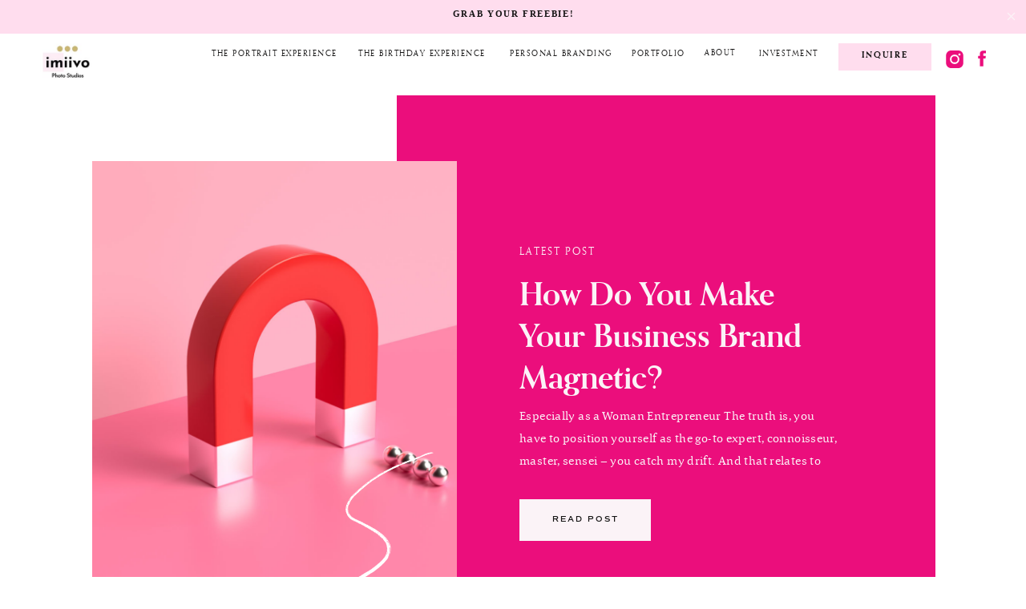

--- FILE ---
content_type: text/html; charset=UTF-8
request_url: https://imiivo.com/tag/go-to-brand/
body_size: 27955
content:
<!DOCTYPE html>
<html lang="en-US" class="d">
<head>
<link rel="stylesheet" type="text/css" href="//lib.showit.co/engine/2.6.4/showit.css" />
<meta name='robots' content='noindex, follow' />

	<!-- This site is optimized with the Yoast SEO Premium plugin v24.9 (Yoast SEO v24.9) - https://yoast.com/wordpress/plugins/seo/ -->
	<title>go-to brand Archives - imiivo.com</title>
	<meta property="og:locale" content="en_US" />
	<meta property="og:type" content="article" />
	<meta property="og:title" content="go-to brand Archives" />
	<meta property="og:url" content="https://imiivo.com/tag/go-to-brand/" />
	<meta property="og:site_name" content="imiivo.com" />
	<meta name="twitter:card" content="summary_large_image" />
	<script type="application/ld+json" class="yoast-schema-graph">{"@context":"https://schema.org","@graph":[{"@type":"CollectionPage","@id":"https://imiivo.com/tag/go-to-brand/","url":"https://imiivo.com/tag/go-to-brand/","name":"go-to brand Archives - imiivo.com","isPartOf":{"@id":"https://imiivo.com/#website"},"primaryImageOfPage":{"@id":"https://imiivo.com/tag/go-to-brand/#primaryimage"},"image":{"@id":"https://imiivo.com/tag/go-to-brand/#primaryimage"},"thumbnailUrl":"https://imiivo.com/wp-content/uploads/2022/05/Magnet-2-scaled.jpg","breadcrumb":{"@id":"https://imiivo.com/tag/go-to-brand/#breadcrumb"},"inLanguage":"en-US"},{"@type":"ImageObject","inLanguage":"en-US","@id":"https://imiivo.com/tag/go-to-brand/#primaryimage","url":"https://imiivo.com/wp-content/uploads/2022/05/Magnet-2-scaled.jpg","contentUrl":"https://imiivo.com/wp-content/uploads/2022/05/Magnet-2-scaled.jpg","width":2560,"height":1920,"caption":"pink background"},{"@type":"BreadcrumbList","@id":"https://imiivo.com/tag/go-to-brand/#breadcrumb","itemListElement":[{"@type":"ListItem","position":1,"name":"Home","item":"https://imiivo.com/"},{"@type":"ListItem","position":2,"name":"go-to brand"}]},{"@type":"WebSite","@id":"https://imiivo.com/#website","url":"https://imiivo.com/","name":"imiivo.com","description":"Portrait &amp; Branding Photography","publisher":{"@id":"https://imiivo.com/#organization"},"potentialAction":[{"@type":"SearchAction","target":{"@type":"EntryPoint","urlTemplate":"https://imiivo.com/?s={search_term_string}"},"query-input":{"@type":"PropertyValueSpecification","valueRequired":true,"valueName":"search_term_string"}}],"inLanguage":"en-US"},{"@type":"Organization","@id":"https://imiivo.com/#organization","name":"Imiivo Photo Studios","url":"https://imiivo.com/","logo":{"@type":"ImageObject","inLanguage":"en-US","@id":"https://imiivo.com/#/schema/logo/image/","url":"https://imiivo.com/wp-content/uploads/2022/12/Imiivo-Logo-III.png","contentUrl":"https://imiivo.com/wp-content/uploads/2022/12/Imiivo-Logo-III.png","width":5000,"height":5000,"caption":"Imiivo Photo Studios"},"image":{"@id":"https://imiivo.com/#/schema/logo/image/"},"sameAs":["https://www.facebook.com/ImiivoStudios","https://www.instagram.com/imiivo/"]}]}</script>
	<!-- / Yoast SEO Premium plugin. -->


<link rel="alternate" type="application/rss+xml" title="imiivo.com &raquo; Feed" href="https://imiivo.com/feed/" />
<link rel="alternate" type="application/rss+xml" title="imiivo.com &raquo; Comments Feed" href="https://imiivo.com/comments/feed/" />
<link rel="alternate" type="application/rss+xml" title="imiivo.com &raquo; go-to brand Tag Feed" href="https://imiivo.com/tag/go-to-brand/feed/" />
<script type="text/javascript">
/* <![CDATA[ */
window._wpemojiSettings = {"baseUrl":"https:\/\/s.w.org\/images\/core\/emoji\/16.0.1\/72x72\/","ext":".png","svgUrl":"https:\/\/s.w.org\/images\/core\/emoji\/16.0.1\/svg\/","svgExt":".svg","source":{"concatemoji":"https:\/\/imiivo.com\/wp-includes\/js\/wp-emoji-release.min.js?ver=6.8.3"}};
/*! This file is auto-generated */
!function(s,n){var o,i,e;function c(e){try{var t={supportTests:e,timestamp:(new Date).valueOf()};sessionStorage.setItem(o,JSON.stringify(t))}catch(e){}}function p(e,t,n){e.clearRect(0,0,e.canvas.width,e.canvas.height),e.fillText(t,0,0);var t=new Uint32Array(e.getImageData(0,0,e.canvas.width,e.canvas.height).data),a=(e.clearRect(0,0,e.canvas.width,e.canvas.height),e.fillText(n,0,0),new Uint32Array(e.getImageData(0,0,e.canvas.width,e.canvas.height).data));return t.every(function(e,t){return e===a[t]})}function u(e,t){e.clearRect(0,0,e.canvas.width,e.canvas.height),e.fillText(t,0,0);for(var n=e.getImageData(16,16,1,1),a=0;a<n.data.length;a++)if(0!==n.data[a])return!1;return!0}function f(e,t,n,a){switch(t){case"flag":return n(e,"\ud83c\udff3\ufe0f\u200d\u26a7\ufe0f","\ud83c\udff3\ufe0f\u200b\u26a7\ufe0f")?!1:!n(e,"\ud83c\udde8\ud83c\uddf6","\ud83c\udde8\u200b\ud83c\uddf6")&&!n(e,"\ud83c\udff4\udb40\udc67\udb40\udc62\udb40\udc65\udb40\udc6e\udb40\udc67\udb40\udc7f","\ud83c\udff4\u200b\udb40\udc67\u200b\udb40\udc62\u200b\udb40\udc65\u200b\udb40\udc6e\u200b\udb40\udc67\u200b\udb40\udc7f");case"emoji":return!a(e,"\ud83e\udedf")}return!1}function g(e,t,n,a){var r="undefined"!=typeof WorkerGlobalScope&&self instanceof WorkerGlobalScope?new OffscreenCanvas(300,150):s.createElement("canvas"),o=r.getContext("2d",{willReadFrequently:!0}),i=(o.textBaseline="top",o.font="600 32px Arial",{});return e.forEach(function(e){i[e]=t(o,e,n,a)}),i}function t(e){var t=s.createElement("script");t.src=e,t.defer=!0,s.head.appendChild(t)}"undefined"!=typeof Promise&&(o="wpEmojiSettingsSupports",i=["flag","emoji"],n.supports={everything:!0,everythingExceptFlag:!0},e=new Promise(function(e){s.addEventListener("DOMContentLoaded",e,{once:!0})}),new Promise(function(t){var n=function(){try{var e=JSON.parse(sessionStorage.getItem(o));if("object"==typeof e&&"number"==typeof e.timestamp&&(new Date).valueOf()<e.timestamp+604800&&"object"==typeof e.supportTests)return e.supportTests}catch(e){}return null}();if(!n){if("undefined"!=typeof Worker&&"undefined"!=typeof OffscreenCanvas&&"undefined"!=typeof URL&&URL.createObjectURL&&"undefined"!=typeof Blob)try{var e="postMessage("+g.toString()+"("+[JSON.stringify(i),f.toString(),p.toString(),u.toString()].join(",")+"));",a=new Blob([e],{type:"text/javascript"}),r=new Worker(URL.createObjectURL(a),{name:"wpTestEmojiSupports"});return void(r.onmessage=function(e){c(n=e.data),r.terminate(),t(n)})}catch(e){}c(n=g(i,f,p,u))}t(n)}).then(function(e){for(var t in e)n.supports[t]=e[t],n.supports.everything=n.supports.everything&&n.supports[t],"flag"!==t&&(n.supports.everythingExceptFlag=n.supports.everythingExceptFlag&&n.supports[t]);n.supports.everythingExceptFlag=n.supports.everythingExceptFlag&&!n.supports.flag,n.DOMReady=!1,n.readyCallback=function(){n.DOMReady=!0}}).then(function(){return e}).then(function(){var e;n.supports.everything||(n.readyCallback(),(e=n.source||{}).concatemoji?t(e.concatemoji):e.wpemoji&&e.twemoji&&(t(e.twemoji),t(e.wpemoji)))}))}((window,document),window._wpemojiSettings);
/* ]]> */
</script>
<style id='wp-emoji-styles-inline-css' type='text/css'>

	img.wp-smiley, img.emoji {
		display: inline !important;
		border: none !important;
		box-shadow: none !important;
		height: 1em !important;
		width: 1em !important;
		margin: 0 0.07em !important;
		vertical-align: -0.1em !important;
		background: none !important;
		padding: 0 !important;
	}
</style>
<link rel='stylesheet' id='wp-block-library-css' href='https://imiivo.com/wp-includes/css/dist/block-library/style.min.css?ver=6.8.3' type='text/css' media='all' />
<style id='classic-theme-styles-inline-css' type='text/css'>
/*! This file is auto-generated */
.wp-block-button__link{color:#fff;background-color:#32373c;border-radius:9999px;box-shadow:none;text-decoration:none;padding:calc(.667em + 2px) calc(1.333em + 2px);font-size:1.125em}.wp-block-file__button{background:#32373c;color:#fff;text-decoration:none}
</style>
<style id='global-styles-inline-css' type='text/css'>
:root{--wp--preset--aspect-ratio--square: 1;--wp--preset--aspect-ratio--4-3: 4/3;--wp--preset--aspect-ratio--3-4: 3/4;--wp--preset--aspect-ratio--3-2: 3/2;--wp--preset--aspect-ratio--2-3: 2/3;--wp--preset--aspect-ratio--16-9: 16/9;--wp--preset--aspect-ratio--9-16: 9/16;--wp--preset--color--black: #000000;--wp--preset--color--cyan-bluish-gray: #abb8c3;--wp--preset--color--white: #ffffff;--wp--preset--color--pale-pink: #f78da7;--wp--preset--color--vivid-red: #cf2e2e;--wp--preset--color--luminous-vivid-orange: #ff6900;--wp--preset--color--luminous-vivid-amber: #fcb900;--wp--preset--color--light-green-cyan: #7bdcb5;--wp--preset--color--vivid-green-cyan: #00d084;--wp--preset--color--pale-cyan-blue: #8ed1fc;--wp--preset--color--vivid-cyan-blue: #0693e3;--wp--preset--color--vivid-purple: #9b51e0;--wp--preset--gradient--vivid-cyan-blue-to-vivid-purple: linear-gradient(135deg,rgba(6,147,227,1) 0%,rgb(155,81,224) 100%);--wp--preset--gradient--light-green-cyan-to-vivid-green-cyan: linear-gradient(135deg,rgb(122,220,180) 0%,rgb(0,208,130) 100%);--wp--preset--gradient--luminous-vivid-amber-to-luminous-vivid-orange: linear-gradient(135deg,rgba(252,185,0,1) 0%,rgba(255,105,0,1) 100%);--wp--preset--gradient--luminous-vivid-orange-to-vivid-red: linear-gradient(135deg,rgba(255,105,0,1) 0%,rgb(207,46,46) 100%);--wp--preset--gradient--very-light-gray-to-cyan-bluish-gray: linear-gradient(135deg,rgb(238,238,238) 0%,rgb(169,184,195) 100%);--wp--preset--gradient--cool-to-warm-spectrum: linear-gradient(135deg,rgb(74,234,220) 0%,rgb(151,120,209) 20%,rgb(207,42,186) 40%,rgb(238,44,130) 60%,rgb(251,105,98) 80%,rgb(254,248,76) 100%);--wp--preset--gradient--blush-light-purple: linear-gradient(135deg,rgb(255,206,236) 0%,rgb(152,150,240) 100%);--wp--preset--gradient--blush-bordeaux: linear-gradient(135deg,rgb(254,205,165) 0%,rgb(254,45,45) 50%,rgb(107,0,62) 100%);--wp--preset--gradient--luminous-dusk: linear-gradient(135deg,rgb(255,203,112) 0%,rgb(199,81,192) 50%,rgb(65,88,208) 100%);--wp--preset--gradient--pale-ocean: linear-gradient(135deg,rgb(255,245,203) 0%,rgb(182,227,212) 50%,rgb(51,167,181) 100%);--wp--preset--gradient--electric-grass: linear-gradient(135deg,rgb(202,248,128) 0%,rgb(113,206,126) 100%);--wp--preset--gradient--midnight: linear-gradient(135deg,rgb(2,3,129) 0%,rgb(40,116,252) 100%);--wp--preset--font-size--small: 13px;--wp--preset--font-size--medium: 20px;--wp--preset--font-size--large: 36px;--wp--preset--font-size--x-large: 42px;--wp--preset--spacing--20: 0.44rem;--wp--preset--spacing--30: 0.67rem;--wp--preset--spacing--40: 1rem;--wp--preset--spacing--50: 1.5rem;--wp--preset--spacing--60: 2.25rem;--wp--preset--spacing--70: 3.38rem;--wp--preset--spacing--80: 5.06rem;--wp--preset--shadow--natural: 6px 6px 9px rgba(0, 0, 0, 0.2);--wp--preset--shadow--deep: 12px 12px 50px rgba(0, 0, 0, 0.4);--wp--preset--shadow--sharp: 6px 6px 0px rgba(0, 0, 0, 0.2);--wp--preset--shadow--outlined: 6px 6px 0px -3px rgba(255, 255, 255, 1), 6px 6px rgba(0, 0, 0, 1);--wp--preset--shadow--crisp: 6px 6px 0px rgba(0, 0, 0, 1);}:where(.is-layout-flex){gap: 0.5em;}:where(.is-layout-grid){gap: 0.5em;}body .is-layout-flex{display: flex;}.is-layout-flex{flex-wrap: wrap;align-items: center;}.is-layout-flex > :is(*, div){margin: 0;}body .is-layout-grid{display: grid;}.is-layout-grid > :is(*, div){margin: 0;}:where(.wp-block-columns.is-layout-flex){gap: 2em;}:where(.wp-block-columns.is-layout-grid){gap: 2em;}:where(.wp-block-post-template.is-layout-flex){gap: 1.25em;}:where(.wp-block-post-template.is-layout-grid){gap: 1.25em;}.has-black-color{color: var(--wp--preset--color--black) !important;}.has-cyan-bluish-gray-color{color: var(--wp--preset--color--cyan-bluish-gray) !important;}.has-white-color{color: var(--wp--preset--color--white) !important;}.has-pale-pink-color{color: var(--wp--preset--color--pale-pink) !important;}.has-vivid-red-color{color: var(--wp--preset--color--vivid-red) !important;}.has-luminous-vivid-orange-color{color: var(--wp--preset--color--luminous-vivid-orange) !important;}.has-luminous-vivid-amber-color{color: var(--wp--preset--color--luminous-vivid-amber) !important;}.has-light-green-cyan-color{color: var(--wp--preset--color--light-green-cyan) !important;}.has-vivid-green-cyan-color{color: var(--wp--preset--color--vivid-green-cyan) !important;}.has-pale-cyan-blue-color{color: var(--wp--preset--color--pale-cyan-blue) !important;}.has-vivid-cyan-blue-color{color: var(--wp--preset--color--vivid-cyan-blue) !important;}.has-vivid-purple-color{color: var(--wp--preset--color--vivid-purple) !important;}.has-black-background-color{background-color: var(--wp--preset--color--black) !important;}.has-cyan-bluish-gray-background-color{background-color: var(--wp--preset--color--cyan-bluish-gray) !important;}.has-white-background-color{background-color: var(--wp--preset--color--white) !important;}.has-pale-pink-background-color{background-color: var(--wp--preset--color--pale-pink) !important;}.has-vivid-red-background-color{background-color: var(--wp--preset--color--vivid-red) !important;}.has-luminous-vivid-orange-background-color{background-color: var(--wp--preset--color--luminous-vivid-orange) !important;}.has-luminous-vivid-amber-background-color{background-color: var(--wp--preset--color--luminous-vivid-amber) !important;}.has-light-green-cyan-background-color{background-color: var(--wp--preset--color--light-green-cyan) !important;}.has-vivid-green-cyan-background-color{background-color: var(--wp--preset--color--vivid-green-cyan) !important;}.has-pale-cyan-blue-background-color{background-color: var(--wp--preset--color--pale-cyan-blue) !important;}.has-vivid-cyan-blue-background-color{background-color: var(--wp--preset--color--vivid-cyan-blue) !important;}.has-vivid-purple-background-color{background-color: var(--wp--preset--color--vivid-purple) !important;}.has-black-border-color{border-color: var(--wp--preset--color--black) !important;}.has-cyan-bluish-gray-border-color{border-color: var(--wp--preset--color--cyan-bluish-gray) !important;}.has-white-border-color{border-color: var(--wp--preset--color--white) !important;}.has-pale-pink-border-color{border-color: var(--wp--preset--color--pale-pink) !important;}.has-vivid-red-border-color{border-color: var(--wp--preset--color--vivid-red) !important;}.has-luminous-vivid-orange-border-color{border-color: var(--wp--preset--color--luminous-vivid-orange) !important;}.has-luminous-vivid-amber-border-color{border-color: var(--wp--preset--color--luminous-vivid-amber) !important;}.has-light-green-cyan-border-color{border-color: var(--wp--preset--color--light-green-cyan) !important;}.has-vivid-green-cyan-border-color{border-color: var(--wp--preset--color--vivid-green-cyan) !important;}.has-pale-cyan-blue-border-color{border-color: var(--wp--preset--color--pale-cyan-blue) !important;}.has-vivid-cyan-blue-border-color{border-color: var(--wp--preset--color--vivid-cyan-blue) !important;}.has-vivid-purple-border-color{border-color: var(--wp--preset--color--vivid-purple) !important;}.has-vivid-cyan-blue-to-vivid-purple-gradient-background{background: var(--wp--preset--gradient--vivid-cyan-blue-to-vivid-purple) !important;}.has-light-green-cyan-to-vivid-green-cyan-gradient-background{background: var(--wp--preset--gradient--light-green-cyan-to-vivid-green-cyan) !important;}.has-luminous-vivid-amber-to-luminous-vivid-orange-gradient-background{background: var(--wp--preset--gradient--luminous-vivid-amber-to-luminous-vivid-orange) !important;}.has-luminous-vivid-orange-to-vivid-red-gradient-background{background: var(--wp--preset--gradient--luminous-vivid-orange-to-vivid-red) !important;}.has-very-light-gray-to-cyan-bluish-gray-gradient-background{background: var(--wp--preset--gradient--very-light-gray-to-cyan-bluish-gray) !important;}.has-cool-to-warm-spectrum-gradient-background{background: var(--wp--preset--gradient--cool-to-warm-spectrum) !important;}.has-blush-light-purple-gradient-background{background: var(--wp--preset--gradient--blush-light-purple) !important;}.has-blush-bordeaux-gradient-background{background: var(--wp--preset--gradient--blush-bordeaux) !important;}.has-luminous-dusk-gradient-background{background: var(--wp--preset--gradient--luminous-dusk) !important;}.has-pale-ocean-gradient-background{background: var(--wp--preset--gradient--pale-ocean) !important;}.has-electric-grass-gradient-background{background: var(--wp--preset--gradient--electric-grass) !important;}.has-midnight-gradient-background{background: var(--wp--preset--gradient--midnight) !important;}.has-small-font-size{font-size: var(--wp--preset--font-size--small) !important;}.has-medium-font-size{font-size: var(--wp--preset--font-size--medium) !important;}.has-large-font-size{font-size: var(--wp--preset--font-size--large) !important;}.has-x-large-font-size{font-size: var(--wp--preset--font-size--x-large) !important;}
:where(.wp-block-post-template.is-layout-flex){gap: 1.25em;}:where(.wp-block-post-template.is-layout-grid){gap: 1.25em;}
:where(.wp-block-columns.is-layout-flex){gap: 2em;}:where(.wp-block-columns.is-layout-grid){gap: 2em;}
:root :where(.wp-block-pullquote){font-size: 1.5em;line-height: 1.6;}
</style>
<link rel='stylesheet' id='pub-style-css' href='https://imiivo.com/wp-content/themes/showit/pubs/r4h4-945sf-u_kp47kz8oa/20260117021055Sekq43j/assets/pub.css?ver=1768615868' type='text/css' media='all' />
<script type="text/javascript" src="https://imiivo.com/wp-includes/js/jquery/jquery.min.js?ver=3.7.1" id="jquery-core-js"></script>
<script type="text/javascript" id="jquery-core-js-after">
/* <![CDATA[ */
$ = jQuery;
/* ]]> */
</script>
<script type="text/javascript" src="https://imiivo.com/wp-content/themes/showit/pubs/r4h4-945sf-u_kp47kz8oa/20260117021055Sekq43j/assets/pub.js?ver=1768615868" id="pub-script-js"></script>
<link rel="https://api.w.org/" href="https://imiivo.com/wp-json/" /><link rel="alternate" title="JSON" type="application/json" href="https://imiivo.com/wp-json/wp/v2/tags/21" /><link rel="EditURI" type="application/rsd+xml" title="RSD" href="https://imiivo.com/xmlrpc.php?rsd" />
<style type="text/css">.recentcomments a{display:inline !important;padding:0 !important;margin:0 !important;}</style><link rel="icon" href="https://imiivo.com/wp-content/uploads/2022/12/cropped-Imiivo-Logo-III-32x32.png" sizes="32x32" />
<link rel="icon" href="https://imiivo.com/wp-content/uploads/2022/12/cropped-Imiivo-Logo-III-192x192.png" sizes="192x192" />
<link rel="apple-touch-icon" href="https://imiivo.com/wp-content/uploads/2022/12/cropped-Imiivo-Logo-III-180x180.png" />
<meta name="msapplication-TileImage" content="https://imiivo.com/wp-content/uploads/2022/12/cropped-Imiivo-Logo-III-270x270.png" />

<meta charset="UTF-8" />
<meta name="viewport" content="width=device-width, initial-scale=1" />
<link rel="icon" type="image/png" href="//static.showit.co/200/UMFoExg4SDmn7MKKRyT3tA/130097/imiivo_logo_iii.png" />
<link rel="preconnect" href="https://static.showit.co" />

<link rel="preconnect" href="https://fonts.googleapis.com">
<link rel="preconnect" href="https://fonts.gstatic.com" crossorigin>
<link href="https://fonts.googleapis.com/css?family=Lato:regular" rel="stylesheet" type="text/css"/>
<style>
@font-face{font-family:Corda Light Italic;src:url('//static.showit.co/file/iy8Zb_bDQy-o-wpW7kMgKA/130097/corda-lightitalic-webfont.woff');}
@font-face{font-family:Orpheus;src:url('//static.showit.co/file/HrzmmM3wT5mJhx224wdnyQ/130097/orpheus_w05_regular-webfont.woff');}
@font-face{font-family:Orpheus Bold;src:url('//static.showit.co/file/nRLfa0K7SAq3Hl-3o2yYQA/130097/orpheuspro-bold-webfont.woff');}
@font-face{font-family:Blacker Display Regular;src:url('//static.showit.co/file/f6CyPdWsQlCnyvy3nwvANA/shared/blacker-display-regular-trial.woff');}
@font-face{font-family:Corda Regular;src:url('//static.showit.co/file/1Kt60yAmTgyHrMDAL52UjA/130097/corda-regular-webfont.woff');}
@font-face{font-family:Commuters Semi;src:url('//static.showit.co/file/mUXiWcFGQQSBmedpcwNiAw/shared/commuterssans-semibold.woff');}
@font-face{font-family:Commuters Regular;src:url('//static.showit.co/file/rPeZ7ewcSIGvGMEl2ug6EQ/shared/commuterssans-regular.woff');}
@font-face{font-family:The Impressionist;src:url('//static.showit.co/file/vjX6gabQTQ6R1Bqex1xLBw/shared/theimpressionist.woff');}
@font-face{font-family:Comm Sans SemiBold;src:url('//static.showit.co/file/mUXiWcFGQQSBmedpcwNiAw/shared/commuterssans-semibold.woff');}
</style>
<script id="init_data" type="application/json">
{"mobile":{"w":320},"desktop":{"w":1200,"defaultTrIn":{"type":"fade"},"defaultTrOut":{"type":"fade"},"bgFillType":"color","bgColor":"#ffffff"},"sid":"r4h4-945sf-u_kp47kz8oa","break":768,"assetURL":"//static.showit.co","contactFormId":"130097/254136","cfAction":"aHR0cHM6Ly9jbGllbnRzZXJ2aWNlLnNob3dpdC5jby9jb250YWN0Zm9ybQ==","sgAction":"aHR0cHM6Ly9jbGllbnRzZXJ2aWNlLnNob3dpdC5jby9zb2NpYWxncmlk","blockData":[{"slug":"mobile-menu","visible":"m","states":[],"d":{"h":85,"w":1200,"locking":{"offset":0},"bgFillType":"color","bgColor":"colors-7","bgMediaType":"none"},"m":{"h":201,"w":320,"locking":{"side":"t","offset":0},"stateTrIn":{"type":"fade","duration":0.2},"stateTrOut":{"type":"fade","duration":0.2},"bgFillType":"color","bgColor":"colors-5","bgMediaType":"none"}},{"slug":"screamer-banner","visible":"a","states":[],"d":{"h":42,"w":1200,"bgFillType":"color","bgColor":"colors-3","bgMediaType":"none"},"m":{"h":45,"w":320,"bgFillType":"color","bgColor":"colors-3","bgMediaType":"none"}},{"slug":"main-menu","visible":"d","states":[],"d":{"h":71,"w":1200,"locking":{"side":"sb"},"bgFillType":"color","bgColor":"colors-5","bgMediaType":"none"},"m":{"h":40,"w":320,"bgFillType":"color","bgColor":"colors-7","bgMediaType":"none"}},{"slug":"mobile-menu-closed","visible":"m","states":[],"d":{"h":222,"w":1200,"locking":{},"bgFillType":"color","bgColor":"colors-7","bgMediaType":"none"},"m":{"h":50,"w":320,"locking":{"side":"st"},"bgFillType":"color","bgColor":"colors-5","bgMediaType":"none"}},{"slug":"latest-posts","visible":"a","states":[],"d":{"h":638,"w":1200,"nature":"dH","stateTrIn":{"type":"fade","duration":1,"direction":"none"},"stateTrOut":{"type":"fade","direction":"none"},"bgFillType":"color","bgColor":"colors-5","bgMediaType":"none"},"m":{"h":717,"w":320,"nature":"dH","stateTrIn":{"type":"fade","duration":1,"direction":"none"},"stateTrOut":{"type":"fade","direction":"none"},"bgFillType":"color","bgColor":"colors-5","bgMediaType":"none"},"wpPostLookup":true},{"slug":"must-reads","visible":"a","states":[{"d":{"bgFillType":"color","bgColor":"#000000:0","bgMediaType":"none"},"m":{"bgFillType":"color","bgColor":"#000000:0","bgMediaType":"none"},"slug":"view-1"},{"d":{"bgFillType":"color","bgColor":"#000000:0","bgMediaType":"none"},"m":{"bgFillType":"color","bgColor":"#000000:0","bgMediaType":"none"},"slug":"view-2"},{"d":{"bgFillType":"color","bgColor":"#000000:0","bgMediaType":"none"},"m":{"bgFillType":"color","bgColor":"#000000:0","bgMediaType":"none"},"slug":"view-3"},{"d":{"bgFillType":"color","bgColor":"#000000:0","bgMediaType":"none"},"m":{"bgFillType":"color","bgColor":"#000000:0","bgMediaType":"none"},"slug":"view-4"}],"d":{"h":642,"w":1200,"stateTrIn":{"type":"fade","duration":1,"direction":"none"},"stateTrOut":{"type":"fade","direction":"none"},"bgFillType":"color","bgColor":"colors-5","bgMediaType":"none"},"m":{"h":2302,"w":320,"stateTrIn":{"type":"fade","duration":1,"direction":"none"},"stateTrOut":{"type":"fade","direction":"none"},"bgFillType":"color","bgColor":"colors-5","bgMediaType":"none"},"wpPostLookup":true,"stateTrans":[{"d":{"in":{"cl":"fadeIn","d":1,"dl":"0","od":"fadeIn"},"out":{"cl":"fadeOut","d":"0.5","dl":"0","od":"fadeOut"}},"m":{"in":{"cl":"fadeIn","d":"0.5","dl":"0","od":"fadeIn"},"out":{"cl":"fadeOut","d":"0.5","dl":"0","od":"fadeOut"}}},{"d":{"in":{"cl":"fadeIn","d":1,"dl":"0","od":"fadeIn"},"out":{"cl":"fadeOut","d":"0.5","dl":"0","od":"fadeOut"}},"m":{"in":{"cl":"fadeIn","d":"0.5","dl":"0","od":"fadeIn"},"out":{"cl":"fadeOut","d":"0.5","dl":"0","od":"fadeOut"}}},{"d":{"in":{"cl":"fadeIn","d":1,"dl":"0","od":"fadeIn"},"out":{"cl":"fadeOut","d":"0.5","dl":"0","od":"fadeOut"}},"m":{"in":{"cl":"fadeIn","d":"0.5","dl":"0","od":"fadeIn"},"out":{"cl":"fadeOut","d":"0.5","dl":"0","od":"fadeOut"}}},{"d":{"in":{"cl":"fadeIn","d":1,"dl":"0","od":"fadeIn"},"out":{"cl":"fadeOut","d":"0.5","dl":"0","od":"fadeOut"}},"m":{"in":{"cl":"fadeIn","d":"0.5","dl":"0","od":"fadeIn"},"out":{"cl":"fadeOut","d":"0.5","dl":"0","od":"fadeOut"}}}]},{"slug":"welcome","visible":"a","states":[],"d":{"h":411,"w":1200,"stateTrIn":{"type":"fade","duration":1,"direction":"none"},"stateTrOut":{"type":"fade","direction":"none"},"bgFillType":"color","bgColor":"colors-5","bgMediaType":"none"},"m":{"h":425,"w":320,"stateTrIn":{"type":"fade","duration":1,"direction":"none"},"stateTrOut":{"type":"fade","direction":"none"},"bgFillType":"color","bgColor":"colors-5","bgMediaType":"none"}},{"slug":"post-1-invisible-placeholder","visible":"a","states":[],"d":{"h":1,"w":1200,"bgFillType":"color","bgColor":"colors-5","bgMediaType":"none"},"m":{"h":1,"w":320,"bgFillType":"color","bgColor":"colors-5","bgMediaType":"none"}},{"slug":"blog-3-up-post-grid","visible":"a","states":[{"d":{"bgFillType":"color","bgColor":"#000000:0","bgMediaType":"none"},"m":{"bgFillType":"color","bgColor":"#000000:0","bgMediaType":"none"},"slug":"view-1"},{"d":{"bgFillType":"color","bgColor":"#000000:0","bgMediaType":"none"},"m":{"bgFillType":"color","bgColor":"#000000:0","bgMediaType":"none"},"slug":"view-2"},{"d":{"bgFillType":"color","bgColor":"#000000:0","bgMediaType":"none"},"m":{"bgFillType":"color","bgColor":"#000000:0","bgMediaType":"none"},"slug":"view-3"}],"d":{"h":545,"w":1200,"nature":"dH","bgFillType":"color","bgColor":"colors-5","bgMediaType":"none"},"m":{"h":1361,"w":320,"nature":"dH","bgFillType":"color","bgColor":"colors-5","bgMediaType":"none"},"stateTrans":[{},{},{}]},{"slug":"pagination","visible":"a","states":[],"d":{"h":91,"w":1200,"nature":"dH","bgFillType":"color","bgColor":"colors-5","bgMediaType":"none"},"m":{"h":71,"w":320,"nature":"dH","bgFillType":"color","bgColor":"colors-5","bgMediaType":"none"}},{"slug":"top-categories","visible":"a","states":[],"d":{"h":471,"w":1200,"bgFillType":"color","bgColor":"colors-5","bgMediaType":"none"},"m":{"h":1324,"w":320,"bgFillType":"color","bgColor":"colors-5","bgMediaType":"none"}},{"slug":"featured-posts","visible":"a","states":[{"d":{"bgFillType":"color","bgColor":"#000000:0","bgMediaType":"none"},"m":{"bgFillType":"color","bgColor":"#000000:0","bgMediaType":"none"},"slug":"view-1"}],"d":{"h":894,"w":1200,"nature":"dH","bgFillType":"color","bgColor":"colors-5","bgMediaType":"none"},"m":{"h":824,"w":320,"bgFillType":"color","bgColor":"colors-5","bgMediaType":"none"},"wpPostLookup":true,"stateTrans":[{}]},{"slug":"blog-about","visible":"a","states":[],"d":{"h":862,"w":1200,"bgFillType":"color","bgColor":"colors-5","bgMediaType":"none"},"m":{"h":925,"w":320,"bgFillType":"color","bgColor":"colors-3","bgMediaType":"none"}},{"slug":"padding","visible":"d","states":[],"d":{"h":111,"w":1200,"bgFillType":"color","bgColor":"colors-5","bgMediaType":"none"},"m":{"h":200,"w":320,"bgFillType":"color","bgColor":"colors-7","bgMediaType":"none"}},{"slug":"blog-start-here","visible":"a","states":[],"d":{"h":1235,"w":1200,"bgFillType":"color","bgColor":"colors-2","bgMediaType":"none"},"m":{"h":1417,"w":320,"bgFillType":"color","bgColor":"colors-2","bgMediaType":"none"}},{"slug":"blog-top-resources","visible":"a","states":[],"d":{"h":1092,"w":1200,"bgFillType":"color","bgColor":"colors-5","bgMediaType":"none"},"m":{"h":1214,"w":320,"bgFillType":"color","bgColor":"colors-5","bgMediaType":"none"}},{"slug":"photo-divider","visible":"a","states":[],"d":{"h":559,"w":1200,"bgFillType":"color","bgColor":"#3b3b3b","bgMediaType":"image","bgImage":{"key":"2tGZPTC6TaGwxqnaqIuvyA/shared/brooke-cagle-kvksl7b6eto-unsplash.jpg","aspect_ratio":1.49985,"title":"brooke-cagle-kvKSL7B6eTo-unsplash","type":"asset"},"bgOpacity":80,"bgPos":"cm","bgScale":"cover","bgScroll":"x"},"m":{"h":397,"w":320,"bgFillType":"color","bgColor":"#3b3b3b","bgMediaType":"image","bgImage":{"key":"ahUm2ifQQHWfcAQ3mIIl3A/shared/screen_shot_2018-10-08_at_6_08_38_am.png","aspect_ratio":1.00267,"title":"Screen Shot 2018-10-08 at 6.08.38 AM","type":"asset"},"bgOpacity":88,"bgPos":"cm","bgScale":"cover","bgScroll":"p"}},{"slug":"blog-freebie","visible":"a","states":[],"d":{"h":590,"w":1200,"bgFillType":"color","bgColor":"colors-3","bgMediaType":"none"},"m":{"h":610,"w":320,"bgFillType":"color","bgColor":"colors-3","bgMediaType":"none"}},{"slug":"footer","visible":"a","states":[],"d":{"h":350,"w":1200,"bgFillType":"color","bgColor":"colors-5","bgMediaType":"none"},"m":{"h":750,"w":320,"bgFillType":"color","bgColor":"colors-5","bgMediaType":"none"}}],"elementData":[{"type":"icon","visible":"m","id":"mobile-menu_0","blockId":"mobile-menu","m":{"x":15,"y":158,"w":21,"h":22,"a":0,"lockV":"b"},"d":{"x":151.755,"y":273.459,"w":25.756,"h":26.48,"a":0}},{"type":"icon","visible":"m","id":"mobile-menu_1","blockId":"mobile-menu","m":{"x":45,"y":158,"w":21,"h":22,"a":0,"lockV":"b"},"d":{"x":185.005,"y":271.191,"w":30.006,"h":31.015,"a":0}},{"type":"icon","visible":"m","id":"mobile-menu_2","blockId":"mobile-menu","m":{"x":282,"y":13,"w":27,"h":24,"a":0,"lockV":"t"},"d":{"x":550,"y":-28,"w":100,"h":100,"a":0},"pc":[{"type":"hide","block":"mobile-menu"}]},{"type":"simple","visible":"m","id":"mobile-menu_3","blockId":"mobile-menu","m":{"x":0,"y":-2,"w":320,"h":5,"a":0,"lockV":"t"},"d":{"x":360,"y":67,"w":480,"h":88.80000000000001,"a":0}},{"type":"text","visible":"m","id":"mobile-menu_4","blockId":"mobile-menu","m":{"x":183,"y":58,"w":69,"h":13,"a":0,"lockV":"b"},"d":{"x":1018.6,"y":34,"w":77,"h":26,"a":0,"lockH":"r"},"pc":[{"type":"hide","block":"mobile-menu"}]},{"type":"text","visible":"m","id":"mobile-menu_5","blockId":"mobile-menu","m":{"x":11,"y":118,"w":117,"h":22,"a":0,"lockV":"b"},"d":{"x":1028.6,"y":44,"w":77,"h":26,"a":0,"lockH":"r"},"pc":[{"type":"hide","block":"mobile-menu"}]},{"type":"text","visible":"m","id":"mobile-menu_6","blockId":"mobile-menu","m":{"x":183,"y":118,"w":75,"h":14,"a":0,"lockV":"b"},"d":{"x":735.4,"y":34,"w":57,"h":26,"a":0,"lockH":"r"},"pc":[{"type":"hide","block":"mobile-menu"}]},{"type":"text","visible":"m","id":"mobile-menu_7","blockId":"mobile-menu","m":{"x":8,"y":58,"w":144,"h":16,"a":0,"lockV":"b"},"d":{"x":830.8,"y":44,"w":71,"h":26,"a":0,"lockH":"r"},"pc":[{"type":"hide","block":"mobile-menu"}]},{"type":"graphic","visible":"a","id":"mobile-menu_8","blockId":"mobile-menu","m":{"x":21,"y":1,"w":70,"h":42,"a":0},"d":{"x":571,"y":13,"w":59,"h":59,"a":0},"c":{"key":"oczTHkilRQqvgJPw1-gs3Q/130097/ig_profile_picture.jpg","aspect_ratio":1}},{"type":"simple","visible":"a","id":"mobile-menu_9","blockId":"mobile-menu","m":{"x":172,"y":151,"w":110,"h":30,"a":0},"d":{"x":360,"y":26,"w":480,"h":34,"a":0}},{"type":"text","visible":"m","id":"mobile-menu_10","blockId":"mobile-menu","m":{"x":177,"y":158,"w":100,"h":22,"a":0,"lockV":"b"},"d":{"x":1018.6,"y":34,"w":77,"h":26,"a":0,"lockH":"r"},"pc":[{"type":"hide","block":"mobile-menu"}]},{"type":"text","visible":"m","id":"mobile-menu_11","blockId":"mobile-menu","m":{"x":183,"y":89,"w":117,"h":23,"a":0,"lockV":"b"},"d":{"x":1038.6,"y":54,"w":77,"h":26,"a":0,"lockH":"r"},"pc":[{"type":"hide","block":"mobile-menu"}]},{"type":"graphic","visible":"a","id":"mobile-menu_12","blockId":"mobile-menu","m":{"x":0,"y":3,"w":80,"h":40,"a":0},"d":{"x":571,"y":13,"w":59,"h":59,"a":0},"c":{"key":"XxlKaAPEScu8m3UuF040og/130097/ig_profile_picture.jpg","aspect_ratio":1}},{"type":"text","visible":"m","id":"mobile-menu_13","blockId":"mobile-menu","m":{"x":8,"y":89,"w":144,"h":16,"a":0,"lockV":"b"},"d":{"x":830.8,"y":44,"w":71,"h":26,"a":0,"lockH":"r"},"pc":[{"type":"hide","block":"mobile-menu"}]},{"type":"text","visible":"a","id":"screamer-banner_0","blockId":"screamer-banner","m":{"x":44,"y":15,"w":233,"h":15,"a":0},"d":{"x":437,"y":9,"w":327,"h":23,"a":0}},{"type":"icon","visible":"a","id":"screamer-banner_1","blockId":"screamer-banner","m":{"x":282,"y":12,"w":24,"h":21,"a":0},"d":{"x":1172,"y":12,"w":19,"h":17,"a":0,"lockH":"r"},"pc":[{"type":"hide","block":"screamer-banner"}]},{"type":"text","visible":"a","id":"main-menu_0","blockId":"main-menu","m":{"x":126,"y":12,"w":67.2,"h":16,"a":0},"d":{"x":832,"y":15,"w":53,"h":18,"a":0}},{"type":"text","visible":"a","id":"main-menu_1","blockId":"main-menu","m":{"x":136,"y":22,"w":67.2,"h":16,"a":0},"d":{"x":221,"y":16,"w":163,"h":16,"a":0}},{"type":"text","visible":"a","id":"main-menu_2","blockId":"main-menu","m":{"x":156,"y":42,"w":67.2,"h":16,"a":0},"d":{"x":595,"y":16,"w":130,"h":16,"a":0}},{"type":"simple","visible":"a","id":"main-menu_3","blockId":"main-menu","m":{"x":209,"y":16,"w":63,"h":18,"a":0},"d":{"x":1006,"y":12,"w":116,"h":34,"a":0}},{"type":"text","visible":"a","id":"main-menu_4","blockId":"main-menu","m":{"x":126,"y":12,"w":67.2,"h":16,"a":0},"d":{"x":1012,"y":18,"w":103,"h":26,"a":0}},{"type":"icon","visible":"a","id":"main-menu_5","blockId":"main-menu","m":{"x":160,"y":24,"w":25,"h":21,"a":0},"d":{"x":1133,"y":18,"w":36,"h":28,"a":0}},{"type":"icon","visible":"a","id":"main-menu_6","blockId":"main-menu","m":{"x":261,"y":23,"w":18,"h":23,"a":0},"d":{"x":1160,"y":18,"w":50,"h":26,"a":0}},{"type":"text","visible":"a","id":"main-menu_7","blockId":"main-menu","m":{"x":136,"y":22,"w":67.2,"h":16,"a":0},"d":{"x":892,"y":16,"w":103,"h":30,"a":0}},{"type":"graphic","visible":"a","id":"main-menu_8","blockId":"main-menu","m":{"x":146,"y":6,"w":28,"h":28,"a":0},"d":{"x":0,"y":0,"w":85,"h":70,"a":0},"c":{"key":"XxlKaAPEScu8m3UuF040og/130097/ig_profile_picture.jpg","aspect_ratio":1}},{"type":"text","visible":"a","id":"main-menu_9","blockId":"main-menu","m":{"x":166,"y":52,"w":67.2,"h":16,"a":0},"d":{"x":738,"y":16,"w":87,"h":15,"a":0}},{"type":"text","visible":"a","id":"main-menu_10","blockId":"main-menu","m":{"x":136,"y":22,"w":67.2,"h":16,"a":0},"d":{"x":405,"y":16,"w":163,"h":16,"a":0}},{"type":"icon","visible":"m","id":"mobile-menu-closed_0","blockId":"mobile-menu-closed","m":{"x":280,"y":8,"w":24,"h":37,"a":0},"d":{"x":550,"y":-28,"w":100,"h":100,"a":0},"pc":[{"type":"show","block":"mobile-menu"}]},{"type":"simple","visible":"a","id":"mobile-menu-closed_1","blockId":"mobile-menu-closed","m":{"x":0,"y":-2,"w":320,"h":5,"a":0},"d":{"x":360,"y":67,"w":480,"h":88.80000000000001,"a":0}},{"type":"graphic","visible":"a","id":"mobile-menu-closed_2","blockId":"mobile-menu-closed","m":{"x":9,"y":8,"w":68,"h":37,"a":0},"d":{"x":523,"y":34,"w":155,"h":155,"a":0},"c":{"key":"oczTHkilRQqvgJPw1-gs3Q/130097/ig_profile_picture.jpg","aspect_ratio":1}},{"type":"simple","visible":"a","id":"latest-posts_0","blockId":"latest-posts","m":{"x":0,"y":236,"w":320,"h":476,"a":0,"lockV":"bs"},"d":{"x":455,"y":6,"w":672,"h":629,"a":0,"lockV":"bs"}},{"type":"graphic","visible":"a","id":"latest-posts_1","blockId":"latest-posts","m":{"x":29,"y":4,"w":262,"h":257,"a":0,"gs":{"p":100,"y":100,"x":100}},"d":{"x":75,"y":88,"w":455,"h":455,"a":0,"gs":{"t":"cover","p":100,"y":100,"x":100},"lockV":"bs"},"c":{"key":"a2lAFSWfSMKj87s0CquMXA/shared/brooke-cagle-qv9ekt_dkay-unsplash.jpg","aspect_ratio":1.5}},{"type":"simple","visible":"a","id":"latest-posts_2","blockId":"latest-posts","m":{"x":30,"y":589,"w":168,"h":50,"a":0,"lockV":"b"},"d":{"x":608,"y":412,"w":164,"h":52,"a":0,"lockV":"b"}},{"type":"graphic","visible":"a","id":"latest-posts_3","blockId":"latest-posts","m":{"x":192,"y":172,"w":63,"h":181,"a":14},"d":{"x":354,"y":319,"w":97,"h":298,"a":23,"lockV":"b"},"c":{"key":"o5YNQv_RS6agRc2SxoZo1w/shared/doodle-5.png","aspect_ratio":0.34664}},{"type":"text","visible":"a","id":"latest-posts_4","blockId":"latest-posts","m":{"x":27,"y":329,"w":189,"h":17,"a":0},"d":{"x":608,"y":190,"w":199,"h":18,"a":0}},{"type":"text","visible":"a","id":"latest-posts_5","blockId":"latest-posts","m":{"x":27,"y":363,"w":250,"h":46,"a":0},"d":{"x":608,"y":228,"w":396,"h":58,"a":0}},{"type":"text","visible":"a","id":"latest-posts_6","blockId":"latest-posts","m":{"x":28,"y":424,"w":274,"h":138,"a":0,"lockV":"b"},"d":{"x":608,"y":294,"w":401,"h":86,"a":0,"lockV":"b"}},{"type":"text","visible":"a","id":"latest-posts_7","blockId":"latest-posts","m":{"x":44,"y":606,"w":140,"h":20,"a":0,"lockV":"b"},"d":{"x":619,"y":429,"w":143,"h":15,"a":0,"lockV":"b"}},{"type":"graphic","visible":"a","id":"must-reads_view-1_0","blockId":"must-reads","m":{"x":30,"y":83,"w":261,"h":321,"a":0},"d":{"x":38,"y":129,"w":250,"h":271,"a":0,"gs":{"s":50}},"c":{"key":"ys1j4hQgSsGjBGwHxZb6XQ/shared/caroline-hernandez-nc9xgivsizw-unsplash.jpg","aspect_ratio":0.65782}},{"type":"simple","visible":"a","id":"must-reads_view-1_1","blockId":"must-reads","m":{"x":30,"y":404,"w":261,"h":181,"a":0,"trIn":{"cl":"fadeIn","d":"0.5","dl":"0"}},"d":{"x":38,"y":400,"w":250,"h":145,"a":0,"trIn":{"cl":"fadeIn","d":"0.5","dl":"0"}}},{"type":"text","visible":"a","id":"must-reads_view-1_2","blockId":"must-reads","m":{"x":91,"y":34,"w":138,"h":18,"a":0},"d":{"x":501,"y":56,"w":199,"h":19,"a":0}},{"type":"text","visible":"a","id":"must-reads_view-1_3","blockId":"must-reads","m":{"x":63,"y":437,"w":146,"h":20,"a":0,"trIn":{"cl":"fadeIn","d":"0.5","dl":"0"}},"d":{"x":71,"y":421,"w":188,"h":13,"a":0,"trIn":{"cl":"fadeIn","d":"0.5","dl":"0"}}},{"type":"text","visible":"a","id":"must-reads_view-1_4","blockId":"must-reads","m":{"x":63,"y":467,"w":204,"h":89,"a":0,"trIn":{"cl":"fadeIn","d":"0.5","dl":"0"}},"d":{"x":71,"y":446,"w":201,"h":79,"a":0,"trIn":{"cl":"fadeIn","d":"0.5","dl":"0"}}},{"type":"simple","visible":"a","id":"must-reads_view-2_0","blockId":"must-reads","m":{"x":30,"y":965,"w":261,"h":181,"a":0},"d":{"x":330,"y":400,"w":250,"h":145,"a":0}},{"type":"graphic","visible":"a","id":"must-reads_view-2_1","blockId":"must-reads","m":{"x":30,"y":644,"w":261,"h":321,"a":0},"d":{"x":330,"y":129,"w":250,"h":271,"a":0,"gs":{"s":50}},"c":{"key":"GY9wE2LmTByCnYSTofrHhw/shared/brooke-cagle-rpgff8vj5vu-unsplash.jpg","aspect_ratio":0.66667}},{"type":"text","visible":"a","id":"must-reads_view-2_2","blockId":"must-reads","m":{"x":62,"y":997,"w":146,"h":26,"a":0,"trIn":{"cl":"fadeIn","d":"0.5","dl":"0"}},"d":{"x":367,"y":421,"w":189,"h":18,"a":0,"trIn":{"cl":"fadeIn","d":"0.5","dl":"0"}}},{"type":"text","visible":"a","id":"must-reads_view-2_3","blockId":"must-reads","m":{"x":62,"y":1027,"w":204,"h":89,"a":0,"trIn":{"cl":"fadeIn","d":"0.5","dl":"0"}},"d":{"x":367,"y":446,"w":179,"h":80,"a":0,"trIn":{"cl":"fadeIn","d":"0.5","dl":"0"}}},{"type":"simple","visible":"a","id":"must-reads_view-3_0","blockId":"must-reads","m":{"x":30,"y":1522,"w":261,"h":181,"a":0},"d":{"x":621,"y":400,"w":250,"h":145,"a":0}},{"type":"graphic","visible":"a","id":"must-reads_view-3_1","blockId":"must-reads","m":{"x":30,"y":1202,"w":261,"h":321,"a":0},"d":{"x":621,"y":129,"w":250,"h":271,"a":0,"gs":{"s":50}},"c":{"key":"rJxQU4gVQPagsv_mTeD77A/shared/brooke-cagle--qibahqrnmm-unsplash.jpg","aspect_ratio":0.66667}},{"type":"text","visible":"a","id":"must-reads_view-3_2","blockId":"must-reads","m":{"x":66,"y":1555,"w":146,"h":27,"a":0,"trIn":{"cl":"fadeIn","d":"0.5","dl":"0"}},"d":{"x":655,"y":421,"w":189,"h":18,"a":0,"trIn":{"cl":"fadeIn","d":"0.5","dl":"0"}}},{"type":"text","visible":"a","id":"must-reads_view-3_3","blockId":"must-reads","m":{"x":66,"y":1587,"w":204,"h":89,"a":0,"trIn":{"cl":"fadeIn","d":"0.5","dl":"0"}},"d":{"x":655,"y":446,"w":186,"h":81,"a":0,"trIn":{"cl":"fadeIn","d":"0.5","dl":"0"}}},{"type":"simple","visible":"a","id":"must-reads_view-4_0","blockId":"must-reads","m":{"x":30,"y":2070,"w":261,"h":181,"a":0},"d":{"x":913,"y":400,"w":250,"h":145,"a":0}},{"type":"graphic","visible":"a","id":"must-reads_view-4_1","blockId":"must-reads","m":{"x":30,"y":1750,"w":261,"h":321,"a":0,"gs":{"s":50}},"d":{"x":913,"y":129,"w":250,"h":271,"a":0,"gs":{"s":100}},"c":{"key":"pAuJAs2dQUyp8yzUGDPEuw/shared/aranprime-kbytcpi1i5i-unsplash.jpg","aspect_ratio":0.667}},{"type":"text","visible":"a","id":"must-reads_view-4_2","blockId":"must-reads","m":{"x":66,"y":2103,"w":146,"h":25,"a":0,"trIn":{"cl":"fadeIn","d":"0.5","dl":"0"}},"d":{"x":947,"y":421,"w":189,"h":18,"a":0,"trIn":{"cl":"fadeIn","d":"0.5","dl":"0"}}},{"type":"text","visible":"a","id":"must-reads_view-4_3","blockId":"must-reads","m":{"x":66,"y":2135,"w":204,"h":89,"a":0,"trIn":{"cl":"fadeIn","d":"0.5","dl":"0"}},"d":{"x":947,"y":446,"w":184,"h":81,"a":0,"trIn":{"cl":"fadeIn","d":"0.5","dl":"0"}}},{"type":"graphic","visible":"a","id":"welcome_0","blockId":"welcome","m":{"x":38,"y":7,"w":209,"h":295,"a":33},"d":{"x":498,"y":-105,"w":236,"h":535,"a":54},"c":{"key":"5YkDV_jhTj-P_KxR8Hsl7w/shared/whitedoodle.png","aspect_ratio":0.44141}},{"type":"text","visible":"a","id":"welcome_1","blockId":"welcome","m":{"x":35,"y":61,"w":250,"h":79,"a":0},"d":{"x":371,"y":21,"w":459,"h":115,"a":0}},{"type":"text","visible":"a","id":"welcome_2","blockId":"welcome","m":{"x":33,"y":157,"w":254,"h":189,"a":0,"trIn":{"cl":"fadeIn","d":"0.5","dl":"0"}},"d":{"x":311,"y":158,"w":609,"h":91,"a":0,"trIn":{"cl":"fadeIn","d":"0.5","dl":"0"}}},{"type":"text","visible":"a","id":"welcome_3","blockId":"welcome","m":{"x":16,"y":368,"w":283,"h":21,"a":0},"d":{"x":458,"y":276,"w":316,"h":23,"a":0}},{"type":"graphic","visible":"a","id":"blog-3-up-post-grid_view-1_0","blockId":"blog-3-up-post-grid","m":{"x":30,"y":34,"w":260,"h":259,"a":0,"gs":{"p":105}},"d":{"x":45,"y":0,"w":336,"h":331,"a":0,"gs":{"t":"cover","p":100,"y":100,"x":100}},"c":{"key":"SjrWZbprR3Sy8HCrOQG3Fw/shared/brooke-cagle-sobgihtb0ju-unsplash.jpg","aspect_ratio":0.66673}},{"type":"text","visible":"a","id":"blog-3-up-post-grid_view-1_1","blockId":"blog-3-up-post-grid","m":{"x":30,"y":319,"w":233,"h":18,"a":0,"trIn":{"cl":"fadeIn","d":"0.5","dl":"0"}},"d":{"x":45,"y":363,"w":324,"h":17,"a":0,"trIn":{"cl":"fadeIn","d":"0.5","dl":"0"}}},{"type":"text","visible":"a","id":"blog-3-up-post-grid_view-1_2","blockId":"blog-3-up-post-grid","m":{"x":30,"y":343,"w":260,"h":94,"a":0},"d":{"x":45,"y":387,"w":315,"h":64,"a":0}},{"type":"graphic","visible":"a","id":"blog-3-up-post-grid_view-2_0","blockId":"blog-3-up-post-grid","m":{"x":30,"y":478,"w":260,"h":259,"a":0,"gs":{"p":105}},"d":{"x":430,"y":0,"w":336,"h":331,"a":0,"gs":{"t":"cover","p":100,"y":100,"x":100}},"c":{"key":"8ScGoUatS1CreNeLHyQsOw/shared/crema_social-squares_styled-stock_01306.jpg","aspect_ratio":0.75}},{"type":"text","visible":"a","id":"blog-3-up-post-grid_view-2_1","blockId":"blog-3-up-post-grid","m":{"x":30,"y":763,"w":233,"h":18,"a":0,"trIn":{"cl":"fadeIn","d":"0.5","dl":"0"}},"d":{"x":430,"y":363,"w":324,"h":17,"a":0,"trIn":{"cl":"fadeIn","d":"0.5","dl":"0"}}},{"type":"text","visible":"a","id":"blog-3-up-post-grid_view-2_2","blockId":"blog-3-up-post-grid","m":{"x":30,"y":787,"w":260,"h":92,"a":0},"d":{"x":430,"y":387,"w":315,"h":68,"a":0}},{"type":"graphic","visible":"a","id":"blog-3-up-post-grid_view-3_0","blockId":"blog-3-up-post-grid","m":{"x":30,"y":908,"w":260,"h":259,"a":0,"gs":{"p":105}},"d":{"x":815,"y":0,"w":336,"h":331,"a":0,"gs":{"t":"cover","p":100,"y":100,"x":100}},"c":{"key":"-XL8iwwXTwi-PuSagL9YuQ/shared/jess-harper-sunday-tzblq6mdfxc-unsplash.jpg","aspect_ratio":1.5}},{"type":"text","visible":"a","id":"blog-3-up-post-grid_view-3_1","blockId":"blog-3-up-post-grid","m":{"x":30,"y":1193,"w":233,"h":18,"a":0,"trIn":{"cl":"fadeIn","d":"0.5","dl":"0"}},"d":{"x":815,"y":363,"w":324,"h":17,"a":0,"trIn":{"cl":"fadeIn","d":"0.5","dl":"0"}}},{"type":"text","visible":"a","id":"blog-3-up-post-grid_view-3_2","blockId":"blog-3-up-post-grid","m":{"x":30,"y":1217,"w":260,"h":91,"a":0},"d":{"x":815,"y":387,"w":315,"h":75,"a":0}},{"type":"text","visible":"a","id":"pagination_0","blockId":"pagination","m":{"x":180,"y":28,"w":119,"h":22,"a":0},"d":{"x":941,"y":17,"w":198,"h":22,"a":0}},{"type":"text","visible":"a","id":"pagination_1","blockId":"pagination","m":{"x":21,"y":28,"w":137,"h":22,"a":0},"d":{"x":52,"y":17,"w":198,"h":22,"a":0}},{"type":"graphic","visible":"a","id":"top-categories_0","blockId":"top-categories","m":{"x":48,"y":108,"w":225,"h":165,"a":0,"gs":{"p":100,"y":100,"x":100}},"d":{"x":47,"y":127,"w":251,"h":194,"a":0,"gs":{"t":"cover","p":100,"y":100,"x":100}},"c":{"key":"xOJ2IHS8SU2EKf9PsEoPBQ/shared/sai-de-silva-ylms82lf6fy-unsplash.jpg","aspect_ratio":1.5}},{"type":"graphic","visible":"a","id":"top-categories_1","blockId":"top-categories","m":{"x":48,"y":403,"w":225,"h":165,"a":0,"gs":{"p":100,"y":100,"x":100}},"d":{"x":332,"y":127,"w":251,"h":194,"a":0,"gs":{"t":"cover","p":100,"y":100,"x":100,"s":20}},"c":{"key":"a2lAFSWfSMKj87s0CquMXA/shared/brooke-cagle-qv9ekt_dkay-unsplash.jpg","aspect_ratio":1.5}},{"type":"graphic","visible":"a","id":"top-categories_2","blockId":"top-categories","m":{"x":48,"y":698,"w":225,"h":165,"a":0,"gs":{"p":100,"y":100,"x":100}},"d":{"x":618,"y":127,"w":251,"h":194,"a":0,"gs":{"t":"cover","p":100,"y":100,"x":100}},"c":{"key":"j0KPzmmXQjCRLaY49kgIqA/shared/brooke-cagle-qpirskdjduw-unsplash.jpg","aspect_ratio":1.5}},{"type":"graphic","visible":"a","id":"top-categories_3","blockId":"top-categories","m":{"x":48,"y":993,"w":225,"h":165,"a":0,"gs":{"t":"cover","p":100,"y":100,"x":100,"s":90}},"d":{"x":903,"y":127,"w":251,"h":194,"a":0,"gs":{"t":"cover","p":100,"y":100,"x":100,"s":80}},"c":{"key":"g3y7ytUeQ_-oVcZTgYLF-w/shared/brooke-cagle-xcgh5_-qixc-unsplash.jpg","aspect_ratio":1.5}},{"type":"text","visible":"a","id":"top-categories_4","blockId":"top-categories","m":{"x":68,"y":1186,"w":186,"h":28,"a":0,"trIn":{"cl":"fadeIn","d":"0.5","dl":"0"}},"d":{"x":911,"y":345,"w":236,"h":30,"a":0,"trIn":{"cl":"fadeIn","d":"0.5","dl":"0"}}},{"type":"text","visible":"a","id":"top-categories_5","blockId":"top-categories","m":{"x":73,"y":1221,"w":176,"h":47,"a":0},"d":{"x":928,"y":380,"w":202,"h":57,"a":0,"trIn":{"cl":"fadeIn","d":"0.5","dl":"0"}}},{"type":"text","visible":"a","id":"top-categories_6","blockId":"top-categories","m":{"x":62,"y":56,"w":197,"h":19,"a":0},"d":{"x":502,"y":58,"w":197,"h":19,"a":0}},{"type":"text","visible":"a","id":"top-categories_7","blockId":"top-categories","m":{"x":68,"y":297,"w":186,"h":30,"a":0,"trIn":{"cl":"fadeIn","d":"0.5","dl":"0"}},"d":{"x":80,"y":344,"w":186,"h":29,"a":0,"trIn":{"cl":"fadeIn","d":"0.5","dl":"0"}}},{"type":"text","visible":"a","id":"top-categories_8","blockId":"top-categories","m":{"x":52,"y":334,"w":217,"h":50,"a":0},"d":{"x":73,"y":380,"w":199,"h":49,"a":0,"trIn":{"cl":"fadeIn","d":"0.5","dl":"0"}}},{"type":"text","visible":"a","id":"top-categories_9","blockId":"top-categories","m":{"x":68,"y":591,"w":186,"h":56,"a":0,"trIn":{"cl":"fadeIn","d":"0.5","dl":"0"}},"d":{"x":365,"y":344,"w":186,"h":31,"a":0,"trIn":{"cl":"fadeIn","d":"0.5","dl":"0"}}},{"type":"text","visible":"a","id":"top-categories_10","blockId":"top-categories","m":{"x":64,"y":625,"w":193,"h":46,"a":0},"d":{"x":358,"y":380,"w":199,"h":50,"a":0,"trIn":{"cl":"fadeIn","d":"0.5","dl":"0"}}},{"type":"text","visible":"a","id":"top-categories_11","blockId":"top-categories","m":{"x":53,"y":884,"w":216,"h":27,"a":0,"trIn":{"cl":"fadeIn","d":"0.5","dl":"0"}},"d":{"x":617,"y":344,"w":253,"h":27,"a":0,"trIn":{"cl":"fadeIn","d":"0.5","dl":"0"}}},{"type":"text","visible":"a","id":"top-categories_12","blockId":"top-categories","m":{"x":69,"y":917,"w":183,"h":46,"a":0},"d":{"x":645,"y":380,"w":198,"h":57,"a":0,"trIn":{"cl":"fadeIn","d":"0.5","dl":"0"}}},{"type":"graphic","visible":"a","id":"featured-posts_view-1_0","blockId":"featured-posts","m":{"x":-1,"y":60,"w":251,"h":251,"a":0,"gs":{"s":70}},"d":{"x":122,"y":97,"w":533,"h":645,"a":0,"trIn":{"cl":"fadeIn","d":"0.5","dl":"0"}},"c":{"key":"ys1j4hQgSsGjBGwHxZb6XQ/shared/caroline-hernandez-nc9xgivsizw-unsplash.jpg","aspect_ratio":0.65782}},{"type":"simple","visible":"a","id":"featured-posts_view-1_1","blockId":"featured-posts","m":{"x":27,"y":228,"w":293,"h":323,"a":0},"d":{"x":574,"y":159,"w":505,"h":526,"a":0}},{"type":"simple","visible":"a","id":"featured-posts_view-1_2","blockId":"featured-posts","m":{"x":90,"y":456,"w":168,"h":50,"a":0},"d":{"x":745,"y":545,"w":164,"h":52,"a":0}},{"type":"icon","visible":"a","id":"featured-posts_view-1_3","blockId":"featured-posts","m":{"x":183,"y":574,"w":22,"h":22,"a":-90},"d":{"x":1116,"y":405,"w":35,"h":29,"a":-90}},{"type":"icon","visible":"a","id":"featured-posts_view-1_4","blockId":"featured-posts","m":{"x":143,"y":574,"w":22,"h":22,"a":90},"d":{"x":49,"y":407,"w":35,"h":29,"a":90}},{"type":"text","visible":"a","id":"featured-posts_view-1_5","blockId":"featured-posts","m":{"x":75,"y":273,"w":197,"h":19,"a":0},"d":{"x":733,"y":256,"w":188,"h":23,"a":0}},{"type":"text","visible":"a","id":"featured-posts_view-1_6","blockId":"featured-posts","m":{"x":53,"y":307,"w":242,"h":128,"a":0},"d":{"x":634,"y":301,"w":385,"h":209,"a":0,"trIn":{"cl":"fadeIn","d":"0.5","dl":"0"}}},{"type":"text","visible":"a","id":"featured-posts_view-1_7","blockId":"featured-posts","m":{"x":104,"y":472,"w":140,"h":20,"a":0},"d":{"x":755,"y":563,"w":143,"h":15,"a":0}},{"type":"text","visible":"a","id":"featured-posts_view-1_8","blockId":"featured-posts","m":{"x":17,"y":665,"w":286,"h":25,"a":0},"d":{"x":441,"y":814,"w":316,"h":23,"a":0}},{"type":"simple","visible":"a","id":"blog-about_0","blockId":"blog-about","m":{"x":31,"y":682,"w":168,"h":50,"a":0},"d":{"x":-16,"y":-1,"w":830,"h":801,"a":0,"lockH":"ls"}},{"type":"graphic","visible":"a","id":"blog-about_1","blockId":"blog-about","m":{"x":96,"y":-70,"w":224,"h":325,"a":0},"d":{"x":700,"y":156,"w":418,"h":500,"a":0,"trIn":{"cl":"fadeIn","d":"0.5","dl":"0"}},"c":{"key":"R11umb2BTnOtyzGGbMVi4g/shared/marcelo-rangel-mn6euptpj5i-unsplash.jpg","aspect_ratio":0.56267}},{"type":"graphic","visible":"a","id":"blog-about_2","blockId":"blog-about","m":{"x":103,"y":118,"w":63,"h":181,"a":35},"d":{"x":675,"y":464,"w":150,"h":433,"a":23},"c":{"key":"o5YNQv_RS6agRc2SxoZo1w/shared/doodle-5.png","aspect_ratio":0.34664}},{"type":"simple","visible":"a","id":"blog-about_3","blockId":"blog-about","m":{"x":30,"y":816,"w":168,"h":50,"a":0},"d":{"x":103,"y":598,"w":164,"h":52,"a":0}},{"type":"text","visible":"a","id":"blog-about_4","blockId":"blog-about","m":{"x":30,"y":314,"w":266,"h":85,"a":0,"trIn":{"cl":"fadeIn","d":"0.5","dl":"0"}},"d":{"x":100,"y":104,"w":313,"h":64,"a":0,"trIn":{"cl":"fadeIn","d":"0.5","dl":"0"}}},{"type":"text","visible":"a","id":"blog-about_5","blockId":"blog-about","m":{"x":59,"y":380,"w":230,"h":108,"a":0},"d":{"x":72,"y":211,"w":552,"h":212,"a":0,"trIn":{"cl":"fadeIn","d":"0.5","dl":"0"}}},{"type":"text","visible":"a","id":"blog-about_6","blockId":"blog-about","m":{"x":30,"y":503,"w":249,"h":285,"a":0,"trIn":{"cl":"fadeIn","d":"0.5","dl":"0"}},"d":{"x":100,"y":451,"w":539,"h":109,"a":0,"trIn":{"cl":"fadeIn","d":"0.5","dl":"0"}}},{"type":"text","visible":"a","id":"blog-about_7","blockId":"blog-about","m":{"x":43,"y":833,"w":140,"h":20,"a":0},"d":{"x":114,"y":616,"w":143,"h":15,"a":0}},{"type":"graphic","visible":"a","id":"blog-start-here_0","blockId":"blog-start-here","m":{"x":0,"y":69,"w":231,"h":335,"a":0,"gs":{"s":80}},"d":{"x":126,"y":125,"w":333,"h":500,"a":0,"gs":{"s":20},"trIn":{"cl":"fadeIn","d":"0.5","dl":"0"}},"c":{"key":"cOfcqg5oQHSRpq7ShjaGqg/shared/brooke-cagle-zg5wkf2ukxg-unsplash.jpg","aspect_ratio":0.66667}},{"type":"graphic","visible":"a","id":"blog-start-here_1","blockId":"blog-start-here","m":{"x":-78,"y":193,"w":224,"h":507,"a":46},"d":{"x":-2,"y":314,"w":236,"h":535,"a":60},"c":{"key":"5YkDV_jhTj-P_KxR8Hsl7w/shared/whitedoodle.png","aspect_ratio":0.44141}},{"type":"graphic","visible":"a","id":"blog-start-here_2","blockId":"blog-start-here","m":{"x":0,"y":814,"w":320,"h":267,"a":0,"gs":{"s":80}},"d":{"x":586,"y":716,"w":615,"h":413,"a":0,"gs":{"s":20},"trIn":{"cl":"fadeIn","d":"0.5","dl":"0"}},"c":{"key":"mVsyCKoyQv2XRpZSDlzReQ/shared/brooke-cagle-9khe_ydw87g-unsplash.jpg","aspect_ratio":1.5}},{"type":"text","visible":"a","id":"blog-start-here_3","blockId":"blog-start-here","m":{"x":107,"y":143,"w":232,"h":54,"a":-10,"trIn":{"cl":"fadeIn","d":"0.5","dl":"0"}},"d":{"x":201,"y":201,"w":615,"h":55,"a":-11}},{"type":"text","visible":"a","id":"blog-start-here_4","blockId":"blog-start-here","m":{"x":32,"y":475,"w":248,"h":46,"a":0},"d":{"x":552,"y":296,"w":335,"h":116,"a":0}},{"type":"text","visible":"a","id":"blog-start-here_5","blockId":"blog-start-here","m":{"x":32,"y":578,"w":260,"h":149,"a":0,"trIn":{"cl":"fadeIn","d":"0.5","dl":"0"}},"d":{"x":552,"y":426,"w":426,"h":88,"a":0,"trIn":{"cl":"fadeIn","d":"0.5","dl":"0"}}},{"type":"text","visible":"a","id":"blog-start-here_6","blockId":"blog-start-here","m":{"x":32,"y":738,"w":132,"h":23,"a":0},"d":{"x":552,"y":543,"w":110,"h":23,"a":0}},{"type":"text","visible":"a","id":"blog-start-here_7","blockId":"blog-start-here","m":{"x":29,"y":1114,"w":236,"h":46,"a":0},"d":{"x":173,"y":789,"w":335,"h":64,"a":0}},{"type":"text","visible":"a","id":"blog-start-here_8","blockId":"blog-start-here","m":{"x":29,"y":1172,"w":260,"h":151,"a":0,"trIn":{"cl":"fadeIn","d":"0.5","dl":"0"}},"d":{"x":173,"y":869,"w":327,"h":129,"a":0,"trIn":{"cl":"fadeIn","d":"0.5","dl":"0"}}},{"type":"text","visible":"a","id":"blog-start-here_9","blockId":"blog-start-here","m":{"x":29,"y":1337,"w":171,"h":23,"a":0},"d":{"x":173,"y":1023,"w":161,"h":23,"a":0}},{"type":"simple","visible":"a","id":"blog-top-resources_0","blockId":"blog-top-resources","m":{"x":70,"y":629,"w":224,"h":268,"a":0},"d":{"x":688,"y":496,"w":429,"h":474,"a":0}},{"type":"simple","visible":"a","id":"blog-top-resources_1","blockId":"blog-top-resources","m":{"x":38,"y":43,"w":224,"h":224,"a":0},"d":{"x":73,"y":112,"w":408,"h":491,"a":0}},{"type":"graphic","visible":"a","id":"blog-top-resources_2","blockId":"blog-top-resources","m":{"x":60,"y":66,"w":224,"h":224,"a":0},"d":{"x":115,"y":154,"w":408,"h":491,"a":0,"trIn":{"cl":"fadeIn","d":"0.5","dl":"0"}},"c":{"key":"SXRDAZxpS6CuB1Sh1EABNQ/shared/socialsquares_neutralloves003-1.jpg","aspect_ratio":1}},{"type":"gallery","visible":"a","id":"blog-top-resources_3","blockId":"blog-top-resources","m":{"x":48,"y":605,"w":224,"h":268,"a":0},"d":{"x":659,"y":435,"w":413,"h":492,"a":0},"imgs":[{"key":"qm1buDC3TkW3uouwQmuUcw/shared/stil-w5mzeh5gmoq-unsplash.jpg","ar":0.75},{"key":"mHhzMSuoTEeg2xUeObsg-A/shared/terracotta_social-squares_styled-stock_01157_3.jpg","ar":0.71429}],"ch":1,"gal":"simple"},{"type":"text","visible":"a","id":"blog-top-resources_4","blockId":"blog-top-resources","m":{"x":48,"y":926,"w":197,"h":19,"a":0},"d":{"x":660,"y":246,"w":188,"h":23,"a":0}},{"type":"text","visible":"a","id":"blog-top-resources_5","blockId":"blog-top-resources","m":{"x":48,"y":963,"w":212,"h":52,"a":0},"d":{"x":660,"y":278,"w":402,"h":57,"a":0,"trIn":{"cl":"fadeIn","d":"0.5","dl":"0"}}},{"type":"text","visible":"a","id":"blog-top-resources_6","blockId":"blog-top-resources","m":{"x":48,"y":1040,"w":260,"h":129,"a":0,"trIn":{"cl":"fadeIn","d":"0.5","dl":"0"}},"d":{"x":660,"y":336,"w":408,"h":77,"a":0,"trIn":{"cl":"fadeIn","d":"0.5","dl":"0"}}},{"type":"text","visible":"a","id":"blog-top-resources_7","blockId":"blog-top-resources","m":{"x":48,"y":333,"w":182,"h":37,"a":0},"d":{"x":115,"y":695,"w":188,"h":23,"a":0}},{"type":"text","visible":"a","id":"blog-top-resources_8","blockId":"blog-top-resources","m":{"x":48,"y":366,"w":229,"h":54,"a":0},"d":{"x":115,"y":731,"w":402,"h":57,"a":0,"trIn":{"cl":"fadeIn","d":"0.5","dl":"0"}}},{"type":"text","visible":"a","id":"blog-top-resources_9","blockId":"blog-top-resources","m":{"x":48,"y":445,"w":246,"h":112,"a":0,"trIn":{"cl":"fadeIn","d":"0.5","dl":"0"}},"d":{"x":115,"y":790,"w":408,"h":113,"a":0,"trIn":{"cl":"fadeIn","d":"0.5","dl":"0"}}},{"type":"graphic","visible":"a","id":"blog-freebie_0","blockId":"blog-freebie","m":{"x":36,"y":63,"w":169,"h":244,"a":0,"gs":{"s":0}},"d":{"x":139,"y":97,"w":265,"h":397,"a":0},"c":{"key":"y4uJTWnfTViOjpdqMXwJxQ/shared/brooke-cagle-ta6t4nbhcv4-unsplash.jpg","aspect_ratio":0.66667}},{"type":"graphic","visible":"a","id":"blog-freebie_1","blockId":"blog-freebie","m":{"x":165,"y":96,"w":125,"h":185,"a":0},"d":{"x":344,"y":151,"w":216,"h":290,"a":0,"gs":{"s":100}},"c":{"key":"X1pl4AtXTZWjqQFqvCXfyg/shared/carolyn-v-4nbj858n618-unsplash.jpg","aspect_ratio":0.80004}},{"type":"simple","visible":"a","id":"blog-freebie_2","blockId":"blog-freebie","m":{"x":69,"y":498,"w":182,"h":50,"a":0},"d":{"x":757,"y":362,"w":194,"h":52,"a":0}},{"type":"text","visible":"a","id":"blog-freebie_3","blockId":"blog-freebie","m":{"x":2,"y":366,"w":320,"h":73,"a":-4},"d":{"x":589,"y":193,"w":531,"h":60,"a":-4}},{"type":"text","visible":"a","id":"blog-freebie_4","blockId":"blog-freebie","m":{"x":25,"y":399,"w":270,"h":170,"a":0},"d":{"x":657,"y":207,"w":395,"h":132,"a":0}},{"type":"text","visible":"a","id":"blog-freebie_5","blockId":"blog-freebie","m":{"x":90,"y":515,"w":140,"h":20,"a":0},"d":{"x":783,"y":379,"w":143,"h":15,"a":0}},{"type":"graphic","visible":"a","id":"footer_0","blockId":"footer","m":{"x":122,"y":334,"w":82,"h":82,"a":0,"gs":{"s":50,"t":"fit"}},"d":{"x":606,"y":29,"w":101,"h":102,"a":0,"gs":{"s":50}},"c":{"key":"s5zVaH09SKWcsTuTyteQxw/130097/beauty-glam-brand-photos-md-dc.jpg","aspect_ratio":1.49893}},{"type":"graphic","visible":"a","id":"footer_1","blockId":"footer","m":{"x":219,"y":334,"w":82,"h":82,"a":0,"gs":{"s":80,"t":"fit"}},"d":{"x":721,"y":29,"w":101,"h":102,"a":0,"gs":{"s":10}},"c":{"key":"UNifjebyTdui5yU5ThXhuQ/130097/0106_9-6-23_imiivo_dr_nicole.jpg","aspect_ratio":0.66699}},{"type":"graphic","visible":"a","id":"footer_2","blockId":"footer","m":{"x":122,"y":422,"w":82,"h":82,"a":0,"gs":{"s":80,"t":"fit"}},"d":{"x":606,"y":143,"w":101,"h":102,"a":0,"gs":{"s":30}},"c":{"key":"ON5VGDEzRmirjx8kDfDXBg/130097/0103_9-22-23_imiivo_tpc_michael_king.jpg","aspect_ratio":0.66699}},{"type":"graphic","visible":"a","id":"footer_3","blockId":"footer","m":{"x":219,"y":422,"w":82,"h":82,"a":0,"gs":{"s":80,"t":"fit"}},"d":{"x":721,"y":143,"w":101,"h":102,"a":0,"gs":{"s":50}},"c":{"key":"y3RgWQxdSQCIcIcqoRMEXw/130097/0011_3-7-24_imiivo_lorne_cass.jpg","aspect_ratio":0.66699}},{"type":"text","visible":"a","id":"footer_4","blockId":"footer","m":{"x":291,"y":707,"w":20,"h":20,"a":270},"d":{"x":1151,"y":287,"w":49,"h":21,"a":270,"lockH":"r"}},{"type":"graphic","visible":"a","id":"footer_5","blockId":"footer","m":{"x":19,"y":334,"w":82,"h":82,"a":0,"gs":{"s":50,"t":"fit"}},"d":{"x":490,"y":29,"w":101,"h":102,"a":0,"gs":{"s":20}},"c":{"key":"dyvUc8Wt5R6GzpHFsParLQ/130097/0382_12-6-24_imiivo_aisha_fogarty.jpg","aspect_ratio":0.66699}},{"type":"graphic","visible":"a","id":"footer_6","blockId":"footer","m":{"x":19,"y":416,"w":82,"h":82,"a":0,"gs":{"s":80,"t":"fit"}},"d":{"x":490,"y":143,"w":101,"h":102,"a":0,"gs":{"s":0}},"c":{"key":"v6pxUHxuRAqwSyWm1ryH5A/130097/black-and-white-headshot-woman.jpg","aspect_ratio":0.66714}},{"type":"icon","visible":"a","id":"footer_7","blockId":"footer","m":{"x":39,"y":302,"w":18,"h":18,"a":0},"d":{"x":490,"y":264,"w":21,"h":21,"a":0}},{"type":"icon","visible":"a","id":"footer_8","blockId":"footer","m":{"x":10,"y":302,"w":18,"h":18,"a":0},"d":{"x":521,"y":264,"w":20,"h":20,"a":0}},{"type":"simple","visible":"a","id":"footer_9","blockId":"footer","m":{"x":155,"y":35,"w":116,"h":35,"a":0},"d":{"x":217,"y":68,"w":109,"h":32,"a":0}},{"type":"text","visible":"a","id":"footer_10","blockId":"footer","m":{"x":156,"y":93,"w":149,"h":33,"a":0},"d":{"x":217,"y":136,"w":157,"h":32,"a":0}},{"type":"text","visible":"a","id":"footer_11","blockId":"footer","m":{"x":156,"y":182,"w":147,"h":21,"a":0},"d":{"x":217,"y":221,"w":135,"h":26,"a":0}},{"type":"text","visible":"a","id":"footer_12","blockId":"footer","m":{"x":13,"y":143,"w":80,"h":21,"a":0},"d":{"x":39,"y":177,"w":79,"h":23,"a":0}},{"type":"text","visible":"a","id":"footer_13","blockId":"footer","m":{"x":59,"y":592,"w":199,"h":77,"a":0,"trIn":{"cl":"fadeIn","d":"0.5","dl":"0"}},"d":{"x":896,"y":75,"w":269,"h":134,"a":0,"trIn":{"cl":"fadeIn","d":"0.5","dl":"0"}}},{"type":"text","visible":"a","id":"footer_14","blockId":"footer","m":{"x":58,"y":698,"w":204,"h":19,"a":0,"trIn":{"cl":"fadeIn","d":"0.5","dl":"0"}},"d":{"x":927,"y":247,"w":165,"h":27,"a":0,"trIn":{"cl":"fadeIn","d":"0.5","dl":"0"}}},{"type":"graphic","visible":"a","id":"footer_15","blockId":"footer","m":{"x":14,"y":28,"w":76,"h":49,"a":0},"d":{"x":11,"y":25,"w":139,"h":75,"a":0},"c":{"key":"XxlKaAPEScu8m3UuF040og/130097/ig_profile_picture.jpg","aspect_ratio":1}},{"type":"text","visible":"a","id":"footer_16","blockId":"footer","m":{"x":116,"y":568,"w":89,"h":15,"a":0},"d":{"x":975,"y":34,"w":112,"h":20,"a":0}},{"type":"text","visible":"a","id":"footer_17","blockId":"footer","m":{"x":158,"y":44,"w":113,"h":20,"a":0},"d":{"x":226,"y":78,"w":91,"h":22,"a":0}},{"type":"text","visible":"a","id":"footer_18","blockId":"footer","m":{"x":13,"y":182,"w":67,"h":16,"a":0},"d":{"x":41,"y":221,"w":40,"h":18,"a":0}},{"type":"text","visible":"a","id":"footer_19","blockId":"footer","m":{"x":51,"y":528,"w":211,"h":20,"a":0},"d":{"x":541,"y":265,"w":253,"h":20,"a":0}},{"type":"text","visible":"a","id":"footer_20","blockId":"footer","m":{"x":108,"y":716,"w":108,"h":20,"a":0},"d":{"x":1002,"y":264,"w":98,"h":20,"a":0}},{"type":"text","visible":"a","id":"footer_21","blockId":"footer","m":{"x":156,"y":256,"w":115,"h":23,"a":0},"d":{"x":217,"y":311,"w":100,"h":29,"a":0}},{"type":"text","visible":"a","id":"footer_22","blockId":"footer","m":{"x":14,"y":93,"w":118,"h":33,"a":0},"d":{"x":39,"y":136,"w":153,"h":25,"a":0}},{"type":"text","visible":"a","id":"footer_23","blockId":"footer","m":{"x":155,"y":219,"w":74,"h":17,"a":0},"d":{"x":217,"y":266,"w":90,"h":25,"a":0}},{"type":"text","visible":"a","id":"footer_24","blockId":"footer","m":{"x":14,"y":219,"w":47,"h":21,"a":0},"d":{"x":39,"y":266,"w":58,"h":23,"a":0}},{"type":"text","visible":"a","id":"footer_25","blockId":"footer","m":{"x":156,"y":143,"w":147,"h":21,"a":0},"d":{"x":217,"y":177,"w":157,"h":35,"a":0}},{"type":"text","visible":"a","id":"footer_26","blockId":"footer","m":{"x":14,"y":256,"w":47,"h":21,"a":0},"d":{"x":39,"y":311,"w":58,"h":23,"a":0}}]}
</script>
<link
rel="stylesheet"
type="text/css"
href="https://cdnjs.cloudflare.com/ajax/libs/animate.css/3.4.0/animate.min.css"
/>


<script src="//lib.showit.co/engine/2.6.4/showit-lib.min.js"></script>
<script src="//lib.showit.co/engine/2.6.4/showit.min.js"></script>
<script>

function initPage(){

}
</script>

<style id="si-page-css">
html.m {background-color:rgba(255,255,255,1);}
html.d {background-color:rgba(255,255,255,1);}
.d .se:has(.st-primary) {border-radius:10px;box-shadow:none;opacity:1;overflow:hidden;transition-duration:0.5s;}
.d .st-primary {padding:10px 14px 10px 14px;border-width:0px;border-color:rgba(21,20,20,1);background-color:rgba(21,20,20,1);background-image:none;border-radius:inherit;transition-duration:0.5s;}
.d .st-primary span {color:rgba(255,255,255,1);font-family:'Corda Light Italic';font-weight:400;font-style:normal;font-size:40px;text-align:left;letter-spacing:0em;line-height:1.3;transition-duration:0.5s;}
.d .se:has(.st-primary:hover), .d .se:has(.trigger-child-hovers:hover .st-primary) {}
.d .st-primary.se-button:hover, .d .trigger-child-hovers:hover .st-primary.se-button {background-color:rgba(21,20,20,1);background-image:none;transition-property:background-color,background-image;}
.d .st-primary.se-button:hover span, .d .trigger-child-hovers:hover .st-primary.se-button span {}
.m .se:has(.st-primary) {border-radius:10px;box-shadow:none;opacity:1;overflow:hidden;}
.m .st-primary {padding:10px 14px 10px 14px;border-width:0px;border-color:rgba(21,20,20,1);background-color:rgba(21,20,20,1);background-image:none;border-radius:inherit;}
.m .st-primary span {color:rgba(255,255,255,1);font-family:'Corda Light Italic';font-weight:400;font-style:normal;font-size:30px;text-align:left;letter-spacing:0em;line-height:1.8;}
.d .se:has(.st-secondary) {border-radius:10px;box-shadow:none;opacity:1;overflow:hidden;transition-duration:0.5s;}
.d .st-secondary {padding:10px 14px 10px 14px;border-width:2px;border-color:rgba(21,20,20,1);background-color:rgba(0,0,0,0);background-image:none;border-radius:inherit;transition-duration:0.5s;}
.d .st-secondary span {color:rgba(21,20,20,1);font-family:'Corda Light Italic';font-weight:400;font-style:normal;font-size:40px;text-align:left;letter-spacing:0em;line-height:1.3;transition-duration:0.5s;}
.d .se:has(.st-secondary:hover), .d .se:has(.trigger-child-hovers:hover .st-secondary) {}
.d .st-secondary.se-button:hover, .d .trigger-child-hovers:hover .st-secondary.se-button {border-color:rgba(21,20,20,0.7);background-color:rgba(0,0,0,0);background-image:none;transition-property:border-color,background-color,background-image;}
.d .st-secondary.se-button:hover span, .d .trigger-child-hovers:hover .st-secondary.se-button span {color:rgba(21,20,20,0.7);transition-property:color;}
.m .se:has(.st-secondary) {border-radius:10px;box-shadow:none;opacity:1;overflow:hidden;}
.m .st-secondary {padding:10px 14px 10px 14px;border-width:2px;border-color:rgba(21,20,20,1);background-color:rgba(0,0,0,0);background-image:none;border-radius:inherit;}
.m .st-secondary span {color:rgba(21,20,20,1);font-family:'Corda Light Italic';font-weight:400;font-style:normal;font-size:30px;text-align:left;letter-spacing:0em;line-height:1.8;}
.d .st-d-title,.d .se-wpt h1 {color:rgba(21,20,20,1);line-height:1.3;letter-spacing:0em;font-size:50px;text-align:left;font-family:'Orpheus Bold';font-weight:400;font-style:normal;}
.d .se-wpt h1 {margin-bottom:30px;}
.d .st-d-title.se-rc a {color:rgba(235,14,124,1);}
.d .st-d-title.se-rc a:hover {text-decoration:underline;color:rgba(21,20,20,1);opacity:0.8;}
.m .st-m-title,.m .se-wpt h1 {color:rgba(21,20,20,1);line-height:1.3;letter-spacing:0em;font-size:38px;text-align:left;font-family:'Orpheus Bold';font-weight:400;font-style:normal;}
.m .se-wpt h1 {margin-bottom:20px;}
.m .st-m-title.se-rc a {color:rgba(235,14,124,1);}
.m .st-m-title.se-rc a:hover {text-decoration:underline;color:rgba(21,20,20,1);opacity:0.8;}
.d .st-d-heading,.d .se-wpt h2 {color:rgba(21,20,20,1);text-transform:uppercase;line-height:1.6;letter-spacing:0.15em;font-size:13px;text-align:left;font-family:'Orpheus';font-weight:400;font-style:normal;}
.d .se-wpt h2 {margin-bottom:24px;}
.d .st-d-heading.se-rc a {color:rgba(21,20,20,1);}
.d .st-d-heading.se-rc a:hover {text-decoration:underline;color:rgba(21,20,20,1);opacity:0.8;}
.m .st-m-heading,.m .se-wpt h2 {color:rgba(21,20,20,1);text-transform:uppercase;line-height:1.6;letter-spacing:0.15em;font-size:11px;text-align:left;font-family:'Orpheus';font-weight:400;font-style:normal;}
.m .se-wpt h2 {margin-bottom:14px;}
.m .st-m-heading.se-rc a {color:rgba(21,20,20,1);}
.m .st-m-heading.se-rc a:hover {text-decoration:underline;color:rgba(21,20,20,1);opacity:0.8;}
.d .st-d-subheading,.d .se-wpt h3 {color:rgba(21,20,20,1);line-height:1.3;letter-spacing:0em;font-size:40px;text-align:left;font-family:'Corda Light Italic';font-weight:400;font-style:normal;}
.d .se-wpt h3 {margin-bottom:18px;}
.d .st-d-subheading.se-rc a {color:rgba(21,20,20,1);}
.d .st-d-subheading.se-rc a:hover {text-decoration:underline;color:rgba(21,20,20,1);opacity:0.8;}
.m .st-m-subheading,.m .se-wpt h3 {color:rgba(21,20,20,1);line-height:1.8;letter-spacing:0em;font-size:30px;text-align:left;font-family:'Corda Light Italic';font-weight:400;font-style:normal;}
.m .se-wpt h3 {margin-bottom:18px;}
.m .st-m-subheading.se-rc a {color:rgba(21,20,20,1);}
.m .st-m-subheading.se-rc a:hover {text-decoration:underline;color:rgba(21,20,20,1);opacity:0.8;}
.d .st-d-paragraph {color:rgba(21,20,20,1);line-height:1.9;letter-spacing:0.025em;font-size:15px;text-align:left;font-family:'Corda Regular';font-weight:400;font-style:normal;}
.d .se-wpt p {margin-bottom:16px;}
.d .st-d-paragraph.se-rc a {color:rgba(21,20,20,1);}
.d .st-d-paragraph.se-rc a:hover {text-decoration:underline;color:rgba(21,20,20,1);opacity:0.8;}
.m .st-m-paragraph {color:rgba(21,20,20,1);line-height:1.8;letter-spacing:0.025em;font-size:15px;text-align:left;font-family:'Corda Regular';font-weight:400;font-style:normal;}
.m .se-wpt p {margin-bottom:16px;}
.m .st-m-paragraph.se-rc a {color:rgba(21,20,20,1);}
.m .st-m-paragraph.se-rc a:hover {text-decoration:underline;color:rgba(21,20,20,1);opacity:0.8;}
.sib-mobile-menu {z-index:5;}
.m .sib-mobile-menu {height:201px;display:none;}
.d .sib-mobile-menu {height:85px;display:none;}
.m .sib-mobile-menu .ss-bg {background-color:rgba(255,255,255,1);}
.d .sib-mobile-menu .ss-bg {background-color:rgba(251,243,247,1);}
.d .sie-mobile-menu_0:hover {opacity:0.5;transition-duration:0.25s;transition-property:opacity;}
.m .sie-mobile-menu_0:hover {opacity:0.5;transition-duration:0.25s;transition-property:opacity;}
.d .sie-mobile-menu_0 {left:151.755px;top:273.459px;width:25.756px;height:26.48px;display:none;transition-duration:0.25s;transition-property:opacity;}
.m .sie-mobile-menu_0 {left:15px;top:158px;width:21px;height:22px;transition-duration:0.25s;transition-property:opacity;}
.d .sie-mobile-menu_0 svg {fill:rgba(255,221,238,1);}
.m .sie-mobile-menu_0 svg {fill:rgba(235,14,124,1);}
.d .sie-mobile-menu_0 svg:hover {}
.m .sie-mobile-menu_0 svg:hover {}
.d .sie-mobile-menu_1:hover {opacity:0.5;transition-duration:0.25s;transition-property:opacity;}
.m .sie-mobile-menu_1:hover {opacity:0.5;transition-duration:0.25s;transition-property:opacity;}
.d .sie-mobile-menu_1 {left:185.005px;top:271.191px;width:30.006px;height:31.015px;display:none;transition-duration:0.25s;transition-property:opacity;}
.m .sie-mobile-menu_1 {left:45px;top:158px;width:21px;height:22px;transition-duration:0.25s;transition-property:opacity;}
.d .sie-mobile-menu_1 svg {fill:rgba(255,221,238,1);}
.m .sie-mobile-menu_1 svg {fill:rgba(235,14,124,1);}
.d .sie-mobile-menu_1 svg:hover {}
.m .sie-mobile-menu_1 svg:hover {}
.d .sie-mobile-menu_2 {left:550px;top:-28px;width:100px;height:100px;display:none;}
.m .sie-mobile-menu_2 {left:282px;top:13px;width:27px;height:24px;}
.d .sie-mobile-menu_2 svg {fill:rgba(235,14,124,1);}
.m .sie-mobile-menu_2 svg {fill:rgba(193,152,41,1);}
.d .sie-mobile-menu_3 {left:360px;top:67px;width:480px;height:88.80000000000001px;display:none;}
.m .sie-mobile-menu_3 {left:0px;top:-2px;width:320px;height:5px;}
.d .sie-mobile-menu_3 .se-simple:hover {}
.m .sie-mobile-menu_3 .se-simple:hover {}
.d .sie-mobile-menu_3 .se-simple {background-color:rgba(21,20,20,1);}
.m .sie-mobile-menu_3 .se-simple {background-color:rgba(255,221,238,1);}
.d .sie-mobile-menu_4:hover {opacity:0.5;transition-duration:0.25s;transition-property:opacity;}
.m .sie-mobile-menu_4:hover {opacity:0.5;transition-duration:0.25s;transition-property:opacity;}
.d .sie-mobile-menu_4 {left:1018.6px;top:34px;width:77px;height:26px;display:none;transition-duration:0.25s;transition-property:opacity;}
.m .sie-mobile-menu_4 {left:183px;top:58px;width:69px;height:13px;transition-duration:0.25s;transition-property:opacity;}
.d .sie-mobile-menu_4-text:hover {}
.m .sie-mobile-menu_4-text:hover {}
.m .sie-mobile-menu_4-text {color:rgba(21,20,20,1);font-size:9px;text-align:left;font-family:'Orpheus';font-weight:400;font-style:normal;}
.d .sie-mobile-menu_5:hover {opacity:0.5;transition-duration:0.25s;transition-property:opacity;}
.m .sie-mobile-menu_5:hover {opacity:0.5;transition-duration:0.25s;transition-property:opacity;}
.d .sie-mobile-menu_5 {left:1028.6px;top:44px;width:77px;height:26px;display:none;transition-duration:0.25s;transition-property:opacity;}
.m .sie-mobile-menu_5 {left:11px;top:118px;width:117px;height:22px;transition-duration:0.25s;transition-property:opacity;}
.d .sie-mobile-menu_5-text:hover {}
.m .sie-mobile-menu_5-text:hover {}
.m .sie-mobile-menu_5-text {color:rgba(21,20,20,1);font-size:9px;text-align:left;font-family:'Orpheus';font-weight:400;font-style:normal;}
.d .sie-mobile-menu_6:hover {opacity:0.5;transition-duration:0.25s;transition-property:opacity;}
.m .sie-mobile-menu_6:hover {opacity:0.5;transition-duration:0.25s;transition-property:opacity;}
.d .sie-mobile-menu_6 {left:735.4px;top:34px;width:57px;height:26px;display:none;transition-duration:0.25s;transition-property:opacity;}
.m .sie-mobile-menu_6 {left:183px;top:118px;width:75px;height:14px;transition-duration:0.25s;transition-property:opacity;}
.d .sie-mobile-menu_6-text:hover {}
.m .sie-mobile-menu_6-text:hover {}
.m .sie-mobile-menu_6-text {color:rgba(21,20,20,1);font-size:9px;text-align:left;font-family:'Orpheus';font-weight:400;font-style:normal;}
.d .sie-mobile-menu_7:hover {opacity:0.5;transition-duration:0.25s;transition-property:opacity;}
.m .sie-mobile-menu_7:hover {opacity:0.5;transition-duration:0.25s;transition-property:opacity;}
.d .sie-mobile-menu_7 {left:830.8px;top:44px;width:71px;height:26px;display:none;transition-duration:0.25s;transition-property:opacity;}
.m .sie-mobile-menu_7 {left:8px;top:58px;width:144px;height:16px;transition-duration:0.25s;transition-property:opacity;}
.d .sie-mobile-menu_7-text:hover {}
.m .sie-mobile-menu_7-text:hover {}
.m .sie-mobile-menu_7-text {color:rgba(21,20,20,1);font-size:9px;text-align:left;font-family:'Orpheus';font-weight:400;font-style:normal;}
.d .sie-mobile-menu_8 {left:571px;top:13px;width:59px;height:59px;}
.m .sie-mobile-menu_8 {left:21px;top:1px;width:70px;height:42px;}
.d .sie-mobile-menu_8 .se-img {background-repeat:no-repeat;background-size:cover;background-position:50% 50%;border-radius:inherit;}
.m .sie-mobile-menu_8 .se-img {background-repeat:no-repeat;background-size:cover;background-position:50% 50%;border-radius:inherit;}
.d .sie-mobile-menu_9 {left:360px;top:26px;width:480px;height:34px;}
.m .sie-mobile-menu_9 {left:172px;top:151px;width:110px;height:30px;}
.d .sie-mobile-menu_9 .se-simple:hover {}
.m .sie-mobile-menu_9 .se-simple:hover {}
.d .sie-mobile-menu_9 .se-simple {background-color:rgba(21,20,20,1);}
.m .sie-mobile-menu_9 .se-simple {background-color:rgba(255,221,238,1);}
.d .sie-mobile-menu_10:hover {opacity:0.5;transition-duration:0.25s;transition-property:opacity;}
.m .sie-mobile-menu_10:hover {opacity:0.5;transition-duration:0.25s;transition-property:opacity;}
.d .sie-mobile-menu_10 {left:1018.6px;top:34px;width:77px;height:26px;display:none;transition-duration:0.25s;transition-property:opacity;}
.m .sie-mobile-menu_10 {left:177px;top:158px;width:100px;height:22px;transition-duration:0.25s;transition-property:opacity;}
.d .sie-mobile-menu_10-text:hover {}
.m .sie-mobile-menu_10-text:hover {}
.m .sie-mobile-menu_10-text {font-size:9px;text-align:center;font-family:'Orpheus Bold';font-weight:400;font-style:normal;}
.d .sie-mobile-menu_11:hover {opacity:0.5;transition-duration:0.25s;transition-property:opacity;}
.m .sie-mobile-menu_11:hover {opacity:0.5;transition-duration:0.25s;transition-property:opacity;}
.d .sie-mobile-menu_11 {left:1038.6px;top:54px;width:77px;height:26px;display:none;transition-duration:0.25s;transition-property:opacity;}
.m .sie-mobile-menu_11 {left:183px;top:89px;width:117px;height:23px;transition-duration:0.25s;transition-property:opacity;}
.d .sie-mobile-menu_11-text:hover {}
.m .sie-mobile-menu_11-text:hover {}
.m .sie-mobile-menu_11-text {color:rgba(21,20,20,1);font-size:9px;text-align:left;font-family:'Orpheus';font-weight:400;font-style:normal;}
.d .sie-mobile-menu_12 {left:571px;top:13px;width:59px;height:59px;}
.m .sie-mobile-menu_12 {left:0px;top:3px;width:80px;height:40px;}
.d .sie-mobile-menu_12 .se-img {background-repeat:no-repeat;background-size:cover;background-position:50% 50%;border-radius:inherit;}
.m .sie-mobile-menu_12 .se-img {background-repeat:no-repeat;background-size:cover;background-position:50% 50%;border-radius:inherit;}
.d .sie-mobile-menu_13:hover {opacity:0.5;transition-duration:0.25s;transition-property:opacity;}
.m .sie-mobile-menu_13:hover {opacity:0.5;transition-duration:0.25s;transition-property:opacity;}
.d .sie-mobile-menu_13 {left:830.8px;top:44px;width:71px;height:26px;display:none;transition-duration:0.25s;transition-property:opacity;}
.m .sie-mobile-menu_13 {left:8px;top:89px;width:144px;height:16px;transition-duration:0.25s;transition-property:opacity;}
.d .sie-mobile-menu_13-text:hover {}
.m .sie-mobile-menu_13-text:hover {}
.m .sie-mobile-menu_13-text {color:rgba(21,20,20,1);font-size:9px;text-align:left;font-family:'Orpheus';font-weight:400;font-style:normal;}
.m .sib-screamer-banner {height:45px;}
.d .sib-screamer-banner {height:42px;}
.m .sib-screamer-banner .ss-bg {background-color:rgba(255,221,238,1);}
.d .sib-screamer-banner .ss-bg {background-color:rgba(255,221,238,1);}
.d .sie-screamer-banner_0:hover {opacity:0.5;transition-duration:0.25s;transition-property:opacity;}
.m .sie-screamer-banner_0:hover {opacity:0.5;transition-duration:0.25s;transition-property:opacity;}
.d .sie-screamer-banner_0 {left:437px;top:9px;width:327px;height:23px;transition-duration:0.25s;transition-property:opacity;}
.m .sie-screamer-banner_0 {left:44px;top:15px;width:233px;height:15px;transition-duration:0.25s;transition-property:opacity;}
.d .sie-screamer-banner_0-text:hover {}
.m .sie-screamer-banner_0-text:hover {}
.d .sie-screamer-banner_0-text {color:rgba(21,20,20,1);font-size:11px;text-align:center;font-family:'Georgia';font-weight:400;font-style:normal;}
.m .sie-screamer-banner_0-text {color:rgba(21,20,20,1);font-size:9px;text-align:center;font-family:'Blacker Display Regular';font-weight:400;font-style:normal;}
.d .sie-screamer-banner_1 {left:1172px;top:12px;width:19px;height:17px;}
.m .sie-screamer-banner_1 {left:282px;top:12px;width:24px;height:21px;}
.d .sie-screamer-banner_1 svg {fill:rgba(251,243,247,1);}
.m .sie-screamer-banner_1 svg {fill:rgba(251,243,247,1);}
.sib-main-menu {z-index:4;}
.m .sib-main-menu {height:40px;display:none;}
.d .sib-main-menu {height:71px;}
.m .sib-main-menu .ss-bg {background-color:rgba(251,243,247,1);}
.d .sib-main-menu .ss-bg {background-color:rgba(255,255,255,1);}
.d .sie-main-menu_0 {left:832px;top:15px;width:53px;height:18px;}
.m .sie-main-menu_0 {left:126px;top:12px;width:67.2px;height:16px;}
.d .sie-main-menu_0-text {font-size:10px;text-align:center;}
.d .sie-main-menu_1 {left:221px;top:16px;width:163px;height:16px;}
.m .sie-main-menu_1 {left:136px;top:22px;width:67.2px;height:16px;}
.d .sie-main-menu_1-text {font-size:10px;text-align:center;}
.d .sie-main-menu_2 {left:595px;top:16px;width:130px;height:16px;}
.m .sie-main-menu_2 {left:156px;top:42px;width:67.2px;height:16px;}
.d .sie-main-menu_2-text {font-size:10px;text-align:center;}
.d .sie-main-menu_3 {left:1006px;top:12px;width:116px;height:34px;}
.m .sie-main-menu_3 {left:209px;top:16px;width:63px;height:18px;}
.d .sie-main-menu_3 .se-simple:hover {}
.m .sie-main-menu_3 .se-simple:hover {}
.d .sie-main-menu_3 .se-simple {background-color:rgba(255,221,238,1);}
.m .sie-main-menu_3 .se-simple {background-color:rgba(21,20,20,1);}
.d .sie-main-menu_4 {left:1012px;top:18px;width:103px;height:26px;}
.m .sie-main-menu_4 {left:126px;top:12px;width:67.2px;height:16px;}
.d .sie-main-menu_4-text {font-size:11px;text-align:center;font-family:'Orpheus Bold';font-weight:400;font-style:normal;}
.d .sie-main-menu_5 {left:1133px;top:18px;width:36px;height:28px;}
.m .sie-main-menu_5 {left:160px;top:24px;width:25px;height:21px;}
.d .sie-main-menu_5 svg {fill:rgba(235,14,124,1);}
.m .sie-main-menu_5 svg {fill:rgba(235,14,124,1);}
.d .sie-main-menu_6 {left:1160px;top:18px;width:50px;height:26px;}
.m .sie-main-menu_6 {left:261px;top:23px;width:18px;height:23px;}
.d .sie-main-menu_6 svg {fill:rgba(235,14,124,1);}
.m .sie-main-menu_6 svg {fill:rgba(235,14,124,1);}
.d .sie-main-menu_7 {left:892px;top:16px;width:103px;height:30px;}
.m .sie-main-menu_7 {left:136px;top:22px;width:67.2px;height:16px;}
.d .sie-main-menu_7-text {font-size:10px;text-align:center;}
.d .sie-main-menu_8 {left:0px;top:0px;width:85px;height:70px;}
.m .sie-main-menu_8 {left:146px;top:6px;width:28px;height:28px;}
.d .sie-main-menu_8 .se-img {background-repeat:no-repeat;background-size:cover;background-position:50% 50%;border-radius:inherit;}
.m .sie-main-menu_8 .se-img {background-repeat:no-repeat;background-size:cover;background-position:50% 50%;border-radius:inherit;}
.d .sie-main-menu_9 {left:738px;top:16px;width:87px;height:15px;}
.m .sie-main-menu_9 {left:166px;top:52px;width:67.2px;height:16px;}
.d .sie-main-menu_9-text {font-size:10px;text-align:center;}
.d .sie-main-menu_10 {left:405px;top:16px;width:163px;height:16px;}
.m .sie-main-menu_10 {left:136px;top:22px;width:67.2px;height:16px;}
.d .sie-main-menu_10-text {font-size:10px;text-align:center;}
.sib-mobile-menu-closed {z-index:4;}
.m .sib-mobile-menu-closed {height:50px;}
.d .sib-mobile-menu-closed {height:222px;display:none;}
.m .sib-mobile-menu-closed .ss-bg {background-color:rgba(255,255,255,1);}
.d .sib-mobile-menu-closed .ss-bg {background-color:rgba(251,243,247,1);}
.d .sie-mobile-menu-closed_0 {left:550px;top:-28px;width:100px;height:100px;display:none;}
.m .sie-mobile-menu-closed_0 {left:280px;top:8px;width:24px;height:37px;}
.d .sie-mobile-menu-closed_0 svg {fill:rgba(235,14,124,1);}
.m .sie-mobile-menu-closed_0 svg {fill:rgba(193,152,41,1);}
.d .sie-mobile-menu-closed_1 {left:360px;top:67px;width:480px;height:88.80000000000001px;}
.m .sie-mobile-menu-closed_1 {left:0px;top:-2px;width:320px;height:5px;}
.d .sie-mobile-menu-closed_1 .se-simple:hover {}
.m .sie-mobile-menu-closed_1 .se-simple:hover {}
.d .sie-mobile-menu-closed_1 .se-simple {background-color:rgba(21,20,20,1);}
.m .sie-mobile-menu-closed_1 .se-simple {background-color:rgba(255,221,238,1);}
.d .sie-mobile-menu-closed_2 {left:523px;top:34px;width:155px;height:155px;}
.m .sie-mobile-menu-closed_2 {left:9px;top:8px;width:68px;height:37px;}
.d .sie-mobile-menu-closed_2 .se-img {background-repeat:no-repeat;background-size:cover;background-position:50% 50%;border-radius:inherit;}
.m .sie-mobile-menu-closed_2 .se-img {background-repeat:no-repeat;background-size:cover;background-position:50% 50%;border-radius:inherit;}
.m .sib-latest-posts {height:717px;}
.d .sib-latest-posts {height:638px;}
.m .sib-latest-posts .ss-bg {background-color:rgba(255,255,255,1);}
.d .sib-latest-posts .ss-bg {background-color:rgba(255,255,255,1);}
.m .sib-latest-posts.sb-nm-dH .sc {height:717px;}
.d .sib-latest-posts.sb-nd-dH .sc {height:638px;}
.d .sie-latest-posts_0 {left:455px;top:6px;width:672px;height:629px;}
.m .sie-latest-posts_0 {left:0px;top:236px;width:320px;height:476px;}
.d .sie-latest-posts_0 .se-simple:hover {}
.m .sie-latest-posts_0 .se-simple:hover {}
.d .sie-latest-posts_0 .se-simple {background-color:rgba(235,14,124,1);}
.m .sie-latest-posts_0 .se-simple {background-color:rgba(235,14,124,1);}
.d .sie-latest-posts_1 {left:75px;top:88px;width:455px;height:455px;}
.m .sie-latest-posts_1 {left:29px;top:4px;width:262px;height:257px;}
.d .sie-latest-posts_1 .se-img img {object-fit: cover;object-position: 50% 50%;border-radius: inherit;height: 100%;width: 100%;}
.m .sie-latest-posts_1 .se-img img {object-fit: cover;object-position: 50% 50%;border-radius: inherit;height: 100%;width: 100%;}
.d .sie-latest-posts_2 {left:608px;top:412px;width:164px;height:52px;}
.m .sie-latest-posts_2 {left:30px;top:589px;width:168px;height:50px;}
.d .sie-latest-posts_2 .se-simple:hover {}
.m .sie-latest-posts_2 .se-simple:hover {}
.d .sie-latest-posts_2 .se-simple {background-color:rgba(251,243,247,1);}
.m .sie-latest-posts_2 .se-simple {background-color:rgba(251,243,247,1);}
.d .sie-latest-posts_3 {left:354px;top:319px;width:97px;height:298px;}
.m .sie-latest-posts_3 {left:192px;top:172px;width:63px;height:181px;}
.d .sie-latest-posts_3 .se-img {background-repeat:no-repeat;background-size:cover;background-position:50% 50%;border-radius:inherit;}
.m .sie-latest-posts_3 .se-img {background-repeat:no-repeat;background-size:cover;background-position:50% 50%;border-radius:inherit;}
.d .sie-latest-posts_4 {left:608px;top:190px;width:199px;height:18px;}
.m .sie-latest-posts_4 {left:27px;top:329px;width:189px;height:17px;}
.d .sie-latest-posts_4-text {color:rgba(251,243,247,1);}
.m .sie-latest-posts_4-text {color:rgba(251,243,247,1);}
.d .sie-latest-posts_5 {left:608px;top:228px;width:396px;height:58px;}
.m .sie-latest-posts_5 {left:27px;top:363px;width:250px;height:46px;}
.d .sie-latest-posts_5-text {color:rgba(251,243,247,1);font-size:40px;}
.m .sie-latest-posts_5-text {color:rgba(251,243,247,1);line-height:1.1;letter-spacing:0em;font-size:36px;}
.d .sie-latest-posts_6 {left:608px;top:294px;width:401px;height:86px;}
.m .sie-latest-posts_6 {left:28px;top:424px;width:274px;height:138px;}
.d .sie-latest-posts_6-text {color:rgba(251,243,247,1);overflow:hidden;}
.m .sie-latest-posts_6-text {color:rgba(251,243,247,1);overflow:hidden;}
.d .sie-latest-posts_7:hover {opacity:0.5;transition-duration:0.25s;transition-property:opacity;}
.m .sie-latest-posts_7:hover {opacity:0.5;transition-duration:0.25s;transition-property:opacity;}
.d .sie-latest-posts_7 {left:619px;top:429px;width:143px;height:15px;transition-duration:0.25s;transition-property:opacity;}
.m .sie-latest-posts_7 {left:44px;top:606px;width:140px;height:20px;transition-duration:0.25s;transition-property:opacity;}
.d .sie-latest-posts_7-text:hover {}
.m .sie-latest-posts_7-text:hover {}
.d .sie-latest-posts_7-text {color:rgba(21,20,20,1);text-transform:uppercase;line-height:1.5;letter-spacing:0.2em;font-size:10px;text-align:center;font-family:'Commuters Semi';font-weight:400;font-style:normal;}
.m .sie-latest-posts_7-text {color:rgba(21,20,20,1);text-transform:uppercase;line-height:1.5;letter-spacing:0.2em;font-size:10px;text-align:center;font-family:'Commuters Semi';font-weight:400;font-style:normal;}
.m .sib-must-reads {height:2302px;}
.d .sib-must-reads {height:642px;}
.m .sib-must-reads .ss-bg {background-color:rgba(255,255,255,1);}
.d .sib-must-reads .ss-bg {background-color:rgba(255,255,255,1);}
.m .sib-must-reads .sis-must-reads_view-1 {background-color:rgba(0,0,0,0);}
.d .sib-must-reads .sis-must-reads_view-1 {background-color:rgba(0,0,0,0);}
.d .sie-must-reads_view-1_0 {left:38px;top:129px;width:250px;height:271px;}
.m .sie-must-reads_view-1_0 {left:30px;top:83px;width:261px;height:321px;}
.d .sie-must-reads_view-1_0 .se-img img {object-fit: cover;object-position: 50% 50%;border-radius: inherit;height: 100%;width: 100%;}
.m .sie-must-reads_view-1_0 .se-img img {object-fit: cover;object-position: 50% 50%;border-radius: inherit;height: 100%;width: 100%;}
.d .sie-must-reads_view-1_1 {left:38px;top:400px;width:250px;height:145px;}
.m .sie-must-reads_view-1_1 {left:30px;top:404px;width:261px;height:181px;}
.d .sie-must-reads_view-1_1 .se-simple:hover {}
.m .sie-must-reads_view-1_1 .se-simple:hover {}
.d .sie-must-reads_view-1_1 .se-simple {background-color:rgba(251,243,247,1);}
.m .sie-must-reads_view-1_1 .se-simple {background-color:rgba(251,243,247,1);}
.d .sie-must-reads_view-1_2 {left:501px;top:56px;width:199px;height:19px;}
.m .sie-must-reads_view-1_2 {left:91px;top:34px;width:138px;height:18px;}
.d .sie-must-reads_view-1_2-text {color:rgba(21,20,20,1);text-align:center;}
.m .sie-must-reads_view-1_2-text {color:rgba(21,20,20,1);text-align:center;}
.d .sie-must-reads_view-1_3:hover {opacity:0.5;transition-duration:0.25s;transition-property:opacity;}
.m .sie-must-reads_view-1_3:hover {opacity:0.5;transition-duration:0.25s;transition-property:opacity;}
.d .sie-must-reads_view-1_3 {left:71px;top:421px;width:188px;height:13px;transition-duration:0.25s;transition-property:opacity;}
.m .sie-must-reads_view-1_3 {left:63px;top:437px;width:146px;height:20px;transition-duration:0.25s;transition-property:opacity;}
.d .sie-must-reads_view-1_3-text:hover {}
.m .sie-must-reads_view-1_3-text:hover {}
.d .sie-must-reads_view-1_3-text {color:rgba(21,20,20,1);font-size:10px;text-align:left;font-family:'Commuters Regular';font-weight:400;font-style:normal;}
.m .sie-must-reads_view-1_3-text {color:rgba(21,20,20,1);font-size:11px;text-align:left;font-family:'Commuters Regular';font-weight:400;font-style:normal;}
.d .sie-must-reads_view-1_4 {left:71px;top:446px;width:201px;height:79px;}
.m .sie-must-reads_view-1_4 {left:63px;top:467px;width:204px;height:89px;}
.d .sie-must-reads_view-1_4-text {color:rgba(235,14,124,1);line-height:1.18;font-size:22px;overflow:hidden;}
.m .sie-must-reads_view-1_4-text {color:rgba(235,14,124,1);line-height:1.18;font-size:25px;overflow:hidden;}
.m .sib-must-reads .sis-must-reads_view-2 {background-color:rgba(0,0,0,0);}
.d .sib-must-reads .sis-must-reads_view-2 {background-color:rgba(0,0,0,0);}
.d .sie-must-reads_view-2_0 {left:330px;top:400px;width:250px;height:145px;}
.m .sie-must-reads_view-2_0 {left:30px;top:965px;width:261px;height:181px;}
.d .sie-must-reads_view-2_0 .se-simple:hover {}
.m .sie-must-reads_view-2_0 .se-simple:hover {}
.d .sie-must-reads_view-2_0 .se-simple {background-color:rgba(251,243,247,1);}
.m .sie-must-reads_view-2_0 .se-simple {background-color:rgba(251,243,247,1);}
.d .sie-must-reads_view-2_1 {left:330px;top:129px;width:250px;height:271px;}
.m .sie-must-reads_view-2_1 {left:30px;top:644px;width:261px;height:321px;}
.d .sie-must-reads_view-2_1 .se-img img {object-fit: cover;object-position: 50% 50%;border-radius: inherit;height: 100%;width: 100%;}
.m .sie-must-reads_view-2_1 .se-img img {object-fit: cover;object-position: 50% 50%;border-radius: inherit;height: 100%;width: 100%;}
.d .sie-must-reads_view-2_2:hover {opacity:0.5;transition-duration:0.25s;transition-property:opacity;}
.m .sie-must-reads_view-2_2:hover {opacity:0.5;transition-duration:0.25s;transition-property:opacity;}
.d .sie-must-reads_view-2_2 {left:367px;top:421px;width:189px;height:18px;transition-duration:0.25s;transition-property:opacity;}
.m .sie-must-reads_view-2_2 {left:62px;top:997px;width:146px;height:26px;transition-duration:0.25s;transition-property:opacity;}
.d .sie-must-reads_view-2_2-text:hover {}
.m .sie-must-reads_view-2_2-text:hover {}
.d .sie-must-reads_view-2_2-text {color:rgba(21,20,20,1);font-size:10px;text-align:left;font-family:'Commuters Regular';font-weight:400;font-style:normal;}
.m .sie-must-reads_view-2_2-text {color:rgba(21,20,20,1);font-size:11px;text-align:left;font-family:'Commuters Regular';font-weight:400;font-style:normal;}
.d .sie-must-reads_view-2_3 {left:367px;top:446px;width:179px;height:80px;}
.m .sie-must-reads_view-2_3 {left:62px;top:1027px;width:204px;height:89px;}
.d .sie-must-reads_view-2_3-text {color:rgba(235,14,124,1);line-height:1.18;font-size:22px;overflow:hidden;}
.m .sie-must-reads_view-2_3-text {color:rgba(235,14,124,1);line-height:1.18;font-size:25px;overflow:hidden;}
.m .sib-must-reads .sis-must-reads_view-3 {background-color:rgba(0,0,0,0);}
.d .sib-must-reads .sis-must-reads_view-3 {background-color:rgba(0,0,0,0);}
.d .sie-must-reads_view-3_0 {left:621px;top:400px;width:250px;height:145px;}
.m .sie-must-reads_view-3_0 {left:30px;top:1522px;width:261px;height:181px;}
.d .sie-must-reads_view-3_0 .se-simple:hover {}
.m .sie-must-reads_view-3_0 .se-simple:hover {}
.d .sie-must-reads_view-3_0 .se-simple {background-color:rgba(251,243,247,1);}
.m .sie-must-reads_view-3_0 .se-simple {background-color:rgba(251,243,247,1);}
.d .sie-must-reads_view-3_1 {left:621px;top:129px;width:250px;height:271px;}
.m .sie-must-reads_view-3_1 {left:30px;top:1202px;width:261px;height:321px;}
.d .sie-must-reads_view-3_1 .se-img img {object-fit: cover;object-position: 50% 50%;border-radius: inherit;height: 100%;width: 100%;}
.m .sie-must-reads_view-3_1 .se-img img {object-fit: cover;object-position: 50% 50%;border-radius: inherit;height: 100%;width: 100%;}
.d .sie-must-reads_view-3_2:hover {opacity:0.5;transition-duration:0.25s;transition-property:opacity;}
.m .sie-must-reads_view-3_2:hover {opacity:0.5;transition-duration:0.25s;transition-property:opacity;}
.d .sie-must-reads_view-3_2 {left:655px;top:421px;width:189px;height:18px;transition-duration:0.25s;transition-property:opacity;}
.m .sie-must-reads_view-3_2 {left:66px;top:1555px;width:146px;height:27px;transition-duration:0.25s;transition-property:opacity;}
.d .sie-must-reads_view-3_2-text:hover {}
.m .sie-must-reads_view-3_2-text:hover {}
.d .sie-must-reads_view-3_2-text {color:rgba(21,20,20,1);font-size:10px;text-align:left;font-family:'Commuters Regular';font-weight:400;font-style:normal;}
.m .sie-must-reads_view-3_2-text {color:rgba(21,20,20,1);font-size:11px;text-align:left;font-family:'Commuters Regular';font-weight:400;font-style:normal;}
.d .sie-must-reads_view-3_3 {left:655px;top:446px;width:186px;height:81px;}
.m .sie-must-reads_view-3_3 {left:66px;top:1587px;width:204px;height:89px;}
.d .sie-must-reads_view-3_3-text {color:rgba(235,14,124,1);line-height:1.18;font-size:22px;overflow:hidden;}
.m .sie-must-reads_view-3_3-text {color:rgba(235,14,124,1);line-height:1.18;font-size:25px;overflow:hidden;}
.m .sib-must-reads .sis-must-reads_view-4 {background-color:rgba(0,0,0,0);}
.d .sib-must-reads .sis-must-reads_view-4 {background-color:rgba(0,0,0,0);}
.d .sie-must-reads_view-4_0 {left:913px;top:400px;width:250px;height:145px;}
.m .sie-must-reads_view-4_0 {left:30px;top:2070px;width:261px;height:181px;}
.d .sie-must-reads_view-4_0 .se-simple:hover {}
.m .sie-must-reads_view-4_0 .se-simple:hover {}
.d .sie-must-reads_view-4_0 .se-simple {background-color:rgba(251,243,247,1);}
.m .sie-must-reads_view-4_0 .se-simple {background-color:rgba(251,243,247,1);}
.d .sie-must-reads_view-4_1 {left:913px;top:129px;width:250px;height:271px;}
.m .sie-must-reads_view-4_1 {left:30px;top:1750px;width:261px;height:321px;}
.d .sie-must-reads_view-4_1 .se-img img {object-fit: cover;object-position: 100% 100%;border-radius: inherit;height: 100%;width: 100%;}
.m .sie-must-reads_view-4_1 .se-img img {object-fit: cover;object-position: 50% 50%;border-radius: inherit;height: 100%;width: 100%;}
.d .sie-must-reads_view-4_2:hover {opacity:0.5;transition-duration:0.25s;transition-property:opacity;}
.m .sie-must-reads_view-4_2:hover {opacity:0.5;transition-duration:0.25s;transition-property:opacity;}
.d .sie-must-reads_view-4_2 {left:947px;top:421px;width:189px;height:18px;transition-duration:0.25s;transition-property:opacity;}
.m .sie-must-reads_view-4_2 {left:66px;top:2103px;width:146px;height:25px;transition-duration:0.25s;transition-property:opacity;}
.d .sie-must-reads_view-4_2-text:hover {}
.m .sie-must-reads_view-4_2-text:hover {}
.d .sie-must-reads_view-4_2-text {color:rgba(21,20,20,1);font-size:10px;text-align:left;font-family:'Commuters Regular';font-weight:400;font-style:normal;}
.m .sie-must-reads_view-4_2-text {color:rgba(21,20,20,1);font-size:11px;text-align:left;font-family:'Commuters Regular';font-weight:400;font-style:normal;}
.d .sie-must-reads_view-4_3 {left:947px;top:446px;width:184px;height:81px;}
.m .sie-must-reads_view-4_3 {left:66px;top:2135px;width:204px;height:89px;}
.d .sie-must-reads_view-4_3-text {color:rgba(235,14,124,1);line-height:1.18;font-size:22px;}
.m .sie-must-reads_view-4_3-text {color:rgba(235,14,124,1);line-height:1.18;font-size:25px;overflow:hidden;}
.m .sib-welcome {height:425px;}
.d .sib-welcome {height:411px;}
.m .sib-welcome .ss-bg {background-color:rgba(255,255,255,1);}
.d .sib-welcome .ss-bg {background-color:rgba(255,255,255,1);}
.d .sie-welcome_0 {left:498px;top:-105px;width:236px;height:535px;}
.m .sie-welcome_0 {left:38px;top:7px;width:209px;height:295px;}
.d .sie-welcome_0 .se-img {background-repeat:no-repeat;background-size:cover;background-position:50% 50%;border-radius:inherit;}
.m .sie-welcome_0 .se-img {background-repeat:no-repeat;background-size:cover;background-position:50% 50%;border-radius:inherit;}
.d .sie-welcome_1 {left:371px;top:21px;width:459px;height:115px;}
.m .sie-welcome_1 {left:35px;top:61px;width:250px;height:79px;}
.d .sie-welcome_1-text {color:rgba(235,14,124,1);line-height:1.2;font-size:50px;text-align:center;}
.m .sie-welcome_1-text {color:rgba(235,14,124,1);line-height:1.1;font-size:32px;text-align:center;}
.d .sie-welcome_2 {left:311px;top:158px;width:609px;height:91px;}
.m .sie-welcome_2 {left:33px;top:157px;width:254px;height:189px;}
.d .sie-welcome_2-text {line-height:1.9;font-size:15px;text-align:center;font-family:'Lato';font-weight:400;font-style:normal;overflow:hidden;}
.m .sie-welcome_2-text {line-height:1.9;font-size:14px;text-align:center;font-family:'Lato';font-weight:400;font-style:normal;overflow:hidden;}
.d .sie-welcome_3:hover {opacity:0.5;transition-duration:0.25s;transition-property:opacity;}
.m .sie-welcome_3:hover {opacity:0.5;transition-duration:0.25s;transition-property:opacity;}
.d .sie-welcome_3 {left:458px;top:276px;width:316px;height:23px;transition-duration:0.25s;transition-property:opacity;}
.m .sie-welcome_3 {left:16px;top:368px;width:283px;height:21px;transition-duration:0.25s;transition-property:opacity;}
.d .sie-welcome_3-text:hover {}
.m .sie-welcome_3-text:hover {}
.d .sie-welcome_3-text {color:rgba(21,20,20,1);font-size:11px;text-align:center;font-family:'Commuters Semi';font-weight:400;font-style:normal;}
.m .sie-welcome_3-text {color:rgba(21,20,20,1);font-size:11px;text-align:center;font-family:'Commuters Semi';font-weight:400;font-style:normal;}
.m .sib-post-1-invisible-placeholder {height:1px;}
.d .sib-post-1-invisible-placeholder {height:1px;}
.m .sib-post-1-invisible-placeholder .ss-bg {background-color:rgba(255,255,255,1);}
.d .sib-post-1-invisible-placeholder .ss-bg {background-color:rgba(255,255,255,1);}
.m .sib-blog-3-up-post-grid {height:1361px;}
.d .sib-blog-3-up-post-grid {height:545px;}
.m .sib-blog-3-up-post-grid .ss-bg {background-color:rgba(255,255,255,1);}
.d .sib-blog-3-up-post-grid .ss-bg {background-color:rgba(255,255,255,1);}
.m .sib-blog-3-up-post-grid.sb-nm-dH .sc {height:1361px;}
.d .sib-blog-3-up-post-grid.sb-nd-dH .sc {height:545px;}
.m .sib-blog-3-up-post-grid .sis-blog-3-up-post-grid_view-1 {background-color:rgba(0,0,0,0);}
.d .sib-blog-3-up-post-grid .sis-blog-3-up-post-grid_view-1 {background-color:rgba(0,0,0,0);}
.d .sie-blog-3-up-post-grid_view-1_0:hover {opacity:0.9;transition-duration:0.2s;transition-property:opacity;}
.m .sie-blog-3-up-post-grid_view-1_0:hover {opacity:0.9;transition-duration:0.2s;transition-property:opacity;}
.d .sie-blog-3-up-post-grid_view-1_0 {left:45px;top:0px;width:336px;height:331px;transition-duration:0.2s;transition-property:opacity;}
.m .sie-blog-3-up-post-grid_view-1_0 {left:30px;top:34px;width:260px;height:259px;transition-duration:0.2s;transition-property:opacity;}
.d .sie-blog-3-up-post-grid_view-1_0 .se-img img {object-fit: cover;object-position: 50% 50%;border-radius: inherit;height: 100%;width: 100%;}
.m .sie-blog-3-up-post-grid_view-1_0 .se-img img {object-fit: cover;object-position: 50% 50%;border-radius: inherit;height: 100%;width: 100%;}
.d .sie-blog-3-up-post-grid_view-1_1:hover {opacity:0.5;transition-duration:0.25s;transition-property:opacity;}
.m .sie-blog-3-up-post-grid_view-1_1:hover {opacity:0.5;transition-duration:0.25s;transition-property:opacity;}
.d .sie-blog-3-up-post-grid_view-1_1 {left:45px;top:363px;width:324px;height:17px;transition-duration:0.25s;transition-property:opacity;}
.m .sie-blog-3-up-post-grid_view-1_1 {left:30px;top:319px;width:233px;height:18px;transition-duration:0.25s;transition-property:opacity;}
.d .sie-blog-3-up-post-grid_view-1_1-text:hover {}
.m .sie-blog-3-up-post-grid_view-1_1-text:hover {}
.d .sie-blog-3-up-post-grid_view-1_1-text {color:rgba(235,14,124,1);font-size:11px;text-align:left;font-family:'Commuters Regular';font-weight:400;font-style:normal;}
.m .sie-blog-3-up-post-grid_view-1_1-text {color:rgba(235,14,124,1);font-size:11px;text-align:left;font-family:'Commuters Regular';font-weight:400;font-style:normal;}
.d .sie-blog-3-up-post-grid_view-1_2:hover {opacity:1;transition-duration:0.2s;transition-property:opacity;}
.m .sie-blog-3-up-post-grid_view-1_2:hover {opacity:1;transition-duration:0.2s;transition-property:opacity;}
.d .sie-blog-3-up-post-grid_view-1_2 {left:45px;top:387px;width:315px;height:64px;transition-duration:0.2s;transition-property:opacity;}
.m .sie-blog-3-up-post-grid_view-1_2 {left:30px;top:343px;width:260px;height:94px;transition-duration:0.2s;transition-property:opacity;}
.d .sie-blog-3-up-post-grid_view-1_2-text:hover {color:rgba(227,167,167,1);}
.m .sie-blog-3-up-post-grid_view-1_2-text:hover {color:rgba(227,167,167,1);}
.d .sie-blog-3-up-post-grid_view-1_2-text {color:rgba(21,20,20,1);line-height:1.3;font-size:24px;transition-duration:0.5s;transition-property:color;}
.m .sie-blog-3-up-post-grid_view-1_2-text {color:rgba(21,20,20,1);line-height:1.3;font-size:22px;transition-duration:0.5s;transition-property:color;overflow:hidden;}
.m .sib-blog-3-up-post-grid .sis-blog-3-up-post-grid_view-2 {background-color:rgba(0,0,0,0);}
.d .sib-blog-3-up-post-grid .sis-blog-3-up-post-grid_view-2 {background-color:rgba(0,0,0,0);}
.d .sie-blog-3-up-post-grid_view-2_0:hover {opacity:0.9;transition-duration:0.2s;transition-property:opacity;}
.m .sie-blog-3-up-post-grid_view-2_0:hover {opacity:0.9;transition-duration:0.2s;transition-property:opacity;}
.d .sie-blog-3-up-post-grid_view-2_0 {left:430px;top:0px;width:336px;height:331px;transition-duration:0.2s;transition-property:opacity;}
.m .sie-blog-3-up-post-grid_view-2_0 {left:30px;top:478px;width:260px;height:259px;transition-duration:0.2s;transition-property:opacity;}
.d .sie-blog-3-up-post-grid_view-2_0 .se-img img {object-fit: cover;object-position: 50% 50%;border-radius: inherit;height: 100%;width: 100%;}
.m .sie-blog-3-up-post-grid_view-2_0 .se-img img {object-fit: cover;object-position: 50% 50%;border-radius: inherit;height: 100%;width: 100%;}
.d .sie-blog-3-up-post-grid_view-2_1:hover {opacity:0.5;transition-duration:0.25s;transition-property:opacity;}
.m .sie-blog-3-up-post-grid_view-2_1:hover {opacity:0.5;transition-duration:0.25s;transition-property:opacity;}
.d .sie-blog-3-up-post-grid_view-2_1 {left:430px;top:363px;width:324px;height:17px;transition-duration:0.25s;transition-property:opacity;}
.m .sie-blog-3-up-post-grid_view-2_1 {left:30px;top:763px;width:233px;height:18px;transition-duration:0.25s;transition-property:opacity;}
.d .sie-blog-3-up-post-grid_view-2_1-text:hover {}
.m .sie-blog-3-up-post-grid_view-2_1-text:hover {}
.d .sie-blog-3-up-post-grid_view-2_1-text {color:rgba(235,14,124,1);font-size:11px;text-align:left;font-family:'Commuters Regular';font-weight:400;font-style:normal;}
.m .sie-blog-3-up-post-grid_view-2_1-text {color:rgba(235,14,124,1);font-size:11px;text-align:left;font-family:'Commuters Regular';font-weight:400;font-style:normal;}
.d .sie-blog-3-up-post-grid_view-2_2:hover {opacity:1;transition-duration:0.2s;transition-property:opacity;}
.m .sie-blog-3-up-post-grid_view-2_2:hover {opacity:1;transition-duration:0.2s;transition-property:opacity;}
.d .sie-blog-3-up-post-grid_view-2_2 {left:430px;top:387px;width:315px;height:68px;transition-duration:0.2s;transition-property:opacity;}
.m .sie-blog-3-up-post-grid_view-2_2 {left:30px;top:787px;width:260px;height:92px;transition-duration:0.2s;transition-property:opacity;}
.d .sie-blog-3-up-post-grid_view-2_2-text:hover {color:rgba(227,167,167,1);}
.m .sie-blog-3-up-post-grid_view-2_2-text:hover {color:rgba(227,167,167,1);}
.d .sie-blog-3-up-post-grid_view-2_2-text {color:rgba(21,20,20,1);line-height:1.3;font-size:24px;transition-duration:0.5s;transition-property:color;}
.m .sie-blog-3-up-post-grid_view-2_2-text {color:rgba(21,20,20,1);line-height:1.3;font-size:22px;transition-duration:0.5s;transition-property:color;overflow:hidden;}
.m .sib-blog-3-up-post-grid .sis-blog-3-up-post-grid_view-3 {background-color:rgba(0,0,0,0);}
.d .sib-blog-3-up-post-grid .sis-blog-3-up-post-grid_view-3 {background-color:rgba(0,0,0,0);}
.d .sie-blog-3-up-post-grid_view-3_0:hover {opacity:0.9;transition-duration:0.2s;transition-property:opacity;}
.m .sie-blog-3-up-post-grid_view-3_0:hover {opacity:0.9;transition-duration:0.2s;transition-property:opacity;}
.d .sie-blog-3-up-post-grid_view-3_0 {left:815px;top:0px;width:336px;height:331px;transition-duration:0.2s;transition-property:opacity;}
.m .sie-blog-3-up-post-grid_view-3_0 {left:30px;top:908px;width:260px;height:259px;transition-duration:0.2s;transition-property:opacity;}
.d .sie-blog-3-up-post-grid_view-3_0 .se-img img {object-fit: cover;object-position: 50% 50%;border-radius: inherit;height: 100%;width: 100%;}
.m .sie-blog-3-up-post-grid_view-3_0 .se-img img {object-fit: cover;object-position: 50% 50%;border-radius: inherit;height: 100%;width: 100%;}
.d .sie-blog-3-up-post-grid_view-3_1:hover {opacity:0.5;transition-duration:0.25s;transition-property:opacity;}
.m .sie-blog-3-up-post-grid_view-3_1:hover {opacity:0.5;transition-duration:0.25s;transition-property:opacity;}
.d .sie-blog-3-up-post-grid_view-3_1 {left:815px;top:363px;width:324px;height:17px;transition-duration:0.25s;transition-property:opacity;}
.m .sie-blog-3-up-post-grid_view-3_1 {left:30px;top:1193px;width:233px;height:18px;transition-duration:0.25s;transition-property:opacity;}
.d .sie-blog-3-up-post-grid_view-3_1-text:hover {}
.m .sie-blog-3-up-post-grid_view-3_1-text:hover {}
.d .sie-blog-3-up-post-grid_view-3_1-text {color:rgba(235,14,124,1);font-size:11px;text-align:left;font-family:'Commuters Regular';font-weight:400;font-style:normal;}
.m .sie-blog-3-up-post-grid_view-3_1-text {color:rgba(235,14,124,1);font-size:11px;text-align:left;font-family:'Commuters Regular';font-weight:400;font-style:normal;}
.d .sie-blog-3-up-post-grid_view-3_2:hover {opacity:1;transition-duration:0.2s;transition-property:opacity;}
.m .sie-blog-3-up-post-grid_view-3_2:hover {opacity:1;transition-duration:0.2s;transition-property:opacity;}
.d .sie-blog-3-up-post-grid_view-3_2 {left:815px;top:387px;width:315px;height:75px;transition-duration:0.2s;transition-property:opacity;}
.m .sie-blog-3-up-post-grid_view-3_2 {left:30px;top:1217px;width:260px;height:91px;transition-duration:0.2s;transition-property:opacity;}
.d .sie-blog-3-up-post-grid_view-3_2-text:hover {color:rgba(227,167,167,1);}
.m .sie-blog-3-up-post-grid_view-3_2-text:hover {color:rgba(227,167,167,1);}
.d .sie-blog-3-up-post-grid_view-3_2-text {color:rgba(21,20,20,1);line-height:1.3;font-size:24px;transition-duration:0.5s;transition-property:color;}
.m .sie-blog-3-up-post-grid_view-3_2-text {color:rgba(21,20,20,1);line-height:1.3;font-size:22px;transition-duration:0.5s;transition-property:color;overflow:hidden;}
.m .sib-pagination {height:71px;}
.d .sib-pagination {height:91px;}
.m .sib-pagination .ss-bg {background-color:rgba(255,255,255,1);}
.d .sib-pagination .ss-bg {background-color:rgba(255,255,255,1);}
.m .sib-pagination.sb-nm-dH .sc {height:71px;}
.d .sib-pagination.sb-nd-dH .sc {height:91px;}
.d .sie-pagination_0:hover {opacity:0.5;transition-duration:0.25s;transition-property:opacity;}
.m .sie-pagination_0:hover {opacity:0.5;transition-duration:0.25s;transition-property:opacity;}
.d .sie-pagination_0 {left:941px;top:17px;width:198px;height:22px;transition-duration:0.25s;transition-property:opacity;}
.m .sie-pagination_0 {left:180px;top:28px;width:119px;height:22px;transition-duration:0.25s;transition-property:opacity;}
.d .sie-pagination_0-text:hover {}
.m .sie-pagination_0-text:hover {}
.d .sie-pagination_0-text {color:rgba(21,20,20,1);font-size:11px;text-align:right;font-family:'Commuters Semi';font-weight:400;font-style:normal;}
.m .sie-pagination_0-text {color:rgba(21,20,20,1);font-size:10px;text-align:right;font-family:'Commuters Semi';font-weight:400;font-style:normal;}
.d .sie-pagination_1:hover {opacity:0.5;transition-duration:0.25s;transition-property:opacity;}
.m .sie-pagination_1:hover {opacity:0.5;transition-duration:0.25s;transition-property:opacity;}
.d .sie-pagination_1 {left:52px;top:17px;width:198px;height:22px;transition-duration:0.25s;transition-property:opacity;}
.m .sie-pagination_1 {left:21px;top:28px;width:137px;height:22px;transition-duration:0.25s;transition-property:opacity;}
.d .sie-pagination_1-text:hover {}
.m .sie-pagination_1-text:hover {}
.d .sie-pagination_1-text {color:rgba(21,20,20,1);font-size:11px;text-align:left;font-family:'Commuters Semi';font-weight:400;font-style:normal;}
.m .sie-pagination_1-text {color:rgba(21,20,20,1);font-size:10px;text-align:left;font-family:'Commuters Semi';font-weight:400;font-style:normal;}
.m .sib-top-categories {height:1324px;}
.d .sib-top-categories {height:471px;}
.m .sib-top-categories .ss-bg {background-color:rgba(255,255,255,1);}
.d .sib-top-categories .ss-bg {background-color:rgba(255,255,255,1);}
.d .sie-top-categories_0 {left:47px;top:127px;width:251px;height:194px;}
.m .sie-top-categories_0 {left:48px;top:108px;width:225px;height:165px;}
.d .sie-top-categories_0 .se-img {background-repeat:no-repeat;background-size:cover;background-position:50% 50%;border-radius:inherit;}
.m .sie-top-categories_0 .se-img {background-repeat:no-repeat;background-size:cover;background-position:50% 50%;border-radius:inherit;}
.d .sie-top-categories_1 {left:332px;top:127px;width:251px;height:194px;}
.m .sie-top-categories_1 {left:48px;top:403px;width:225px;height:165px;}
.d .sie-top-categories_1 .se-img {background-repeat:no-repeat;background-size:cover;background-position:20% 20%;border-radius:inherit;}
.m .sie-top-categories_1 .se-img {background-repeat:no-repeat;background-size:cover;background-position:20% 20%;border-radius:inherit;}
.d .sie-top-categories_2 {left:618px;top:127px;width:251px;height:194px;}
.m .sie-top-categories_2 {left:48px;top:698px;width:225px;height:165px;}
.d .sie-top-categories_2 .se-img {background-repeat:no-repeat;background-size:cover;background-position:50% 50%;border-radius:inherit;}
.m .sie-top-categories_2 .se-img {background-repeat:no-repeat;background-size:cover;background-position:50% 50%;border-radius:inherit;}
.d .sie-top-categories_3 {left:903px;top:127px;width:251px;height:194px;}
.m .sie-top-categories_3 {left:48px;top:993px;width:225px;height:165px;}
.d .sie-top-categories_3 .se-img {background-repeat:no-repeat;background-size:cover;background-position:80% 80%;border-radius:inherit;}
.m .sie-top-categories_3 .se-img {background-repeat:no-repeat;background-size:cover;background-position:90% 90%;border-radius:inherit;}
.d .sie-top-categories_4 {left:911px;top:345px;width:236px;height:30px;}
.m .sie-top-categories_4 {left:68px;top:1186px;width:186px;height:28px;}
.d .sie-top-categories_4-text {color:rgba(235,14,124,1);line-height:1.18;letter-spacing:0em;font-size:25px;text-align:center;}
.m .sie-top-categories_4-text {color:rgba(235,14,124,1);line-height:1.18;letter-spacing:0em;font-size:25px;text-align:center;}
.d .sie-top-categories_5 {left:928px;top:380px;width:202px;height:57px;}
.m .sie-top-categories_5 {left:73px;top:1221px;width:176px;height:47px;}
.d .sie-top-categories_5-text {line-height:1.7;font-size:14px;text-align:center;font-family:'Lato';font-weight:400;font-style:normal;overflow:hidden;}
.m .sie-top-categories_5-text {line-height:1.6;font-size:13px;text-align:center;overflow:hidden;}
.d .sie-top-categories_6:hover {opacity:0.5;transition-duration:0.25s;transition-property:opacity;}
.m .sie-top-categories_6:hover {opacity:0.5;transition-duration:0.25s;transition-property:opacity;}
.d .sie-top-categories_6 {left:502px;top:58px;width:197px;height:19px;transition-duration:0.25s;transition-property:opacity;}
.m .sie-top-categories_6 {left:62px;top:56px;width:197px;height:19px;transition-duration:0.25s;transition-property:opacity;}
.d .sie-top-categories_6-text:hover {}
.m .sie-top-categories_6-text:hover {}
.d .sie-top-categories_6-text {color:rgba(21,20,20,1);font-size:11px;text-align:center;font-family:'Commuters Semi';font-weight:400;font-style:normal;}
.m .sie-top-categories_6-text {text-align:center;}
.d .sie-top-categories_7 {left:80px;top:344px;width:186px;height:29px;}
.m .sie-top-categories_7 {left:68px;top:297px;width:186px;height:30px;}
.d .sie-top-categories_7-text {color:rgba(235,14,124,1);line-height:1.18;letter-spacing:0em;font-size:25px;text-align:center;}
.m .sie-top-categories_7-text {color:rgba(235,14,124,1);line-height:1.18;letter-spacing:0em;font-size:25px;text-align:center;}
.d .sie-top-categories_8 {left:73px;top:380px;width:199px;height:49px;}
.m .sie-top-categories_8 {left:52px;top:334px;width:217px;height:50px;}
.d .sie-top-categories_8-text {line-height:1.7;font-size:14px;text-align:center;font-family:'Lato';font-weight:400;font-style:normal;overflow:hidden;}
.m .sie-top-categories_8-text {line-height:1.6;font-size:13px;text-align:center;overflow:hidden;}
.d .sie-top-categories_9 {left:365px;top:344px;width:186px;height:31px;}
.m .sie-top-categories_9 {left:68px;top:591px;width:186px;height:56px;}
.d .sie-top-categories_9-text {color:rgba(235,14,124,1);line-height:1.18;letter-spacing:0em;font-size:25px;text-align:center;}
.m .sie-top-categories_9-text {color:rgba(235,14,124,1);line-height:1.18;letter-spacing:0em;font-size:25px;text-align:center;}
.d .sie-top-categories_10 {left:358px;top:380px;width:199px;height:50px;}
.m .sie-top-categories_10 {left:64px;top:625px;width:193px;height:46px;}
.d .sie-top-categories_10-text {line-height:1.7;font-size:14px;text-align:center;font-family:'Lato';font-weight:400;font-style:normal;overflow:hidden;}
.m .sie-top-categories_10-text {line-height:1.6;font-size:13px;text-align:center;overflow:hidden;}
.d .sie-top-categories_11 {left:617px;top:344px;width:253px;height:27px;}
.m .sie-top-categories_11 {left:53px;top:884px;width:216px;height:27px;}
.d .sie-top-categories_11-text {color:rgba(235,14,124,1);line-height:1.18;letter-spacing:0em;font-size:25px;text-align:center;}
.m .sie-top-categories_11-text {color:rgba(235,14,124,1);line-height:1.18;letter-spacing:0em;font-size:25px;text-align:center;}
.d .sie-top-categories_12 {left:645px;top:380px;width:198px;height:57px;}
.m .sie-top-categories_12 {left:69px;top:917px;width:183px;height:46px;}
.d .sie-top-categories_12-text {line-height:1.7;font-size:14px;text-align:center;font-family:'Lato';font-weight:400;font-style:normal;overflow:hidden;}
.m .sie-top-categories_12-text {line-height:1.6;font-size:13px;text-align:center;overflow:hidden;}
.sib-featured-posts {z-index:1;}
.m .sib-featured-posts {height:824px;}
.d .sib-featured-posts {height:894px;}
.m .sib-featured-posts .ss-bg {background-color:rgba(255,255,255,1);}
.d .sib-featured-posts .ss-bg {background-color:rgba(255,255,255,1);}
.d .sib-featured-posts.sb-nd-dH .sc {height:894px;}
.m .sib-featured-posts .sis-featured-posts_view-1 {background-color:rgba(0,0,0,0);}
.d .sib-featured-posts .sis-featured-posts_view-1 {background-color:rgba(0,0,0,0);}
.d .sie-featured-posts_view-1_0 {left:122px;top:97px;width:533px;height:645px;}
.m .sie-featured-posts_view-1_0 {left:-1px;top:60px;width:251px;height:251px;}
.d .sie-featured-posts_view-1_0 .se-img img {object-fit: cover;object-position: 50% 50%;border-radius: inherit;height: 100%;width: 100%;}
.m .sie-featured-posts_view-1_0 .se-img img {object-fit: cover;object-position: 70% 70%;border-radius: inherit;height: 100%;width: 100%;}
.d .sie-featured-posts_view-1_1 {left:574px;top:159px;width:505px;height:526px;}
.m .sie-featured-posts_view-1_1 {left:27px;top:228px;width:293px;height:323px;}
.d .sie-featured-posts_view-1_1 .se-simple:hover {}
.m .sie-featured-posts_view-1_1 .se-simple:hover {}
.d .sie-featured-posts_view-1_1 .se-simple {background-color:rgba(251,243,247,1);}
.m .sie-featured-posts_view-1_1 .se-simple {background-color:rgba(251,243,247,1);}
.d .sie-featured-posts_view-1_2 {left:745px;top:545px;width:164px;height:52px;}
.m .sie-featured-posts_view-1_2 {left:90px;top:456px;width:168px;height:50px;}
.d .sie-featured-posts_view-1_2 .se-simple:hover {}
.m .sie-featured-posts_view-1_2 .se-simple:hover {}
.d .sie-featured-posts_view-1_2 .se-simple {border-color:rgba(235,14,124,1);border-width:1px;background-color:rgba(235,14,124,0);border-style:solid;border-radius:inherit;}
.m .sie-featured-posts_view-1_2 .se-simple {border-color:rgba(235,14,124,1);border-width:1px;background-color:rgba(235,14,124,0);border-style:solid;border-radius:inherit;}
.d .sie-featured-posts_view-1_3 {left:1116px;top:405px;width:35px;height:29px;}
.m .sie-featured-posts_view-1_3 {left:183px;top:574px;width:22px;height:22px;}
.d .sie-featured-posts_view-1_3 svg {fill:rgba(235,14,124,1);}
.m .sie-featured-posts_view-1_3 svg {fill:rgba(235,14,124,1);}
.d .sie-featured-posts_view-1_4 {left:49px;top:407px;width:35px;height:29px;}
.m .sie-featured-posts_view-1_4 {left:143px;top:574px;width:22px;height:22px;}
.d .sie-featured-posts_view-1_4 svg {fill:rgba(235,14,124,1);}
.m .sie-featured-posts_view-1_4 svg {fill:rgba(235,14,124,1);}
.d .sie-featured-posts_view-1_5:hover {opacity:0.5;transition-duration:0.25s;transition-property:opacity;}
.m .sie-featured-posts_view-1_5:hover {opacity:0.5;transition-duration:0.25s;transition-property:opacity;}
.d .sie-featured-posts_view-1_5 {left:733px;top:256px;width:188px;height:23px;transition-duration:0.25s;transition-property:opacity;}
.m .sie-featured-posts_view-1_5 {left:75px;top:273px;width:197px;height:19px;transition-duration:0.25s;transition-property:opacity;}
.d .sie-featured-posts_view-1_5-text:hover {}
.m .sie-featured-posts_view-1_5-text:hover {}
.d .sie-featured-posts_view-1_5-text {color:rgba(235,14,124,1);font-size:12px;text-align:center;font-family:'Commuters Semi';font-weight:400;font-style:normal;}
.m .sie-featured-posts_view-1_5-text {color:rgba(235,14,124,1);font-size:11px;text-align:center;font-family:'Commuters Semi';font-weight:400;font-style:normal;}
.d .sie-featured-posts_view-1_6 {left:634px;top:301px;width:385px;height:209px;}
.m .sie-featured-posts_view-1_6 {left:53px;top:307px;width:242px;height:128px;}
.d .sie-featured-posts_view-1_6-text {color:rgba(235,14,124,1);line-height:1.3;font-size:38px;text-align:center;overflow:hidden;}
.m .sie-featured-posts_view-1_6-text {color:rgba(235,14,124,1);line-height:1.1;font-size:26px;text-align:center;overflow:hidden;}
.d .sie-featured-posts_view-1_7:hover {opacity:0.5;transition-duration:0.25s;transition-property:opacity;}
.m .sie-featured-posts_view-1_7:hover {opacity:0.5;transition-duration:0.25s;transition-property:opacity;}
.d .sie-featured-posts_view-1_7 {left:755px;top:563px;width:143px;height:15px;transition-duration:0.25s;transition-property:opacity;}
.m .sie-featured-posts_view-1_7 {left:104px;top:472px;width:140px;height:20px;transition-duration:0.25s;transition-property:opacity;}
.d .sie-featured-posts_view-1_7-text:hover {}
.m .sie-featured-posts_view-1_7-text:hover {}
.d .sie-featured-posts_view-1_7-text {color:rgba(235,14,124,1);line-height:1.5;letter-spacing:0.2em;font-size:10px;text-align:center;font-family:'Commuters Semi';font-weight:400;font-style:normal;}
.m .sie-featured-posts_view-1_7-text {color:rgba(235,14,124,1);line-height:1.5;letter-spacing:0.2em;font-size:10px;text-align:center;font-family:'Commuters Semi';font-weight:400;font-style:normal;}
.d .sie-featured-posts_view-1_8:hover {opacity:0.5;transition-duration:0.25s;transition-property:opacity;}
.m .sie-featured-posts_view-1_8:hover {opacity:0.5;transition-duration:0.25s;transition-property:opacity;}
.d .sie-featured-posts_view-1_8 {left:441px;top:814px;width:316px;height:23px;transition-duration:0.25s;transition-property:opacity;}
.m .sie-featured-posts_view-1_8 {left:17px;top:665px;width:286px;height:25px;transition-duration:0.25s;transition-property:opacity;}
.d .sie-featured-posts_view-1_8-text:hover {}
.m .sie-featured-posts_view-1_8-text:hover {}
.d .sie-featured-posts_view-1_8-text {color:rgba(21,20,20,1);font-size:11px;text-align:center;font-family:'Commuters Semi';font-weight:400;font-style:normal;}
.m .sie-featured-posts_view-1_8-text {color:rgba(21,20,20,1);font-size:10px;text-align:center;font-family:'Commuters Semi';font-weight:400;font-style:normal;}
.sib-blog-about {z-index:1;}
.m .sib-blog-about {height:925px;}
.d .sib-blog-about {height:862px;}
.m .sib-blog-about .ss-bg {background-color:rgba(255,221,238,1);}
.d .sib-blog-about .ss-bg {background-color:rgba(255,255,255,1);}
.d .sie-blog-about_0 {left:-16px;top:-1px;width:830px;height:801px;}
.m .sie-blog-about_0 {left:31px;top:682px;width:168px;height:50px;}
.d .sie-blog-about_0 .se-simple:hover {}
.m .sie-blog-about_0 .se-simple:hover {}
.d .sie-blog-about_0 .se-simple {background-color:rgba(255,221,238,1);}
.m .sie-blog-about_0 .se-simple {background-color:rgba(255,221,238,1);}
.d .sie-blog-about_1 {left:700px;top:156px;width:418px;height:500px;}
.m .sie-blog-about_1 {left:96px;top:-70px;width:224px;height:325px;}
.d .sie-blog-about_1 .se-img {background-repeat:no-repeat;background-size:cover;background-position:50% 50%;border-radius:inherit;}
.m .sie-blog-about_1 .se-img {background-repeat:no-repeat;background-size:cover;background-position:50% 50%;border-radius:inherit;}
.d .sie-blog-about_2 {left:675px;top:464px;width:150px;height:433px;}
.m .sie-blog-about_2 {left:103px;top:118px;width:63px;height:181px;}
.d .sie-blog-about_2 .se-img {background-repeat:no-repeat;background-size:cover;background-position:50% 50%;border-radius:inherit;}
.m .sie-blog-about_2 .se-img {background-repeat:no-repeat;background-size:cover;background-position:50% 50%;border-radius:inherit;}
.d .sie-blog-about_3 {left:103px;top:598px;width:164px;height:52px;}
.m .sie-blog-about_3 {left:30px;top:816px;width:168px;height:50px;}
.d .sie-blog-about_3 .se-simple:hover {}
.m .sie-blog-about_3 .se-simple:hover {}
.d .sie-blog-about_3 .se-simple {background-color:rgba(251,243,247,1);}
.m .sie-blog-about_3 .se-simple {background-color:rgba(251,243,247,1);}
.d .sie-blog-about_4:hover {opacity:0.5;transition-duration:0.25s;transition-property:opacity;}
.m .sie-blog-about_4:hover {opacity:0.5;transition-duration:0.25s;transition-property:opacity;}
.d .sie-blog-about_4 {left:100px;top:104px;width:313px;height:64px;transition-duration:0.25s;transition-property:opacity;}
.m .sie-blog-about_4 {left:30px;top:314px;width:266px;height:85px;transition-duration:0.25s;transition-property:opacity;}
.d .sie-blog-about_4-text:hover {}
.m .sie-blog-about_4-text:hover {}
.d .sie-blog-about_4-text {color:rgba(21,20,20,1);font-size:13px;text-align:left;font-family:'Commuters Semi';font-weight:400;font-style:normal;}
.m .sie-blog-about_4-text {color:rgba(21,20,20,1);font-size:12px;text-align:left;font-family:'Commuters Semi';font-weight:400;font-style:normal;}
.d .sie-blog-about_5 {left:72px;top:211px;width:552px;height:212px;}
.m .sie-blog-about_5 {left:59px;top:380px;width:230px;height:108px;}
.d .sie-blog-about_5-text {color:rgba(251,243,247,1);line-height:1.1;font-size:65px;text-align:right;}
.m .sie-blog-about_5-text {color:rgba(251,243,247,1);line-height:1.1;font-size:32px;text-align:right;}
.d .sie-blog-about_6 {left:100px;top:451px;width:539px;height:109px;}
.m .sie-blog-about_6 {left:30px;top:503px;width:249px;height:285px;}
.d .sie-blog-about_6-text {line-height:1.9;font-size:15px;text-align:left;font-family:'Lato';font-weight:400;font-style:normal;overflow:hidden;}
.m .sie-blog-about_6-text {line-height:1.9;font-size:15px;text-align:left;font-family:'Lato';font-weight:400;font-style:normal;overflow:hidden;}
.d .sie-blog-about_7:hover {opacity:0.5;transition-duration:0.25s;transition-property:opacity;}
.m .sie-blog-about_7:hover {opacity:0.5;transition-duration:0.25s;transition-property:opacity;}
.d .sie-blog-about_7 {left:114px;top:616px;width:143px;height:15px;transition-duration:0.25s;transition-property:opacity;}
.m .sie-blog-about_7 {left:43px;top:833px;width:140px;height:20px;transition-duration:0.25s;transition-property:opacity;}
.d .sie-blog-about_7-text:hover {}
.m .sie-blog-about_7-text:hover {}
.d .sie-blog-about_7-text {color:rgba(21,20,20,1);text-transform:uppercase;line-height:1.5;letter-spacing:0.2em;font-size:10px;text-align:center;font-family:'Commuters Semi';font-weight:400;font-style:normal;}
.m .sie-blog-about_7-text {color:rgba(21,20,20,1);font-size:10px;text-align:center;}
.m .sib-padding {height:200px;display:none;}
.d .sib-padding {height:111px;}
.m .sib-padding .ss-bg {background-color:rgba(251,243,247,1);}
.d .sib-padding .ss-bg {background-color:rgba(255,255,255,1);}
.sib-blog-start-here {z-index:1;}
.m .sib-blog-start-here {height:1417px;}
.d .sib-blog-start-here {height:1235px;}
.m .sib-blog-start-here .ss-bg {background-color:rgba(235,14,124,1);}
.d .sib-blog-start-here .ss-bg {background-color:rgba(235,14,124,1);}
.d .sie-blog-start-here_0 {left:126px;top:125px;width:333px;height:500px;}
.m .sie-blog-start-here_0 {left:0px;top:69px;width:231px;height:335px;}
.d .sie-blog-start-here_0 .se-img {background-repeat:no-repeat;background-size:cover;background-position:20% 20%;border-radius:inherit;}
.m .sie-blog-start-here_0 .se-img {background-repeat:no-repeat;background-size:cover;background-position:80% 80%;border-radius:inherit;}
.d .sie-blog-start-here_1 {left:-2px;top:314px;width:236px;height:535px;}
.m .sie-blog-start-here_1 {left:-78px;top:193px;width:224px;height:507px;}
.d .sie-blog-start-here_1 .se-img {background-repeat:no-repeat;background-size:cover;background-position:50% 50%;border-radius:inherit;}
.m .sie-blog-start-here_1 .se-img {background-repeat:no-repeat;background-size:cover;background-position:50% 50%;border-radius:inherit;}
.d .sie-blog-start-here_2 {left:586px;top:716px;width:615px;height:413px;}
.m .sie-blog-start-here_2 {left:0px;top:814px;width:320px;height:267px;}
.d .sie-blog-start-here_2 .se-img {background-repeat:no-repeat;background-size:cover;background-position:20% 20%;border-radius:inherit;}
.m .sie-blog-start-here_2 .se-img {background-repeat:no-repeat;background-size:cover;background-position:80% 80%;border-radius:inherit;}
.d .sie-blog-start-here_3 {left:201px;top:201px;width:615px;height:55px;}
.m .sie-blog-start-here_3 {left:107px;top:143px;width:232px;height:54px;}
.d .sie-blog-start-here_3-text {color:rgba(251,243,247,1);text-align:center;font-family:'The Impressionist';font-weight:400;font-style:normal;}
.m .sie-blog-start-here_3-text {color:rgba(251,243,247,1);font-size:30px;text-align:center;font-family:'The Impressionist';font-weight:400;font-style:normal;}
.d .sie-blog-start-here_4 {left:552px;top:296px;width:335px;height:116px;}
.m .sie-blog-start-here_4 {left:32px;top:475px;width:248px;height:46px;}
.d .sie-blog-start-here_4-text {color:rgba(251,243,247,1);text-align:left;}
.m .sie-blog-start-here_4-text {color:rgba(251,243,247,1);font-size:38px;}
.d .sie-blog-start-here_5 {left:552px;top:426px;width:426px;height:88px;}
.m .sie-blog-start-here_5 {left:32px;top:578px;width:260px;height:149px;}
.d .sie-blog-start-here_5-text {color:rgba(251,243,247,1);line-height:1.9;font-size:15px;text-align:left;font-family:'Lato';font-weight:400;font-style:normal;overflow:hidden;}
.m .sie-blog-start-here_5-text {color:rgba(251,243,247,1);line-height:1.9;font-size:15px;text-align:left;font-family:'Lato';font-weight:400;font-style:normal;overflow:hidden;}
.d .sie-blog-start-here_6 {left:552px;top:543px;width:110px;height:23px;}
.m .sie-blog-start-here_6 {left:32px;top:738px;width:132px;height:23px;}
.d .sie-blog-start-here_6-text {color:rgba(251,243,247,1);font-size:12px;text-align:left;}
.m .sie-blog-start-here_6-text {color:rgba(251,243,247,1);font-size:12px;text-align:left;font-family:'Comm Sans SemiBold';font-weight:400;font-style:normal;}
.d .sie-blog-start-here_7 {left:173px;top:789px;width:335px;height:64px;}
.m .sie-blog-start-here_7 {left:29px;top:1114px;width:236px;height:46px;}
.d .sie-blog-start-here_7-text {color:rgba(251,243,247,1);text-align:left;}
.m .sie-blog-start-here_7-text {color:rgba(251,243,247,1);font-size:38px;}
.d .sie-blog-start-here_8 {left:173px;top:869px;width:327px;height:129px;}
.m .sie-blog-start-here_8 {left:29px;top:1172px;width:260px;height:151px;}
.d .sie-blog-start-here_8-text {color:rgba(251,243,247,1);line-height:1.9;font-size:15px;text-align:left;font-family:'Lato';font-weight:400;font-style:normal;overflow:hidden;}
.m .sie-blog-start-here_8-text {color:rgba(251,243,247,1);line-height:1.9;font-size:15px;text-align:left;font-family:'Lato';font-weight:400;font-style:normal;overflow:hidden;}
.d .sie-blog-start-here_9 {left:173px;top:1023px;width:161px;height:23px;}
.m .sie-blog-start-here_9 {left:29px;top:1337px;width:171px;height:23px;}
.d .sie-blog-start-here_9-text {color:rgba(251,243,247,1);font-size:12px;text-align:left;}
.m .sie-blog-start-here_9-text {color:rgba(251,243,247,1);font-size:12px;text-align:left;font-family:'Comm Sans SemiBold';font-weight:400;font-style:normal;}
.sib-blog-top-resources {z-index:2;}
.m .sib-blog-top-resources {height:1214px;}
.d .sib-blog-top-resources {height:1092px;}
.m .sib-blog-top-resources .ss-bg {background-color:rgba(255,255,255,1);}
.d .sib-blog-top-resources .ss-bg {background-color:rgba(255,255,255,1);}
.d .sie-blog-top-resources_0 {left:688px;top:496px;width:429px;height:474px;}
.m .sie-blog-top-resources_0 {left:70px;top:629px;width:224px;height:268px;}
.d .sie-blog-top-resources_0 .se-simple:hover {}
.m .sie-blog-top-resources_0 .se-simple:hover {}
.d .sie-blog-top-resources_0 .se-simple {background-color:rgba(255,221,238,1);}
.m .sie-blog-top-resources_0 .se-simple {background-color:rgba(255,221,238,1);}
.d .sie-blog-top-resources_1 {left:73px;top:112px;width:408px;height:491px;}
.m .sie-blog-top-resources_1 {left:38px;top:43px;width:224px;height:224px;}
.d .sie-blog-top-resources_1 .se-simple:hover {}
.m .sie-blog-top-resources_1 .se-simple:hover {}
.d .sie-blog-top-resources_1 .se-simple {background-color:rgba(251,243,247,1);}
.m .sie-blog-top-resources_1 .se-simple {background-color:rgba(251,243,247,1);}
.d .sie-blog-top-resources_2 {left:115px;top:154px;width:408px;height:491px;}
.m .sie-blog-top-resources_2 {left:60px;top:66px;width:224px;height:224px;}
.d .sie-blog-top-resources_2 .se-img {background-repeat:no-repeat;background-size:cover;background-position:50% 50%;border-radius:inherit;}
.m .sie-blog-top-resources_2 .se-img {background-repeat:no-repeat;background-size:cover;background-position:50% 50%;border-radius:inherit;}
.d .sie-blog-top-resources_3 {left:659px;top:435px;width:413px;height:492px;}
.m .sie-blog-top-resources_3 {left:48px;top:605px;width:224px;height:268px;}
.sie-blog-top-resources_3 img {border:none;}
.d .sie-blog-top-resources_3 .se-img {background-repeat:no-repeat;background-size:cover;background-position:50% 50%;}
.m .sie-blog-top-resources_3 .se-img {background-repeat:no-repeat;background-size:cover;background-position:50% 50%;}
.d .sie-blog-top-resources_4:hover {opacity:0.5;transition-duration:0.25s;transition-property:opacity;}
.m .sie-blog-top-resources_4:hover {opacity:0.5;transition-duration:0.25s;transition-property:opacity;}
.d .sie-blog-top-resources_4 {left:660px;top:246px;width:188px;height:23px;transition-duration:0.25s;transition-property:opacity;}
.m .sie-blog-top-resources_4 {left:48px;top:926px;width:197px;height:19px;transition-duration:0.25s;transition-property:opacity;}
.d .sie-blog-top-resources_4-text:hover {}
.m .sie-blog-top-resources_4-text:hover {}
.d .sie-blog-top-resources_4-text {color:rgba(21,20,20,1);font-size:12px;text-align:left;font-family:'Commuters Semi';font-weight:400;font-style:normal;}
.m .sie-blog-top-resources_4-text {color:rgba(21,20,20,1);font-size:11px;text-align:left;font-family:'Commuters Semi';font-weight:400;font-style:normal;}
.d .sie-blog-top-resources_5 {left:660px;top:278px;width:402px;height:57px;}
.m .sie-blog-top-resources_5 {left:48px;top:963px;width:212px;height:52px;}
.d .sie-blog-top-resources_5-text {color:rgba(21,20,20,1);line-height:1.3;font-size:35px;text-align:left;}
.m .sie-blog-top-resources_5-text {line-height:1.1;font-size:32px;text-align:left;}
.d .sie-blog-top-resources_6 {left:660px;top:336px;width:408px;height:77px;}
.m .sie-blog-top-resources_6 {left:48px;top:1040px;width:260px;height:129px;}
.d .sie-blog-top-resources_6-text {color:rgba(21,20,20,1);line-height:1.9;font-size:15px;text-align:left;font-family:'Lato';font-weight:400;font-style:normal;overflow:hidden;}
.m .sie-blog-top-resources_6-text {color:rgba(21,20,20,1);line-height:1.9;font-size:15px;text-align:left;font-family:'Lato';font-weight:400;font-style:normal;overflow:hidden;}
.d .sie-blog-top-resources_7:hover {opacity:0.5;transition-duration:0.25s;transition-property:opacity;}
.m .sie-blog-top-resources_7:hover {opacity:0.5;transition-duration:0.25s;transition-property:opacity;}
.d .sie-blog-top-resources_7 {left:115px;top:695px;width:188px;height:23px;transition-duration:0.25s;transition-property:opacity;}
.m .sie-blog-top-resources_7 {left:48px;top:333px;width:182px;height:37px;transition-duration:0.25s;transition-property:opacity;}
.d .sie-blog-top-resources_7-text:hover {}
.m .sie-blog-top-resources_7-text:hover {}
.d .sie-blog-top-resources_7-text {color:rgba(21,20,20,1);font-size:12px;text-align:left;font-family:'Commuters Semi';font-weight:400;font-style:normal;}
.m .sie-blog-top-resources_7-text {color:rgba(21,20,20,1);font-size:11px;text-align:left;font-family:'Commuters Semi';font-weight:400;font-style:normal;}
.d .sie-blog-top-resources_8 {left:115px;top:731px;width:402px;height:57px;}
.m .sie-blog-top-resources_8 {left:48px;top:366px;width:229px;height:54px;}
.d .sie-blog-top-resources_8-text {color:rgba(21,20,20,1);line-height:1.3;font-size:35px;text-align:left;}
.m .sie-blog-top-resources_8-text {line-height:1.1;font-size:32px;text-align:left;}
.d .sie-blog-top-resources_9 {left:115px;top:790px;width:408px;height:113px;}
.m .sie-blog-top-resources_9 {left:48px;top:445px;width:246px;height:112px;}
.d .sie-blog-top-resources_9-text {color:rgba(21,20,20,1);line-height:1.9;font-size:15px;text-align:left;font-family:'Lato';font-weight:400;font-style:normal;overflow:hidden;}
.m .sie-blog-top-resources_9-text {color:rgba(21,20,20,1);line-height:1.9;font-size:15px;text-align:left;font-family:'Lato';font-weight:400;font-style:normal;overflow:hidden;}
.sib-photo-divider {z-index:4;}
.m .sib-photo-divider {height:397px;}
.d .sib-photo-divider {height:559px;}
.m .sib-photo-divider .ss-bg {background-color:rgba(59,59,59,1);}
.d .sib-photo-divider .ss-bg {background-color:rgba(59,59,59,1);}
.sib-blog-freebie {z-index:1;}
.m .sib-blog-freebie {height:610px;}
.d .sib-blog-freebie {height:590px;}
.m .sib-blog-freebie .ss-bg {background-color:rgba(255,221,238,1);}
.d .sib-blog-freebie .ss-bg {background-color:rgba(255,221,238,1);}
.d .sie-blog-freebie_0 {left:139px;top:97px;width:265px;height:397px;}
.m .sie-blog-freebie_0 {left:36px;top:63px;width:169px;height:244px;}
.d .sie-blog-freebie_0 .se-img {background-repeat:no-repeat;background-size:cover;background-position:50% 50%;border-radius:inherit;}
.m .sie-blog-freebie_0 .se-img {background-repeat:no-repeat;background-size:cover;background-position:0% 0%;border-radius:inherit;}
.d .sie-blog-freebie_1 {left:344px;top:151px;width:216px;height:290px;}
.m .sie-blog-freebie_1 {left:165px;top:96px;width:125px;height:185px;}
.d .sie-blog-freebie_1 .se-img {background-repeat:no-repeat;background-size:cover;background-position:100% 100%;border-radius:inherit;}
.m .sie-blog-freebie_1 .se-img {background-repeat:no-repeat;background-size:cover;background-position:100% 100%;border-radius:inherit;}
.d .sie-blog-freebie_2 {left:757px;top:362px;width:194px;height:52px;}
.m .sie-blog-freebie_2 {left:69px;top:498px;width:182px;height:50px;}
.d .sie-blog-freebie_2 .se-simple:hover {}
.m .sie-blog-freebie_2 .se-simple:hover {}
.d .sie-blog-freebie_2 .se-simple {background-color:rgba(255,240,247,1);}
.m .sie-blog-freebie_2 .se-simple {background-color:rgba(255,240,247,1);}
.d .sie-blog-freebie_3 {left:589px;top:193px;width:531px;height:60px;}
.m .sie-blog-freebie_3 {left:2px;top:366px;width:320px;height:73px;}
.d .sie-blog-freebie_3-text {color:rgba(193,152,41,0.25);line-height:1.2;letter-spacing:0em;font-size:70px;text-align:center;font-family:'The Impressionist';font-weight:400;font-style:normal;}
.m .sie-blog-freebie_3-text {color:rgba(193,152,41,0.25);line-height:1.2;letter-spacing:0em;font-size:45px;text-align:center;font-family:'The Impressionist';font-weight:400;font-style:normal;}
.d .sie-blog-freebie_4 {left:657px;top:207px;width:395px;height:132px;}
.m .sie-blog-freebie_4 {left:25px;top:399px;width:270px;height:170px;}
.d .sie-blog-freebie_4-text {color:rgba(251,243,247,1);text-transform:none;line-height:1;font-size:60px;text-align:center;overflow:hidden;}
.m .sie-blog-freebie_4-text {color:rgba(251,243,247,1);text-transform:none;line-height:1;font-size:35px;text-align:center;overflow:hidden;}
.d .sie-blog-freebie_5:hover {opacity:0.5;transition-duration:0.25s;transition-property:opacity;}
.m .sie-blog-freebie_5:hover {opacity:0.5;transition-duration:0.25s;transition-property:opacity;}
.d .sie-blog-freebie_5 {left:783px;top:379px;width:143px;height:15px;transition-duration:0.25s;transition-property:opacity;}
.m .sie-blog-freebie_5 {left:90px;top:515px;width:140px;height:20px;transition-duration:0.25s;transition-property:opacity;}
.d .sie-blog-freebie_5-text:hover {}
.m .sie-blog-freebie_5-text:hover {}
.d .sie-blog-freebie_5-text {color:rgba(21,20,20,1);text-transform:uppercase;line-height:1.5;letter-spacing:0.2em;font-size:10px;text-align:center;font-family:'Commuters Semi';font-weight:400;font-style:normal;}
.m .sie-blog-freebie_5-text {color:rgba(21,20,20,1);text-transform:uppercase;line-height:1.5;letter-spacing:0.2em;font-size:10px;text-align:center;font-family:'Commuters Semi';font-weight:400;font-style:normal;}
.sib-footer {z-index:1;}
.m .sib-footer {height:750px;}
.d .sib-footer {height:350px;}
.m .sib-footer .ss-bg {background-color:rgba(255,255,255,1);}
.d .sib-footer .ss-bg {background-color:rgba(255,255,255,1);}
.d .sie-footer_0 {left:606px;top:29px;width:101px;height:102px;}
.m .sie-footer_0 {left:122px;top:334px;width:82px;height:82px;}
.d .sie-footer_0 .se-img {background-repeat:no-repeat;background-size:cover;background-position:50% 50%;border-radius:inherit;}
.m .sie-footer_0 .se-img {background-repeat:no-repeat;background-size:contain;background-position:50%;border-radius:inherit;}
.d .sie-footer_1 {left:721px;top:29px;width:101px;height:102px;}
.m .sie-footer_1 {left:219px;top:334px;width:82px;height:82px;}
.d .sie-footer_1 .se-img {background-repeat:no-repeat;background-size:cover;background-position:10% 10%;border-radius:inherit;}
.m .sie-footer_1 .se-img {background-repeat:no-repeat;background-size:contain;background-position:50%;border-radius:inherit;}
.d .sie-footer_2 {left:606px;top:143px;width:101px;height:102px;}
.m .sie-footer_2 {left:122px;top:422px;width:82px;height:82px;}
.d .sie-footer_2 .se-img {background-repeat:no-repeat;background-size:cover;background-position:30% 30%;border-radius:inherit;}
.m .sie-footer_2 .se-img {background-repeat:no-repeat;background-size:contain;background-position:50%;border-radius:inherit;}
.d .sie-footer_3 {left:721px;top:143px;width:101px;height:102px;}
.m .sie-footer_3 {left:219px;top:422px;width:82px;height:82px;}
.d .sie-footer_3 .se-img {background-repeat:no-repeat;background-size:cover;background-position:50% 50%;border-radius:inherit;}
.m .sie-footer_3 .se-img {background-repeat:no-repeat;background-size:contain;background-position:50%;border-radius:inherit;}
.d .sie-footer_4:hover {opacity:0.5;transition-duration:0.25s;transition-property:opacity;}
.m .sie-footer_4:hover {opacity:0.5;transition-duration:0.25s;transition-property:opacity;}
.d .sie-footer_4 {left:1151px;top:287px;width:49px;height:21px;transition-duration:0.25s;transition-property:opacity;}
.m .sie-footer_4 {left:291px;top:707px;width:20px;height:20px;transition-duration:0.25s;transition-property:opacity;}
.d .sie-footer_4-text:hover {}
.m .sie-footer_4-text:hover {}
.d .sie-footer_4-text {color:rgba(235,14,124,1);line-height:1.5;letter-spacing:0.2em;font-size:24px;text-align:left;}
.m .sie-footer_4-text {color:rgba(235,14,124,1);font-size:16px;text-align:left;}
.d .sie-footer_5 {left:490px;top:29px;width:101px;height:102px;}
.m .sie-footer_5 {left:19px;top:334px;width:82px;height:82px;}
.d .sie-footer_5 .se-img {background-repeat:no-repeat;background-size:cover;background-position:20% 20%;border-radius:inherit;}
.m .sie-footer_5 .se-img {background-repeat:no-repeat;background-size:contain;background-position:50%;border-radius:inherit;}
.d .sie-footer_6 {left:490px;top:143px;width:101px;height:102px;}
.m .sie-footer_6 {left:19px;top:416px;width:82px;height:82px;}
.d .sie-footer_6 .se-img {background-repeat:no-repeat;background-size:cover;background-position:0% 0%;border-radius:inherit;}
.m .sie-footer_6 .se-img {background-repeat:no-repeat;background-size:contain;background-position:50%;border-radius:inherit;}
.d .sie-footer_7 {left:490px;top:264px;width:21px;height:21px;}
.m .sie-footer_7 {left:39px;top:302px;width:18px;height:18px;}
.d .sie-footer_7 svg {fill:rgba(235,14,124,1);}
.m .sie-footer_7 svg {fill:rgba(235,14,124,1);}
.d .sie-footer_8 {left:521px;top:264px;width:20px;height:20px;}
.m .sie-footer_8 {left:10px;top:302px;width:18px;height:18px;}
.d .sie-footer_8 svg {fill:rgba(235,14,124,1);}
.m .sie-footer_8 svg {fill:rgba(235,14,124,1);}
.d .sie-footer_9 {left:217px;top:68px;width:109px;height:32px;}
.m .sie-footer_9 {left:155px;top:35px;width:116px;height:35px;}
.d .sie-footer_9 .se-simple:hover {}
.m .sie-footer_9 .se-simple:hover {}
.d .sie-footer_9 .se-simple {background-color:rgba(255,221,238,1);}
.m .sie-footer_9 .se-simple {background-color:rgba(255,221,238,1);}
.d .sie-footer_10:hover {opacity:0.5;transition-duration:0.25s;transition-property:opacity;}
.m .sie-footer_10:hover {opacity:0.5;transition-duration:0.25s;transition-property:opacity;}
.d .sie-footer_10 {left:217px;top:136px;width:157px;height:32px;transition-duration:0.25s;transition-property:opacity;}
.m .sie-footer_10 {left:156px;top:93px;width:149px;height:33px;transition-duration:0.25s;transition-property:opacity;}
.d .sie-footer_10-text:hover {}
.m .sie-footer_10-text:hover {}
.d .sie-footer_10-text {color:rgba(21,20,20,1);font-size:9px;text-align:left;font-family:'Orpheus';font-weight:400;font-style:normal;}
.m .sie-footer_10-text {color:rgba(21,20,20,1);font-size:9px;text-align:left;font-family:'Orpheus';font-weight:400;font-style:normal;}
.d .sie-footer_11:hover {opacity:0.5;transition-duration:0.25s;transition-property:opacity;}
.m .sie-footer_11:hover {opacity:0.5;transition-duration:0.25s;transition-property:opacity;}
.d .sie-footer_11 {left:217px;top:221px;width:135px;height:26px;transition-duration:0.25s;transition-property:opacity;}
.m .sie-footer_11 {left:156px;top:182px;width:147px;height:21px;transition-duration:0.25s;transition-property:opacity;}
.d .sie-footer_11-text:hover {}
.m .sie-footer_11-text:hover {}
.d .sie-footer_11-text {color:rgba(21,20,20,1);font-size:9px;text-align:left;font-family:'Orpheus';font-weight:400;font-style:normal;}
.m .sie-footer_11-text {color:rgba(21,20,20,1);font-size:9px;text-align:left;font-family:'Orpheus';font-weight:400;font-style:normal;}
.d .sie-footer_12:hover {opacity:0.5;transition-duration:0.25s;transition-property:opacity;}
.m .sie-footer_12:hover {opacity:0.5;transition-duration:0.25s;transition-property:opacity;}
.d .sie-footer_12 {left:39px;top:177px;width:79px;height:23px;transition-duration:0.25s;transition-property:opacity;}
.m .sie-footer_12 {left:13px;top:143px;width:80px;height:21px;transition-duration:0.25s;transition-property:opacity;}
.d .sie-footer_12-text:hover {}
.m .sie-footer_12-text:hover {}
.d .sie-footer_12-text {color:rgba(21,20,20,1);font-size:9px;text-align:left;font-family:'Orpheus';font-weight:400;font-style:normal;}
.m .sie-footer_12-text {color:rgba(21,20,20,1);font-size:9px;text-align:left;font-family:'Orpheus';font-weight:400;font-style:normal;}
.d .sie-footer_13 {left:896px;top:75px;width:269px;height:134px;}
.m .sie-footer_13 {left:59px;top:592px;width:199px;height:77px;}
.d .sie-footer_13-text {color:rgba(21,20,20,1);line-height:1.9;font-size:12px;text-align:center;font-family:'Orpheus';font-weight:400;font-style:normal;overflow:hidden;}
.m .sie-footer_13-text {line-height:1.9;font-size:10px;text-align:center;font-family:'Orpheus';font-weight:400;font-style:normal;overflow:hidden;}
.d .sie-footer_14 {left:927px;top:247px;width:165px;height:27px;}
.m .sie-footer_14 {left:58px;top:698px;width:204px;height:19px;}
.d .sie-footer_14-text {color:rgba(21,20,20,1);line-height:1.7;font-size:10px;text-align:right;font-family:'Orpheus';font-weight:400;font-style:normal;overflow:hidden;}
.m .sie-footer_14-text {color:rgba(21,20,20,1);line-height:1.7;font-size:10px;text-align:center;font-family:'Orpheus';font-weight:400;font-style:normal;overflow:hidden;}
.d .sie-footer_15 {left:11px;top:25px;width:139px;height:75px;}
.m .sie-footer_15 {left:14px;top:28px;width:76px;height:49px;}
.d .sie-footer_15 .se-img {background-repeat:no-repeat;background-size:cover;background-position:50% 50%;border-radius:inherit;}
.m .sie-footer_15 .se-img {background-repeat:no-repeat;background-size:cover;background-position:50% 50%;border-radius:inherit;}
.d .sie-footer_16 {left:975px;top:34px;width:112px;height:20px;}
.m .sie-footer_16 {left:116px;top:568px;width:89px;height:15px;}
.d .sie-footer_16-text {color:rgba(235,14,124,1);font-size:13px;text-align:center;font-family:'Orpheus';font-weight:400;font-style:normal;}
.m .sie-footer_16-text {color:rgba(235,14,124,1);font-size:13px;text-align:center;font-family:'Orpheus';font-weight:400;font-style:normal;}
.d .sie-footer_17:hover {opacity:0.5;transition-duration:0.25s;transition-property:opacity;}
.m .sie-footer_17:hover {opacity:0.5;transition-duration:0.25s;transition-property:opacity;}
.d .sie-footer_17 {left:226px;top:78px;width:91px;height:22px;transition-duration:0.25s;transition-property:opacity;}
.m .sie-footer_17 {left:158px;top:44px;width:113px;height:20px;transition-duration:0.25s;transition-property:opacity;}
.d .sie-footer_17-text:hover {}
.m .sie-footer_17-text:hover {}
.d .sie-footer_17-text {color:rgba(21,20,20,1);font-size:9px;text-align:center;font-family:'Orpheus Bold';font-weight:400;font-style:normal;}
.m .sie-footer_17-text {color:rgba(21,20,20,1);font-size:9px;text-align:center;font-family:'Orpheus Bold';font-weight:400;font-style:normal;}
.d .sie-footer_18 {left:41px;top:221px;width:40px;height:18px;}
.m .sie-footer_18 {left:13px;top:182px;width:67px;height:16px;}
.d .sie-footer_18-text {font-size:9px;}
.m .sie-footer_18-text {font-size:9px;}
.d .sie-footer_19 {left:541px;top:265px;width:253px;height:20px;}
.m .sie-footer_19 {left:51px;top:528px;width:211px;height:20px;}
.d .sie-footer_19-text {font-size:9px;text-align:center;font-family:'Orpheus';font-weight:400;font-style:normal;}
.m .sie-footer_19-text {font-size:9px;font-family:'Orpheus';font-weight:400;font-style:normal;}
.d .sie-footer_20 {left:1002px;top:264px;width:98px;height:20px;}
.m .sie-footer_20 {left:108px;top:716px;width:108px;height:20px;}
.d .sie-footer_20-text {color:rgba(191,191,191,1);font-size:10px;text-align:center;font-family:'Orpheus';font-weight:400;font-style:normal;}
.m .sie-footer_20-text {color:rgba(191,191,191,1);font-size:10px;text-align:center;font-family:'Orpheus';font-weight:400;font-style:normal;}
.d .sie-footer_21:hover {opacity:0.5;transition-duration:0.25s;transition-property:opacity;}
.m .sie-footer_21:hover {opacity:0.5;transition-duration:0.25s;transition-property:opacity;}
.d .sie-footer_21 {left:217px;top:311px;width:100px;height:29px;transition-duration:0.25s;transition-property:opacity;}
.m .sie-footer_21 {left:156px;top:256px;width:115px;height:23px;transition-duration:0.25s;transition-property:opacity;}
.d .sie-footer_21-text:hover {}
.m .sie-footer_21-text:hover {}
.d .sie-footer_21-text {color:rgba(21,20,20,1);font-size:9px;text-align:left;font-family:'Orpheus';font-weight:400;font-style:normal;}
.m .sie-footer_21-text {color:rgba(21,20,20,1);font-size:9px;text-align:left;font-family:'Orpheus';font-weight:400;font-style:normal;}
.d .sie-footer_22:hover {opacity:0.5;transition-duration:0.25s;transition-property:opacity;}
.m .sie-footer_22:hover {opacity:0.5;transition-duration:0.25s;transition-property:opacity;}
.d .sie-footer_22 {left:39px;top:136px;width:153px;height:25px;transition-duration:0.25s;transition-property:opacity;}
.m .sie-footer_22 {left:14px;top:93px;width:118px;height:33px;transition-duration:0.25s;transition-property:opacity;}
.d .sie-footer_22-text:hover {}
.m .sie-footer_22-text:hover {}
.d .sie-footer_22-text {color:rgba(21,20,20,1);font-size:9px;text-align:left;font-family:'Orpheus';font-weight:400;font-style:normal;}
.m .sie-footer_22-text {color:rgba(21,20,20,1);font-size:9px;text-align:left;font-family:'Orpheus';font-weight:400;font-style:normal;}
.d .sie-footer_23:hover {opacity:0.5;transition-duration:0.25s;transition-property:opacity;}
.m .sie-footer_23:hover {opacity:0.5;transition-duration:0.25s;transition-property:opacity;}
.d .sie-footer_23 {left:217px;top:266px;width:90px;height:25px;transition-duration:0.25s;transition-property:opacity;}
.m .sie-footer_23 {left:155px;top:219px;width:74px;height:17px;transition-duration:0.25s;transition-property:opacity;}
.d .sie-footer_23-text:hover {}
.m .sie-footer_23-text:hover {}
.d .sie-footer_23-text {color:rgba(21,20,20,1);font-size:9px;text-align:left;font-family:'Orpheus';font-weight:400;font-style:normal;}
.m .sie-footer_23-text {color:rgba(21,20,20,1);font-size:9px;text-align:left;font-family:'Orpheus';font-weight:400;font-style:normal;}
.d .sie-footer_24:hover {opacity:0.5;transition-duration:0.25s;transition-property:opacity;}
.m .sie-footer_24:hover {opacity:0.5;transition-duration:0.25s;transition-property:opacity;}
.d .sie-footer_24 {left:39px;top:266px;width:58px;height:23px;transition-duration:0.25s;transition-property:opacity;}
.m .sie-footer_24 {left:14px;top:219px;width:47px;height:21px;transition-duration:0.25s;transition-property:opacity;}
.d .sie-footer_24-text:hover {}
.m .sie-footer_24-text:hover {}
.d .sie-footer_24-text {color:rgba(21,20,20,1);font-size:9px;text-align:left;font-family:'Orpheus';font-weight:400;font-style:normal;}
.m .sie-footer_24-text {color:rgba(21,20,20,1);font-size:9px;text-align:left;font-family:'Orpheus';font-weight:400;font-style:normal;}
.d .sie-footer_25:hover {opacity:0.5;transition-duration:0.25s;transition-property:opacity;}
.m .sie-footer_25:hover {opacity:0.5;transition-duration:0.25s;transition-property:opacity;}
.d .sie-footer_25 {left:217px;top:177px;width:157px;height:35px;transition-duration:0.25s;transition-property:opacity;}
.m .sie-footer_25 {left:156px;top:143px;width:147px;height:21px;transition-duration:0.25s;transition-property:opacity;}
.d .sie-footer_25-text:hover {}
.m .sie-footer_25-text:hover {}
.d .sie-footer_25-text {color:rgba(21,20,20,1);font-size:9px;text-align:left;font-family:'Orpheus';font-weight:400;font-style:normal;}
.m .sie-footer_25-text {color:rgba(21,20,20,1);font-size:9px;text-align:left;font-family:'Orpheus';font-weight:400;font-style:normal;}
.d .sie-footer_26:hover {opacity:0.5;transition-duration:0.25s;transition-property:opacity;}
.m .sie-footer_26:hover {opacity:0.5;transition-duration:0.25s;transition-property:opacity;}
.d .sie-footer_26 {left:39px;top:311px;width:58px;height:23px;transition-duration:0.25s;transition-property:opacity;}
.m .sie-footer_26 {left:14px;top:256px;width:47px;height:21px;transition-duration:0.25s;transition-property:opacity;}
.d .sie-footer_26-text:hover {}
.m .sie-footer_26-text:hover {}
.d .sie-footer_26-text {color:rgba(21,20,20,1);font-size:9px;text-align:left;font-family:'Orpheus';font-weight:400;font-style:normal;}
.m .sie-footer_26-text {color:rgba(21,20,20,1);font-size:9px;text-align:left;font-family:'Orpheus';font-weight:400;font-style:normal;}
a:-webkit-any-link {
text-decoration: none !important;
}
</style>

<!-- Global site tag (gtag.js) - Google Analytics -->
<script async src="https://www.googletagmanager.com/gtag/js?id=G-QGTRT626FT"></script>
<script>
window.dataLayer = window.dataLayer || [];
function gtag(){dataLayer.push(arguments);}
gtag('js', new Date());
gtag('config', 'G-QGTRT626FT');
</script>

</head>
<body class="archive tag tag-go-to-brand tag-21 wp-embed-responsive wp-theme-showit wp-child-theme-showit">

<div id="si-sp" class="sp" data-wp-ver="2.9.3"><div id="mobile-menu" data-bid="mobile-menu" class="sb sib-mobile-menu sb-lm"><div class="ss-s ss-bg"><div class="sc" style="width:1200px"><a href="https://www.instagram.com/imiivo/" target="_blank" class="sie-mobile-menu_0 se" data-sid="mobile-menu_0"><div class="se-icon"><svg xmlns="http://www.w3.org/2000/svg" viewbox="0 0 512 512"><circle cx="256" cy="255.833" r="80"></circle><path d="M177.805 176.887c21.154-21.154 49.28-32.93 79.195-32.93s58.04 11.838 79.195 32.992c13.422 13.42 23.01 29.55 28.232 47.55H448.5v-113c0-26.51-20.49-47-47-47h-288c-26.51 0-49 20.49-49 47v113h85.072c5.222-18 14.81-34.19 28.233-47.614zM416.5 147.7c0 7.07-5.73 12.8-12.8 12.8h-38.4c-7.07 0-12.8-5.73-12.8-12.8v-38.4c0-7.07 5.73-12.8 12.8-12.8h38.4c7.07 0 12.8 5.73 12.8 12.8v38.4zm-80.305 187.58c-21.154 21.153-49.28 32.678-79.195 32.678s-58.04-11.462-79.195-32.616c-21.115-21.115-32.76-49.842-32.803-78.842H64.5v143c0 26.51 22.49 49 49 49h288c26.51 0 47-22.49 47-49v-143h-79.502c-.043 29-11.687 57.664-32.803 78.78z"></path></svg></div></a><a href="https://www.facebook.com/ImiivoStudios/" target="_blank" class="sie-mobile-menu_1 se" data-sid="mobile-menu_1"><div class="se-icon"><svg xmlns="http://www.w3.org/2000/svg" viewbox="0 0 512 512"><path d="M288 192v-38.1c0-17.2 3.8-25.9 30.5-25.9H352V64h-55.9c-68.5 0-91.1 31.4-91.1 85.3V192h-45v64h45v192h83V256h56.4l7.6-64h-64z"/></svg></div></a><div data-sid="mobile-menu_2" class="sie-mobile-menu_2 se se-pc"><div class="se-icon"><svg xmlns="http://www.w3.org/2000/svg" viewbox="0 0 512 512"><path d="M405 136.798L375.202 107 256 226.202 136.798 107 107 136.798 226.202 256 107 375.202 136.798 405 256 285.798 375.202 405 405 375.202 285.798 256"/></svg></div></div><div data-sid="mobile-menu_3" class="sie-mobile-menu_3 se"><div class="se-simple"></div></div><a href="/portfolio" target="_self" class="sie-mobile-menu_4 se se-pc" data-sid="mobile-menu_4"><nav class="se-t sie-mobile-menu_4-text st-m-heading st-d-subheading">PORTFOLIO</nav></a><a href="/branding" target="_self" class="sie-mobile-menu_5 se se-pc" data-sid="mobile-menu_5"><nav class="se-t sie-mobile-menu_5-text st-m-heading st-d-subheading">PERSONAL branding</nav></a><a href="/about" target="_self" class="sie-mobile-menu_6 se se-pc" data-sid="mobile-menu_6"><nav class="se-t sie-mobile-menu_6-text st-m-heading st-d-subheading">ABOUT</nav></a><a href="/portraits" target="_self" class="sie-mobile-menu_7 se se-pc" data-sid="mobile-menu_7"><nav class="se-t sie-mobile-menu_7-text st-m-heading st-d-subheading">The Portrait Experience</nav></a><a href="/" target="_self" class="sie-mobile-menu_8 se" data-sid="mobile-menu_8"><div style="width:100%;height:100%" data-img="mobile-menu_8" class="se-img se-gr slzy"></div><noscript><img src="//static.showit.co/200/oczTHkilRQqvgJPw1-gs3Q/130097/ig_profile_picture.jpg" class="se-img" alt="" title="IG Profile Picture"/></noscript></a><div data-sid="mobile-menu_9" class="sie-mobile-menu_9 se"><div class="se-simple"></div></div><a href="/ready" target="_self" class="sie-mobile-menu_10 se se-pc" data-sid="mobile-menu_10"><nav class="se-t sie-mobile-menu_10-text st-m-heading st-d-subheading"><b>INQUIRE<br></b></nav></a><a href="/investment" target="_self" class="sie-mobile-menu_11 se se-pc" data-sid="mobile-menu_11"><nav class="se-t sie-mobile-menu_11-text st-m-heading st-d-subheading">INVESTMENT</nav></a><a href="/" target="_self" class="sie-mobile-menu_12 se" data-sid="mobile-menu_12"><div style="width:100%;height:100%" data-img="mobile-menu_12" class="se-img se-gr slzy"></div><noscript><img src="//static.showit.co/200/XxlKaAPEScu8m3UuF040og/130097/ig_profile_picture.jpg" class="se-img" alt="" title="IG Profile Picture"/></noscript></a><a href="/birthday" target="_self" class="sie-mobile-menu_13 se se-pc" data-sid="mobile-menu_13"><nav class="se-t sie-mobile-menu_13-text st-m-heading st-d-subheading">The BIRTHDAY Experience</nav></a></div></div></div><div id="screamer-banner" data-bid="screamer-banner" class="sb sib-screamer-banner"><div class="ss-s ss-bg"><div class="sc" style="width:1200px"><div data-sid="screamer-banner_0" class="sie-screamer-banner_0 se"><h2 class="se-t sie-screamer-banner_0-text st-m-heading st-d-heading se-rc"><b>Grab your freebie!</b></h2></div><div data-sid="screamer-banner_1" class="sie-screamer-banner_1 se se-pc"><div class="se-icon"><svg xmlns="http://www.w3.org/2000/svg" viewbox="0 0 512 512"><path d="M405 136.798L375.202 107 256 226.202 136.798 107 107 136.798 226.202 256 107 375.202 136.798 405 256 285.798 375.202 405 405 375.202 285.798 256"/></svg></div></div></div></div></div><div id="main-menu" data-bid="main-menu" class="sb sib-main-menu sb-ld"><div class="ss-s ss-bg"><div class="sc" style="width:1200px"><a href="/about" target="_self" class="sie-main-menu_0 se" data-sid="main-menu_0"><nav class="se-t sie-main-menu_0-text st-m-heading st-d-heading">About</nav></a><a href="/portraits" target="_self" class="sie-main-menu_1 se" data-sid="main-menu_1"><nav class="se-t sie-main-menu_1-text st-m-heading st-d-heading">The Portrait EXPERIENCE<br></nav></a><a href="/branding" target="_self" class="sie-main-menu_2 se" data-sid="main-menu_2"><nav class="se-t sie-main-menu_2-text st-m-heading st-d-heading">PERSONAL Branding<br></nav></a><div data-sid="main-menu_3" class="sie-main-menu_3 se"><div class="se-simple"></div></div><a href="/ready" target="_self" class="sie-main-menu_4 se" data-sid="main-menu_4"><nav class="se-t sie-main-menu_4-text st-m-heading st-d-heading"><b>INQUIRE</b></nav></a><a href="https://www.instagram.com/imiivo/" target="_blank" class="sie-main-menu_5 se" data-sid="main-menu_5"><div class="se-icon"><svg xmlns="http://www.w3.org/2000/svg" viewbox="0 0 512 512"><circle cx="255.25" cy="256.21" r="70.68"/><path d="M338,54.63H174c-62.72,0-114,51.31-114,114V343.33c0,62.73,51.32,114,114,114H338c62.72,0,114-51.31,114-114V168.67C452,105.94,400.68,54.63,338,54.63ZM255.77,364.07A107.95,107.95,0,1,1,363.71,256.13,107.95,107.95,0,0,1,255.77,364.07Zm109.67-192A25.56,25.56,0,1,1,391,146.5,25.56,25.56,0,0,1,365.44,172.06Z"/></svg></div></a><a href="https://www.facebook.com/ImiivoStudios/" target="_blank" class="sie-main-menu_6 se" data-sid="main-menu_6"><div class="se-icon"><svg xmlns="http://www.w3.org/2000/svg" viewbox="0 0 512 512"><path d="M288 192v-38.1c0-17.2 3.8-25.9 30.5-25.9H352V64h-55.9c-68.5 0-91.1 31.4-91.1 85.3V192h-45v64h45v192h83V256h56.4l7.6-64h-64z"/></svg></div></a><a href="/investment" target="_self" class="sie-main-menu_7 se" data-sid="main-menu_7"><nav class="se-t sie-main-menu_7-text st-m-heading st-d-heading">INVESTMENT<br></nav></a><a href="/" target="_self" class="sie-main-menu_8 se" data-sid="main-menu_8"><div style="width:100%;height:100%" data-img="main-menu_8" class="se-img se-gr slzy"></div><noscript><img src="//static.showit.co/200/XxlKaAPEScu8m3UuF040og/130097/ig_profile_picture.jpg" class="se-img" alt="" title="IG Profile Picture"/></noscript></a><a href="/portfolio" target="_self" class="sie-main-menu_9 se" data-sid="main-menu_9"><nav class="se-t sie-main-menu_9-text st-m-heading st-d-heading">PORTFOLIO</nav></a><a href="/birthday" target="_self" class="sie-main-menu_10 se" data-sid="main-menu_10"><nav class="se-t sie-main-menu_10-text st-m-heading st-d-heading">The BIRTHDAY EXPERIENCE<br></nav></a></div></div></div><div id="mobile-menu-closed" data-bid="mobile-menu-closed" class="sb sib-mobile-menu-closed sb-lm"><div class="ss-s ss-bg"><div class="sc" style="width:1200px"><div data-sid="mobile-menu-closed_0" class="sie-mobile-menu-closed_0 se se-pc"><div class="se-icon"><svg xmlns="http://www.w3.org/2000/svg" viewbox="0 0 512 512"><path d="M0 144h512v32H0zM0 240h512v32H0zM0 336h512v32H0z"/></svg></div></div><div data-sid="mobile-menu-closed_1" class="sie-mobile-menu-closed_1 se"><div class="se-simple"></div></div><div data-sid="mobile-menu-closed_2" class="sie-mobile-menu-closed_2 se"><div style="width:100%;height:100%" data-img="mobile-menu-closed_2" class="se-img se-gr slzy"></div><noscript><img src="//static.showit.co/200/oczTHkilRQqvgJPw1-gs3Q/130097/ig_profile_picture.jpg" class="se-img" alt="" title="IG Profile Picture"/></noscript></div></div></div></div><div id="latest-posts" data-bid="latest-posts" class="sb sib-latest-posts sb-nm-dH sb-nd-dH"><div class="ss-s ss-bg"><div class="sc" style="width:1200px"><div data-sid="latest-posts_0" class="sie-latest-posts_0 se"><div class="se-simple"></div></div><a href="https://imiivo.com/2022/05/06/how-do-you-make-your-business-brand-magnetic/" target="_self" class="sie-latest-posts_1 se" data-sid="latest-posts_1" title="How Do You Make Your Business Brand Magnetic?"><div style="width:100%;height:100%" data-img="latest-posts_1" class="se-img"><img width="2560" height="1920" src="https://imiivo.com/wp-content/uploads/2022/05/Magnet-2-scaled.jpg" class="attachment-post-thumbnail size-post-thumbnail wp-post-image" alt="magnetic brand" decoding="async" loading="lazy" srcset="https://imiivo.com/wp-content/uploads/2022/05/Magnet-2-scaled.jpg 2560w, https://imiivo.com/wp-content/uploads/2022/05/Magnet-2-300x225.jpg 300w, https://imiivo.com/wp-content/uploads/2022/05/Magnet-2-1024x768.jpg 1024w, https://imiivo.com/wp-content/uploads/2022/05/Magnet-2-768x576.jpg 768w, https://imiivo.com/wp-content/uploads/2022/05/Magnet-2-1536x1152.jpg 1536w, https://imiivo.com/wp-content/uploads/2022/05/Magnet-2-2048x1536.jpg 2048w, https://imiivo.com/wp-content/uploads/2022/05/Magnet-2-1600x1200.jpg 1600w" sizes="(max-width: 2560px) 100vw, 2560px" /></div></a><a href="https://imiivo.com/2022/05/06/how-do-you-make-your-business-brand-magnetic/" target="_self" class="sie-latest-posts_2 se" data-sid="latest-posts_2" title="How Do You Make Your Business Brand Magnetic?"><div class="se-simple"></div></a><div data-sid="latest-posts_3" class="sie-latest-posts_3 se"><div style="width:100%;height:100%" data-img="latest-posts_3" class="se-img se-gr slzy"></div><noscript><img src="//static.showit.co/200/o5YNQv_RS6agRc2SxoZo1w/shared/doodle-5.png" class="se-img" alt="" title="Doodle-5"/></noscript></div><div data-sid="latest-posts_4" class="sie-latest-posts_4 se"><h2 class="se-t sie-latest-posts_4-text st-m-heading st-d-heading se-rc">LATEST POST</h2></div><div data-sid="latest-posts_5" class="sie-latest-posts_5 se"><h3 class="se-t sie-latest-posts_5-text st-m-title st-d-title se-wpt" data-secn="d"><a href="https://imiivo.com/2022/05/06/how-do-you-make-your-business-brand-magnetic/">How Do You Make Your Business Brand Magnetic?</a></h3></div><div data-sid="latest-posts_6" class="sie-latest-posts_6 se"><div class="se-t sie-latest-posts_6-text st-m-paragraph st-d-paragraph se-wpt"><p>Especially as a Woman Entrepreneur The truth is, you have to position yourself as the go-to expert, connoisseur, master, sensei &#8211; you catch my drift. And that relates to your messaging more than your experience. And your messaging must connect with your ideal customer on a human-centric level that is relatable. And after you get [&hellip;]</p>
</div></div><a href="https://imiivo.com/2022/05/06/how-do-you-make-your-business-brand-magnetic/" target="_self" class="sie-latest-posts_7 se" data-sid="latest-posts_7" title="How Do You Make Your Business Brand Magnetic?"><p class="se-t sie-latest-posts_7-text st-m-subheading st-d-subheading">REad post</p></a></div></div></div><div id="must-reads" data-bid="must-reads" class="sb sib-must-reads"><div class="ss-s ss-bg"><div class="sc" style="width:1200px"></div></div><div id="must-reads_view-1" class="ss sis-must-reads_view-1 sactive"><div class="sc"><div data-sid="must-reads_view-1_0" class="sie-must-reads_view-1_0 se"><div style="width:100%;height:100%" data-img="must-reads_view-1_0" class="se-img"><img width="1366" height="2048" src="https://imiivo.com/wp-content/uploads/2025/08/0414_6-20-25_Imiivo_Felecia-Bailey.jpg" class="attachment-post-thumbnail size-post-thumbnail wp-post-image" alt="woman celebrating milestone birthday" decoding="async" loading="lazy" srcset="https://imiivo.com/wp-content/uploads/2025/08/0414_6-20-25_Imiivo_Felecia-Bailey.jpg 1366w, https://imiivo.com/wp-content/uploads/2025/08/0414_6-20-25_Imiivo_Felecia-Bailey-200x300.jpg 200w, https://imiivo.com/wp-content/uploads/2025/08/0414_6-20-25_Imiivo_Felecia-Bailey-683x1024.jpg 683w, https://imiivo.com/wp-content/uploads/2025/08/0414_6-20-25_Imiivo_Felecia-Bailey-768x1151.jpg 768w, https://imiivo.com/wp-content/uploads/2025/08/0414_6-20-25_Imiivo_Felecia-Bailey-1025x1536.jpg 1025w, https://imiivo.com/wp-content/uploads/2025/08/0414_6-20-25_Imiivo_Felecia-Bailey-1067x1600.jpg 1067w" sizes="(max-width: 1366px) 100vw, 1366px" /></div></div><div class="str-im str-id" data-tran="must-reads_view-1_1"><div data-sid="must-reads_view-1_1" class="sie-must-reads_view-1_1 se"><div class="se-simple"></div></div></div><div data-sid="must-reads_view-1_2" class="sie-must-reads_view-1_2 se"><h2 class="se-t sie-must-reads_view-1_2-text st-m-heading st-d-heading se-rc">MUST-READS</h2></div><div class="str-im str-id" data-tran="must-reads_view-1_3"><div data-sid="must-reads_view-1_3" class="sie-must-reads_view-1_3 se"><p class="se-t sie-must-reads_view-1_3-text st-m-heading st-d-heading se-wpt" data-secn="d"><a href="https://imiivo.com/category/uncategorized/" rel="category tag">Uncategorized</a></p></div></div><div class="str-im str-id" data-tran="must-reads_view-1_4"><div data-sid="must-reads_view-1_4" class="sie-must-reads_view-1_4 se"><h3 class="se-t sie-must-reads_view-1_4-text st-m-title st-d-title se-wpt" data-secn="d"><a href="https://imiivo.com/2025/08/11/is-the-price-of-a-professional-photo-session-really-worth-it/">Is the Price of a Professional Photo Session Really Worth It?</a></h3></div></div><div data-sid="must-reads_view-2_0" class="sie-must-reads_view-2_0 se"><div class="se-simple"></div></div><div data-sid="must-reads_view-2_1" class="sie-must-reads_view-2_1 se"><div style="width:100%;height:100%" data-img="must-reads_view-2_1" class="se-img"></div></div><div class="str-im str-id" data-tran="must-reads_view-2_2"><div data-sid="must-reads_view-2_2" class="sie-must-reads_view-2_2 se"><h3 class="se-t sie-must-reads_view-2_2-text st-m-heading st-d-heading se-wpt" data-secn="d"><a href="https://imiivo.com/category/branding/" rel="category tag">Branding</a></h3></div></div><div class="str-im str-id" data-tran="must-reads_view-2_3"><div data-sid="must-reads_view-2_3" class="sie-must-reads_view-2_3 se"><p class="se-t sie-must-reads_view-2_3-text st-m-title st-d-title se-wpt" data-secn="d"><a href="https://imiivo.com/2025/01/27/sales-success-for-solopreneurs-secret-weapon/">Sales Success for Solopreneurs: The Secret Weapon</a></p></div></div><div data-sid="must-reads_view-3_0" class="sie-must-reads_view-3_0 se"><div class="se-simple"></div></div><div data-sid="must-reads_view-3_1" class="sie-must-reads_view-3_1 se"><div style="width:100%;height:100%" data-img="must-reads_view-3_1" class="se-img"></div></div><div class="str-im str-id" data-tran="must-reads_view-3_2"><div data-sid="must-reads_view-3_2" class="sie-must-reads_view-3_2 se"><p class="se-t sie-must-reads_view-3_2-text st-m-heading st-d-heading se-wpt" data-secn="d"><a href="https://imiivo.com/category/branding/" rel="category tag">Branding</a></p></div></div><div class="str-im str-id" data-tran="must-reads_view-3_3"><div data-sid="must-reads_view-3_3" class="sie-must-reads_view-3_3 se"><h3 class="se-t sie-must-reads_view-3_3-text st-m-title st-d-title se-wpt" data-secn="d"><a href="https://imiivo.com/2024/10/24/professional-portrait-photographer/">Professional Portrait Photographer Helps Capture Personality</a></h3></div></div><div data-sid="must-reads_view-4_0" class="sie-must-reads_view-4_0 se"><div class="se-simple"></div></div><div data-sid="must-reads_view-4_1" class="sie-must-reads_view-4_1 se"><div style="width:100%;height:100%" data-img="must-reads_view-4_1" class="se-img"></div></div><div class="str-im str-id" data-tran="must-reads_view-4_2"><div data-sid="must-reads_view-4_2" class="sie-must-reads_view-4_2 se"><p class="se-t sie-must-reads_view-4_2-text st-m-heading st-d-heading se-wpt" data-secn="d"><a href="https://imiivo.com/category/branding/" rel="category tag">Branding</a></p></div></div><div class="str-im str-id" data-tran="must-reads_view-4_3"><div data-sid="must-reads_view-4_3" class="sie-must-reads_view-4_3 se"><h3 class="se-t sie-must-reads_view-4_3-text st-m-title st-d-title se-wpt" data-secn="d"><a href="https://imiivo.com/2024/10/24/personal-branding-photography-near-me/">Personal Branding Photography Near Me Can Transform Your Professional Image</a></h3></div></div></div></div></div><div id="welcome" data-bid="welcome" class="sb sib-welcome"><div class="ss-s ss-bg"><div class="sc" style="width:1200px"><div data-sid="welcome_0" class="sie-welcome_0 se"><div style="width:100%;height:100%" data-img="welcome_0" class="se-img se-gr slzy"></div><noscript><img src="//static.showit.co/400/5YkDV_jhTj-P_KxR8Hsl7w/shared/whitedoodle.png" class="se-img" alt="" title="whitedoodle"/></noscript></div><div data-sid="welcome_1" class="sie-welcome_1 se"><h1 class="se-t sie-welcome_1-text st-m-title st-d-title se-rc">Welcome to the Paper Plane Blog<br></h1></div><div class="str-im str-id" data-tran="welcome_2"><div data-sid="welcome_2" class="sie-welcome_2 se"><p class="se-t sie-welcome_2-text st-m-paragraph st-d-paragraph se-rc">Use this section to tease your brand philosophy before you complete it in the next section. Etsy sriracha williamsburg thundercats literally vinyl selfies distillery squid humblebrag. Glossier church-key subway tile squid, artisan pop-up pok pok.<br></p></div></div><div data-sid="welcome_3" class="sie-welcome_3 se"><h3 class="se-t sie-welcome_3-text st-m-heading st-d-heading se-rc">ALL RECENT POSTS:</h3></div></div></div></div><div id="postloopcontainer"><div id="post-1-invisible-placeholder(1)" data-bid="post-1-invisible-placeholder" class="sb sib-post-1-invisible-placeholder"><div class="ss-s ss-bg"><div class="sc" style="width:1200px"></div></div></div><div id="blog-3-up-post-grid(1)" data-bid="blog-3-up-post-grid" class="sb sib-blog-3-up-post-grid sb-nm-dH sb-nd-dH"><div class="ss-s ss-bg"><div class="sc" style="width:1200px"></div></div><div id="blog-3-up-post-grid_view-1(1)" class="ss sis-blog-3-up-post-grid_view-1 sactive"><div class="sc"><a href="" target="_self" class="sie-blog-3-up-post-grid_view-1_0 se" data-sid="blog-3-up-post-grid_view-1_0" title=""><div style="width:100%;height:100%" data-img="blog-3-up-post-grid_view-1_0" class="se-img"></div></a><div class="str-im str-id" data-tran="blog-3-up-post-grid_view-1_1"><div data-sid="blog-3-up-post-grid_view-1_1" class="sie-blog-3-up-post-grid_view-1_1 se"><p class="se-t sie-blog-3-up-post-grid_view-1_1-text st-m-heading st-d-heading se-wpt" data-secn="d"></p></div></div><div data-sid="blog-3-up-post-grid_view-1_2" class="sie-blog-3-up-post-grid_view-1_2 se"><h3 class="se-t sie-blog-3-up-post-grid_view-1_2-text st-m-title st-d-title se-wpt" data-secn="d"></h3></div></div></div></div></div><div id="pagination" data-bid="pagination" class="sb sib-pagination sb-nm-dH sb-nd-dH"><div class="ss-s ss-bg"><div class="sc" style="width:1200px"><div data-sid="pagination_0" class="sie-pagination_0 se"><nav class="se-t sie-pagination_0-text st-m-heading st-d-heading se-wpt" data-secn="d" data-wp-format="F j, Y"></nav></div><div data-sid="pagination_1" class="sie-pagination_1 se"><nav class="se-t sie-pagination_1-text st-m-heading st-d-heading se-wpt" data-secn="d" data-wp-format="F j, Y"></nav></div></div></div></div><div id="top-categories" data-bid="top-categories" class="sb sib-top-categories"><div class="ss-s ss-bg"><div class="sc" style="width:1200px"><a href="/category/" target="_self" class="sie-top-categories_0 se" data-sid="top-categories_0"><div style="width:100%;height:100%" data-img="top-categories_0" class="se-img se-gr slzy"></div><noscript><img src="//static.showit.co/400/xOJ2IHS8SU2EKf9PsEoPBQ/shared/sai-de-silva-ylms82lf6fy-unsplash.jpg" class="se-img" alt="" title="sai-de-silva-YLMs82LF6FY-unsplash"/></noscript></a><a href="/category/" target="_self" class="sie-top-categories_1 se" data-sid="top-categories_1"><div style="width:100%;height:100%" data-img="top-categories_1" class="se-img se-gr slzy"></div><noscript><img src="//static.showit.co/400/a2lAFSWfSMKj87s0CquMXA/shared/brooke-cagle-qv9ekt_dkay-unsplash.jpg" class="se-img" alt="" title="brooke-cagle-Qv9eKT_DKaY-unsplash"/></noscript></a><a href="/category/" target="_self" class="sie-top-categories_2 se" data-sid="top-categories_2"><div style="width:100%;height:100%" data-img="top-categories_2" class="se-img se-gr slzy"></div><noscript><img src="//static.showit.co/400/j0KPzmmXQjCRLaY49kgIqA/shared/brooke-cagle-qpirskdjduw-unsplash.jpg" class="se-img" alt="" title="brooke-cagle-qpirSKdJDUw-unsplash"/></noscript></a><a href="/category/" target="_self" class="sie-top-categories_3 se" data-sid="top-categories_3"><div style="width:100%;height:100%" data-img="top-categories_3" class="se-img se-gr slzy"></div><noscript><img src="//static.showit.co/400/g3y7ytUeQ_-oVcZTgYLF-w/shared/brooke-cagle-xcgh5_-qixc-unsplash.jpg" class="se-img" alt="" title="brooke-cagle-xcgh5_-QIXc-unsplash"/></noscript></a><div class="str-im str-id" data-tran="top-categories_4"><a href="/category/" target="_self" class="sie-top-categories_4 se" data-sid="top-categories_4"><h2 class="se-t sie-top-categories_4-text st-m-title st-d-title">Tips &amp; Tricks<br></h2></a></div><div class="str-id" data-tran="top-categories_5"><a href="/category/" target="_self" class="sie-top-categories_5 se" data-sid="top-categories_5"><p class="se-t sie-top-categories_5-text st-m-paragraph st-d-paragraph">Glossier church-key subway tile squid, artisan pop-up</p></a></div><div data-sid="top-categories_6" class="sie-top-categories_6 se"><h2 class="se-t sie-top-categories_6-text st-m-heading st-d-heading se-rc">TOp categories</h2></div><div class="str-im str-id" data-tran="top-categories_7"><a href="/category/" target="_self" class="sie-top-categories_7 se" data-sid="top-categories_7"><h3 class="se-t sie-top-categories_7-text st-m-title st-d-title">&nbsp;Business<br></h3></a></div><div class="str-id" data-tran="top-categories_8"><a href="/category/" target="_self" class="sie-top-categories_8 se" data-sid="top-categories_8"><p class="se-t sie-top-categories_8-text st-m-paragraph st-d-paragraph">Glossier church-key subway tile squid, artisan pop-up</p></a></div><div class="str-im str-id" data-tran="top-categories_9"><a href="/category/" target="_self" class="sie-top-categories_9 se" data-sid="top-categories_9"><h3 class="se-t sie-top-categories_9-text st-m-title st-d-title">Personal<br></h3></a></div><div class="str-id" data-tran="top-categories_10"><a href="/category/" target="_self" class="sie-top-categories_10 se" data-sid="top-categories_10"><p class="se-t sie-top-categories_10-text st-m-paragraph st-d-paragraph">Glossier church-key subway tile squid, artisan pop-up</p></a></div><div class="str-im str-id" data-tran="top-categories_11"><a href="/category/" target="_self" class="sie-top-categories_11 se" data-sid="top-categories_11"><h3 class="se-t sie-top-categories_11-text st-m-title st-d-title">For Entrepreneurs<br></h3></a></div><div class="str-id" data-tran="top-categories_12"><a href="/category/" target="_self" class="sie-top-categories_12 se" data-sid="top-categories_12"><p class="se-t sie-top-categories_12-text st-m-paragraph st-d-paragraph">Glossier church-key subway tile squid, artisan pop-up</p></a></div></div></div></div><div id="featured-posts" data-bid="featured-posts" class="sb sib-featured-posts sb-nd-dH"><div class="ss-s ss-bg"><div class="sc" style="width:1200px"></div></div><div id="featured-posts_view-1" class="ss sis-featured-posts_view-1 sactive"><div class="sc"><div class="str-id" data-tran="featured-posts_view-1_0"><div data-sid="featured-posts_view-1_0" class="sie-featured-posts_view-1_0 se"><div style="width:100%;height:100%" data-img="featured-posts_view-1_0" class="se-img"><img width="1366" height="2048" src="https://imiivo.com/wp-content/uploads/2025/08/0414_6-20-25_Imiivo_Felecia-Bailey.jpg" class="attachment-post-thumbnail size-post-thumbnail wp-post-image" alt="woman celebrating milestone birthday" decoding="async" loading="lazy" srcset="https://imiivo.com/wp-content/uploads/2025/08/0414_6-20-25_Imiivo_Felecia-Bailey.jpg 1366w, https://imiivo.com/wp-content/uploads/2025/08/0414_6-20-25_Imiivo_Felecia-Bailey-200x300.jpg 200w, https://imiivo.com/wp-content/uploads/2025/08/0414_6-20-25_Imiivo_Felecia-Bailey-683x1024.jpg 683w, https://imiivo.com/wp-content/uploads/2025/08/0414_6-20-25_Imiivo_Felecia-Bailey-768x1151.jpg 768w, https://imiivo.com/wp-content/uploads/2025/08/0414_6-20-25_Imiivo_Felecia-Bailey-1025x1536.jpg 1025w, https://imiivo.com/wp-content/uploads/2025/08/0414_6-20-25_Imiivo_Felecia-Bailey-1067x1600.jpg 1067w" sizes="(max-width: 1366px) 100vw, 1366px" /></div></div></div><div data-sid="featured-posts_view-1_1" class="sie-featured-posts_view-1_1 se"><div class="se-simple"></div></div><a href="https://imiivo.com/2025/08/11/is-the-price-of-a-professional-photo-session-really-worth-it/" target="_self" class="sie-featured-posts_view-1_2 se" data-sid="featured-posts_view-1_2" title="Is the Price of a Professional Photo Session Really Worth It?"><div class="se-simple"></div></a><a href="#/" target="_self" class="sie-featured-posts_view-1_3 se se-stl" data-sid="featured-posts_view-1_3" data-scrollto="#featured-posts" data-state="featured-posts|next|0|0"><div class="se-icon"><svg xmlns="http://www.w3.org/2000/svg" viewbox="0 0 512 512"><path d="M41.5,158c0-4.45,1.11-8.9,4.45-12.23a16.12,16.12,0,0,1,23.35,0L257.22,333.7,445.14,145.78a16.51,16.51,0,1,1,23.35,23.35l-199,199a16.12,16.12,0,0,1-23.35,0l-200.15-199A14.28,14.28,0,0,1,41.5,158Z"/></svg></div></a><a href="#/" target="_self" class="sie-featured-posts_view-1_4 se se-stl" data-sid="featured-posts_view-1_4" data-scrollto="#featured-posts" data-state="featured-posts|prev|0|0"><div class="se-icon"><svg xmlns="http://www.w3.org/2000/svg" viewbox="0 0 512 512"><path d="M41.5,158c0-4.45,1.11-8.9,4.45-12.23a16.12,16.12,0,0,1,23.35,0L257.22,333.7,445.14,145.78a16.51,16.51,0,1,1,23.35,23.35l-199,199a16.12,16.12,0,0,1-23.35,0l-200.15-199A14.28,14.28,0,0,1,41.5,158Z"/></svg></div></a><a href="/about" target="_self" class="sie-featured-posts_view-1_5 se" data-sid="featured-posts_view-1_5"><h2 class="se-t sie-featured-posts_view-1_5-text st-m-heading st-d-heading">FEATURED POSTs</h2></a><div class="str-id" data-tran="featured-posts_view-1_6"><div data-sid="featured-posts_view-1_6" class="sie-featured-posts_view-1_6 se"><h3 class="se-t sie-featured-posts_view-1_6-text st-m-title st-d-title se-wpt" data-secn="d"><a href="https://imiivo.com/2025/08/11/is-the-price-of-a-professional-photo-session-really-worth-it/">Is the Price of a Professional Photo Session Really Worth It?</a></h3></div></div><a href="https://imiivo.com/2025/08/11/is-the-price-of-a-professional-photo-session-really-worth-it/" target="_self" class="sie-featured-posts_view-1_7 se" data-sid="featured-posts_view-1_7" title="Is the Price of a Professional Photo Session Really Worth It?"><p class="se-t sie-featured-posts_view-1_7-text st-m-subheading st-d-subheading">VIEW POST</p></a><a href="/about" target="_self" class="sie-featured-posts_view-1_8 se" data-sid="featured-posts_view-1_8"><p class="se-t sie-featured-posts_view-1_8-text st-m-heading st-d-heading">MORE FROM AROUND THE SITE:</p></a></div></div><div id="featured-posts_view-1-1" class="ss sis-featured-posts_view-1 "><div class="sc"><div class="str-id" data-tran="featured-posts_view-1_0"><div data-sid="featured-posts_view-1_0" class="sie-featured-posts_view-1_0 se"><div style="width:100%;height:100%" data-img="featured-posts_view-1_0" class="se-img"></div></div></div><div data-sid="featured-posts_view-1_1" class="sie-featured-posts_view-1_1 se"><div class="se-simple"></div></div><a href="https://imiivo.com/2025/01/27/sales-success-for-solopreneurs-secret-weapon/" target="_self" class="sie-featured-posts_view-1_2 se" data-sid="featured-posts_view-1_2" title="Sales Success for Solopreneurs: The Secret Weapon"><div class="se-simple"></div></a><a href="#/" target="_self" class="sie-featured-posts_view-1_3 se se-stl" data-sid="featured-posts_view-1_3" data-scrollto="#featured-posts" data-state="featured-posts|next|0|0"><div class="se-icon"><svg xmlns="http://www.w3.org/2000/svg" viewbox="0 0 512 512"><path d="M41.5,158c0-4.45,1.11-8.9,4.45-12.23a16.12,16.12,0,0,1,23.35,0L257.22,333.7,445.14,145.78a16.51,16.51,0,1,1,23.35,23.35l-199,199a16.12,16.12,0,0,1-23.35,0l-200.15-199A14.28,14.28,0,0,1,41.5,158Z"/></svg></div></a><a href="#/" target="_self" class="sie-featured-posts_view-1_4 se se-stl" data-sid="featured-posts_view-1_4" data-scrollto="#featured-posts" data-state="featured-posts|prev|0|0"><div class="se-icon"><svg xmlns="http://www.w3.org/2000/svg" viewbox="0 0 512 512"><path d="M41.5,158c0-4.45,1.11-8.9,4.45-12.23a16.12,16.12,0,0,1,23.35,0L257.22,333.7,445.14,145.78a16.51,16.51,0,1,1,23.35,23.35l-199,199a16.12,16.12,0,0,1-23.35,0l-200.15-199A14.28,14.28,0,0,1,41.5,158Z"/></svg></div></a><a href="/about" target="_self" class="sie-featured-posts_view-1_5 se" data-sid="featured-posts_view-1_5"><h2 class="se-t sie-featured-posts_view-1_5-text st-m-heading st-d-heading">FEATURED POSTs</h2></a><div class="str-id" data-tran="featured-posts_view-1_6"><div data-sid="featured-posts_view-1_6" class="sie-featured-posts_view-1_6 se"><h3 class="se-t sie-featured-posts_view-1_6-text st-m-title st-d-title se-wpt" data-secn="d"><a href="https://imiivo.com/2025/01/27/sales-success-for-solopreneurs-secret-weapon/">Sales Success for Solopreneurs: The Secret Weapon</a></h3></div></div><a href="https://imiivo.com/2025/01/27/sales-success-for-solopreneurs-secret-weapon/" target="_self" class="sie-featured-posts_view-1_7 se" data-sid="featured-posts_view-1_7" title="Sales Success for Solopreneurs: The Secret Weapon"><p class="se-t sie-featured-posts_view-1_7-text st-m-subheading st-d-subheading">VIEW POST</p></a><a href="/about" target="_self" class="sie-featured-posts_view-1_8 se" data-sid="featured-posts_view-1_8"><p class="se-t sie-featured-posts_view-1_8-text st-m-heading st-d-heading">MORE FROM AROUND THE SITE:</p></a></div></div><div id="featured-posts_view-1-2" class="ss sis-featured-posts_view-1 "><div class="sc"><div class="str-id" data-tran="featured-posts_view-1_0"><div data-sid="featured-posts_view-1_0" class="sie-featured-posts_view-1_0 se"><div style="width:100%;height:100%" data-img="featured-posts_view-1_0" class="se-img"></div></div></div><div data-sid="featured-posts_view-1_1" class="sie-featured-posts_view-1_1 se"><div class="se-simple"></div></div><a href="https://imiivo.com/2024/10/24/professional-portrait-photographer/" target="_self" class="sie-featured-posts_view-1_2 se" data-sid="featured-posts_view-1_2" title="Professional Portrait Photographer Helps Capture Personality"><div class="se-simple"></div></a><a href="#/" target="_self" class="sie-featured-posts_view-1_3 se se-stl" data-sid="featured-posts_view-1_3" data-scrollto="#featured-posts" data-state="featured-posts|next|0|0"><div class="se-icon"><svg xmlns="http://www.w3.org/2000/svg" viewbox="0 0 512 512"><path d="M41.5,158c0-4.45,1.11-8.9,4.45-12.23a16.12,16.12,0,0,1,23.35,0L257.22,333.7,445.14,145.78a16.51,16.51,0,1,1,23.35,23.35l-199,199a16.12,16.12,0,0,1-23.35,0l-200.15-199A14.28,14.28,0,0,1,41.5,158Z"/></svg></div></a><a href="#/" target="_self" class="sie-featured-posts_view-1_4 se se-stl" data-sid="featured-posts_view-1_4" data-scrollto="#featured-posts" data-state="featured-posts|prev|0|0"><div class="se-icon"><svg xmlns="http://www.w3.org/2000/svg" viewbox="0 0 512 512"><path d="M41.5,158c0-4.45,1.11-8.9,4.45-12.23a16.12,16.12,0,0,1,23.35,0L257.22,333.7,445.14,145.78a16.51,16.51,0,1,1,23.35,23.35l-199,199a16.12,16.12,0,0,1-23.35,0l-200.15-199A14.28,14.28,0,0,1,41.5,158Z"/></svg></div></a><a href="/about" target="_self" class="sie-featured-posts_view-1_5 se" data-sid="featured-posts_view-1_5"><h2 class="se-t sie-featured-posts_view-1_5-text st-m-heading st-d-heading">FEATURED POSTs</h2></a><div class="str-id" data-tran="featured-posts_view-1_6"><div data-sid="featured-posts_view-1_6" class="sie-featured-posts_view-1_6 se"><h3 class="se-t sie-featured-posts_view-1_6-text st-m-title st-d-title se-wpt" data-secn="d"><a href="https://imiivo.com/2024/10/24/professional-portrait-photographer/">Professional Portrait Photographer Helps Capture Personality</a></h3></div></div><a href="https://imiivo.com/2024/10/24/professional-portrait-photographer/" target="_self" class="sie-featured-posts_view-1_7 se" data-sid="featured-posts_view-1_7" title="Professional Portrait Photographer Helps Capture Personality"><p class="se-t sie-featured-posts_view-1_7-text st-m-subheading st-d-subheading">VIEW POST</p></a><a href="/about" target="_self" class="sie-featured-posts_view-1_8 se" data-sid="featured-posts_view-1_8"><p class="se-t sie-featured-posts_view-1_8-text st-m-heading st-d-heading">MORE FROM AROUND THE SITE:</p></a></div></div><div id="featured-posts_view-1-3" class="ss sis-featured-posts_view-1 "><div class="sc"><div class="str-id" data-tran="featured-posts_view-1_0"><div data-sid="featured-posts_view-1_0" class="sie-featured-posts_view-1_0 se"><div style="width:100%;height:100%" data-img="featured-posts_view-1_0" class="se-img"></div></div></div><div data-sid="featured-posts_view-1_1" class="sie-featured-posts_view-1_1 se"><div class="se-simple"></div></div><a href="https://imiivo.com/2024/10/24/personal-branding-photography-near-me/" target="_self" class="sie-featured-posts_view-1_2 se" data-sid="featured-posts_view-1_2" title="Personal Branding Photography Near Me Can Transform Your Professional Image"><div class="se-simple"></div></a><a href="#/" target="_self" class="sie-featured-posts_view-1_3 se se-stl" data-sid="featured-posts_view-1_3" data-scrollto="#featured-posts" data-state="featured-posts|next|0|0"><div class="se-icon"><svg xmlns="http://www.w3.org/2000/svg" viewbox="0 0 512 512"><path d="M41.5,158c0-4.45,1.11-8.9,4.45-12.23a16.12,16.12,0,0,1,23.35,0L257.22,333.7,445.14,145.78a16.51,16.51,0,1,1,23.35,23.35l-199,199a16.12,16.12,0,0,1-23.35,0l-200.15-199A14.28,14.28,0,0,1,41.5,158Z"/></svg></div></a><a href="#/" target="_self" class="sie-featured-posts_view-1_4 se se-stl" data-sid="featured-posts_view-1_4" data-scrollto="#featured-posts" data-state="featured-posts|prev|0|0"><div class="se-icon"><svg xmlns="http://www.w3.org/2000/svg" viewbox="0 0 512 512"><path d="M41.5,158c0-4.45,1.11-8.9,4.45-12.23a16.12,16.12,0,0,1,23.35,0L257.22,333.7,445.14,145.78a16.51,16.51,0,1,1,23.35,23.35l-199,199a16.12,16.12,0,0,1-23.35,0l-200.15-199A14.28,14.28,0,0,1,41.5,158Z"/></svg></div></a><a href="/about" target="_self" class="sie-featured-posts_view-1_5 se" data-sid="featured-posts_view-1_5"><h2 class="se-t sie-featured-posts_view-1_5-text st-m-heading st-d-heading">FEATURED POSTs</h2></a><div class="str-id" data-tran="featured-posts_view-1_6"><div data-sid="featured-posts_view-1_6" class="sie-featured-posts_view-1_6 se"><h3 class="se-t sie-featured-posts_view-1_6-text st-m-title st-d-title se-wpt" data-secn="d"><a href="https://imiivo.com/2024/10/24/personal-branding-photography-near-me/">Personal Branding Photography Near Me Can Transform Your Professional Image</a></h3></div></div><a href="https://imiivo.com/2024/10/24/personal-branding-photography-near-me/" target="_self" class="sie-featured-posts_view-1_7 se" data-sid="featured-posts_view-1_7" title="Personal Branding Photography Near Me Can Transform Your Professional Image"><p class="se-t sie-featured-posts_view-1_7-text st-m-subheading st-d-subheading">VIEW POST</p></a><a href="/about" target="_self" class="sie-featured-posts_view-1_8 se" data-sid="featured-posts_view-1_8"><p class="se-t sie-featured-posts_view-1_8-text st-m-heading st-d-heading">MORE FROM AROUND THE SITE:</p></a></div></div><div id="featured-posts_view-1-4" class="ss sis-featured-posts_view-1 "><div class="sc"><div class="str-id" data-tran="featured-posts_view-1_0"><div data-sid="featured-posts_view-1_0" class="sie-featured-posts_view-1_0 se"><div style="width:100%;height:100%" data-img="featured-posts_view-1_0" class="se-img"></div></div></div><div data-sid="featured-posts_view-1_1" class="sie-featured-posts_view-1_1 se"><div class="se-simple"></div></div><a href="https://imiivo.com/2024/10/24/confidence-building-photography/" target="_self" class="sie-featured-posts_view-1_2 se" data-sid="featured-posts_view-1_2" title="Confidence Building Photography: Introduce Yourself to Your Inner Shero"><div class="se-simple"></div></a><a href="#/" target="_self" class="sie-featured-posts_view-1_3 se se-stl" data-sid="featured-posts_view-1_3" data-scrollto="#featured-posts" data-state="featured-posts|next|0|0"><div class="se-icon"><svg xmlns="http://www.w3.org/2000/svg" viewbox="0 0 512 512"><path d="M41.5,158c0-4.45,1.11-8.9,4.45-12.23a16.12,16.12,0,0,1,23.35,0L257.22,333.7,445.14,145.78a16.51,16.51,0,1,1,23.35,23.35l-199,199a16.12,16.12,0,0,1-23.35,0l-200.15-199A14.28,14.28,0,0,1,41.5,158Z"/></svg></div></a><a href="#/" target="_self" class="sie-featured-posts_view-1_4 se se-stl" data-sid="featured-posts_view-1_4" data-scrollto="#featured-posts" data-state="featured-posts|prev|0|0"><div class="se-icon"><svg xmlns="http://www.w3.org/2000/svg" viewbox="0 0 512 512"><path d="M41.5,158c0-4.45,1.11-8.9,4.45-12.23a16.12,16.12,0,0,1,23.35,0L257.22,333.7,445.14,145.78a16.51,16.51,0,1,1,23.35,23.35l-199,199a16.12,16.12,0,0,1-23.35,0l-200.15-199A14.28,14.28,0,0,1,41.5,158Z"/></svg></div></a><a href="/about" target="_self" class="sie-featured-posts_view-1_5 se" data-sid="featured-posts_view-1_5"><h2 class="se-t sie-featured-posts_view-1_5-text st-m-heading st-d-heading">FEATURED POSTs</h2></a><div class="str-id" data-tran="featured-posts_view-1_6"><div data-sid="featured-posts_view-1_6" class="sie-featured-posts_view-1_6 se"><h3 class="se-t sie-featured-posts_view-1_6-text st-m-title st-d-title se-wpt" data-secn="d"><a href="https://imiivo.com/2024/10/24/confidence-building-photography/">Confidence Building Photography: Introduce Yourself to Your Inner Shero</a></h3></div></div><a href="https://imiivo.com/2024/10/24/confidence-building-photography/" target="_self" class="sie-featured-posts_view-1_7 se" data-sid="featured-posts_view-1_7" title="Confidence Building Photography: Introduce Yourself to Your Inner Shero"><p class="se-t sie-featured-posts_view-1_7-text st-m-subheading st-d-subheading">VIEW POST</p></a><a href="/about" target="_self" class="sie-featured-posts_view-1_8 se" data-sid="featured-posts_view-1_8"><p class="se-t sie-featured-posts_view-1_8-text st-m-heading st-d-heading">MORE FROM AROUND THE SITE:</p></a></div></div><div id="featured-posts_view-1-5" class="ss sis-featured-posts_view-1 "><div class="sc"><div class="str-id" data-tran="featured-posts_view-1_0"><div data-sid="featured-posts_view-1_0" class="sie-featured-posts_view-1_0 se"><div style="width:100%;height:100%" data-img="featured-posts_view-1_0" class="se-img"></div></div></div><div data-sid="featured-posts_view-1_1" class="sie-featured-posts_view-1_1 se"><div class="se-simple"></div></div><a href="https://imiivo.com/2024/10/24/professional-headshot-photography-empowers-your-brand-identity/" target="_self" class="sie-featured-posts_view-1_2 se" data-sid="featured-posts_view-1_2" title="Professional Headshot Photography Empowers Your Brand Identity"><div class="se-simple"></div></a><a href="#/" target="_self" class="sie-featured-posts_view-1_3 se se-stl" data-sid="featured-posts_view-1_3" data-scrollto="#featured-posts" data-state="featured-posts|next|0|0"><div class="se-icon"><svg xmlns="http://www.w3.org/2000/svg" viewbox="0 0 512 512"><path d="M41.5,158c0-4.45,1.11-8.9,4.45-12.23a16.12,16.12,0,0,1,23.35,0L257.22,333.7,445.14,145.78a16.51,16.51,0,1,1,23.35,23.35l-199,199a16.12,16.12,0,0,1-23.35,0l-200.15-199A14.28,14.28,0,0,1,41.5,158Z"/></svg></div></a><a href="#/" target="_self" class="sie-featured-posts_view-1_4 se se-stl" data-sid="featured-posts_view-1_4" data-scrollto="#featured-posts" data-state="featured-posts|prev|0|0"><div class="se-icon"><svg xmlns="http://www.w3.org/2000/svg" viewbox="0 0 512 512"><path d="M41.5,158c0-4.45,1.11-8.9,4.45-12.23a16.12,16.12,0,0,1,23.35,0L257.22,333.7,445.14,145.78a16.51,16.51,0,1,1,23.35,23.35l-199,199a16.12,16.12,0,0,1-23.35,0l-200.15-199A14.28,14.28,0,0,1,41.5,158Z"/></svg></div></a><a href="/about" target="_self" class="sie-featured-posts_view-1_5 se" data-sid="featured-posts_view-1_5"><h2 class="se-t sie-featured-posts_view-1_5-text st-m-heading st-d-heading">FEATURED POSTs</h2></a><div class="str-id" data-tran="featured-posts_view-1_6"><div data-sid="featured-posts_view-1_6" class="sie-featured-posts_view-1_6 se"><h3 class="se-t sie-featured-posts_view-1_6-text st-m-title st-d-title se-wpt" data-secn="d"><a href="https://imiivo.com/2024/10/24/professional-headshot-photography-empowers-your-brand-identity/">Professional Headshot Photography Empowers Your Brand Identity</a></h3></div></div><a href="https://imiivo.com/2024/10/24/professional-headshot-photography-empowers-your-brand-identity/" target="_self" class="sie-featured-posts_view-1_7 se" data-sid="featured-posts_view-1_7" title="Professional Headshot Photography Empowers Your Brand Identity"><p class="se-t sie-featured-posts_view-1_7-text st-m-subheading st-d-subheading">VIEW POST</p></a><a href="/about" target="_self" class="sie-featured-posts_view-1_8 se" data-sid="featured-posts_view-1_8"><p class="se-t sie-featured-posts_view-1_8-text st-m-heading st-d-heading">MORE FROM AROUND THE SITE:</p></a></div></div></div><div id="blog-about" data-bid="blog-about" class="sb sib-blog-about"><div class="ss-s ss-bg"><div class="sc" style="width:1200px"><div data-sid="blog-about_0" class="sie-blog-about_0 se"><div class="se-simple"></div></div><div class="str-id" data-tran="blog-about_1"><div data-sid="blog-about_1" class="sie-blog-about_1 se"><div style="width:100%;height:100%" data-img="blog-about_1" class="se-img se-gr slzy"></div><noscript><img src="//static.showit.co/800/R11umb2BTnOtyzGGbMVi4g/shared/marcelo-rangel-mn6euptpj5i-unsplash.jpg" class="se-img" alt="" title="marcelo-rangel-Mn6euPtpj5I-unsplash"/></noscript></div></div><div data-sid="blog-about_2" class="sie-blog-about_2 se"><div style="width:100%;height:100%" data-img="blog-about_2" class="se-img se-gr slzy"></div><noscript><img src="//static.showit.co/200/o5YNQv_RS6agRc2SxoZo1w/shared/doodle-5.png" class="se-img" alt="" title="Doodle-5"/></noscript></div><div data-sid="blog-about_3" class="sie-blog-about_3 se"><div class="se-simple"></div></div><div class="str-im str-id" data-tran="blog-about_4"><div data-sid="blog-about_4" class="sie-blog-about_4 se"><p class="se-t sie-blog-about_4-text st-m-heading st-d-heading se-rc">TACO OBSESSED, ENNEAGRAM 3, CHRONIC OVERACHIEVER, NATURE LOVER.&nbsp;</p></div></div><div class="str-id" data-tran="blog-about_5"><div data-sid="blog-about_5" class="sie-blog-about_5 se"><h2 class="se-t sie-blog-about_5-text st-m-title st-d-title se-rc">Hi, I'm Jazmin. <br>Your BFF + New Creative Coach.<br></h2></div></div><div class="str-im str-id" data-tran="blog-about_6"><div data-sid="blog-about_6" class="sie-blog-about_6 se"><p class="se-t sie-blog-about_6-text st-m-paragraph st-d-paragraph se-rc">Etsy sriracha williamsburg thundercats literally vinyl selfies distillery squid humblebrag. Glossier church-key subway tile squid, artisan pop-up pok pok. Poke fixie kickstarter fashion axe mixtape brunch. Bushwick master cleanse waistcoat, everyday carry chillwave la croix. Jianbing next level narwhal, messenger bag.</p></div></div><a href="/about" target="_self" class="sie-blog-about_7 se" data-sid="blog-about_7"><p class="se-t sie-blog-about_7-text st-m-heading st-d-subheading">Learn more</p></a></div></div></div><div id="padding" data-bid="padding" class="sb sib-padding"><div class="ss-s ss-bg"><div class="sc" style="width:1200px"></div></div></div><div id="blog-start-here" data-bid="blog-start-here" class="sb sib-blog-start-here"><div class="ss-s ss-bg"><div class="sc" style="width:1200px"><div class="str-id" data-tran="blog-start-here_0"><a href="/podcast" target="_self" class="sie-blog-start-here_0 se" data-sid="blog-start-here_0"><div style="width:100%;height:100%" data-img="blog-start-here_0" class="se-img se-gr slzy"></div><noscript><img src="//static.showit.co/400/cOfcqg5oQHSRpq7ShjaGqg/shared/brooke-cagle-zg5wkf2ukxg-unsplash.jpg" class="se-img" alt="" title="brooke-cagle-ZG5WKF2Ukxg-unsplash"/></noscript></a></div><div data-sid="blog-start-here_1" class="sie-blog-start-here_1 se"><div style="width:100%;height:100%" data-img="blog-start-here_1" class="se-img se-gr slzy"></div><noscript><img src="//static.showit.co/400/5YkDV_jhTj-P_KxR8Hsl7w/shared/whitedoodle.png" class="se-img" alt="" title="whitedoodle"/></noscript></div><div class="str-id" data-tran="blog-start-here_2"><a href="/services" target="_self" class="sie-blog-start-here_2 se" data-sid="blog-start-here_2"><div style="width:100%;height:100%" data-img="blog-start-here_2" class="se-img se-gr slzy"></div><noscript><img src="//static.showit.co/800/mVsyCKoyQv2XRpZSDlzReQ/shared/brooke-cagle-9khe_ydw87g-unsplash.jpg" class="se-img" alt="" title="brooke-cagle-9KhE_YDW87g-unsplash"/></noscript></a></div><div class="str-im" data-tran="blog-start-here_3"><div data-sid="blog-start-here_3" class="sie-blog-start-here_3 se"><h2 class="se-t sie-blog-start-here_3-text st-m-title st-d-title se-rc">Start here:</h2></div></div><a href="/podcast" target="_self" class="sie-blog-start-here_4 se" data-sid="blog-start-here_4"><h3 class="se-t sie-blog-start-here_4-text st-m-title st-d-title">The Paper Plane Podcast</h3></a><div class="str-im str-id" data-tran="blog-start-here_5"><div data-sid="blog-start-here_5" class="sie-blog-start-here_5 se"><p class="se-t sie-blog-start-here_5-text st-m-paragraph st-d-paragraph se-rc">Etsy sriracha williamsburg literally vinyl selfies distillery squid. Glossier church-key subway tile squid, artisan pop-up pok pok letterpress disrupt dreamcatcher tacos.</p></div></div><a href="/podcast" target="_self" class="sie-blog-start-here_6 se" data-sid="blog-start-here_6"><p class="se-t sie-blog-start-here_6-text st-m-heading st-d-heading">LISTEN &gt;</p></a><a href="/services" target="_self" class="sie-blog-start-here_7 se" data-sid="blog-start-here_7"><h3 class="se-t sie-blog-start-here_7-text st-m-title st-d-title">Our Services</h3></a><div class="str-im str-id" data-tran="blog-start-here_8"><div data-sid="blog-start-here_8" class="sie-blog-start-here_8 se"><p class="se-t sie-blog-start-here_8-text st-m-paragraph st-d-paragraph se-rc">Etsy sriracha williamsburg literally vinyl selfies distillery squid. Glossier church-key subway tile squid, artisan pop-up pok pok letterpress disrupt dreamcatcher tacos.</p></div></div><a href="/services" target="_self" class="sie-blog-start-here_9 se" data-sid="blog-start-here_9"><p class="se-t sie-blog-start-here_9-text st-m-heading st-d-heading">WORK WITH US &gt;</p></a></div></div></div><div id="blog-top-resources" data-bid="blog-top-resources" class="sb sib-blog-top-resources"><div class="ss-s ss-bg"><div class="sc" style="width:1200px"><div data-sid="blog-top-resources_0" class="sie-blog-top-resources_0 se"><div class="se-simple"></div></div><div data-sid="blog-top-resources_1" class="sie-blog-top-resources_1 se"><div class="se-simple"></div></div><div class="str-id" data-tran="blog-top-resources_2"><div data-sid="blog-top-resources_2" class="sie-blog-top-resources_2 se"><div style="width:100%;height:100%" data-img="blog-top-resources_2" class="se-img se-gr slzy"></div><noscript><img src="//static.showit.co/800/SXRDAZxpS6CuB1Sh1EABNQ/shared/socialsquares_neutralloves003-1.jpg" class="se-img" alt="" title="socialsquares_neutralloves003-1"/></noscript></div></div><div data-sid="blog-top-resources_3" class="sie-blog-top-resources_3 se"><div data-sie="blog-top-resources_3" class="sg-s sig-blog-top-resources_3 sg-sc-1" style="width:100%;height:100%"><div style="width:100%;height:100%;background-image:url(//static.showit.co/800/qm1buDC3TkW3uouwQmuUcw/shared/stil-w5mzeh5gmoq-unsplash.jpg)" class="se-img"></div></div><div><noscript><img src="//static.showit.co/800/qm1buDC3TkW3uouwQmuUcw/shared/stil-w5mzeh5gmoq-unsplash.jpg" class="se-img" alt="stil-W5mzeh5gMOQ-unsplash" title="stil-W5mzeh5gMOQ-unsplash"/></noscript><noscript><img src="//static.showit.co/800/mHhzMSuoTEeg2xUeObsg-A/shared/terracotta_social-squares_styled-stock_01157_3.jpg" class="se-img" alt="Terracotta_Social-Squares_Styled-Stock_01157 (3)" title="Terracotta_Social-Squares_Styled-Stock_01157 (3)"/></noscript></div></div><a href="/about" target="_self" class="sie-blog-top-resources_4 se" data-sid="blog-top-resources_4"><h3 class="se-t sie-blog-top-resources_4-text st-m-heading st-d-heading">FEATURED POST</h3></a><div class="str-id" data-tran="blog-top-resources_5"><div data-sid="blog-top-resources_5" class="sie-blog-top-resources_5 se"><h2 class="se-t sie-blog-top-resources_5-text st-m-title st-d-title se-rc">Blog Post or Freebie</h2></div></div><div class="str-im str-id" data-tran="blog-top-resources_6"><div data-sid="blog-top-resources_6" class="sie-blog-top-resources_6 se"><p class="se-t sie-blog-top-resources_6-text st-m-paragraph st-d-paragraph se-rc">Etsy sriracha williamsburg thundercats literally vinyl selfies distillery squid humblebrag. Glossier church-key subway.</p></div></div><a href="/about" target="_self" class="sie-blog-top-resources_7 se" data-sid="blog-top-resources_7"><h3 class="se-t sie-blog-top-resources_7-text st-m-heading st-d-heading">FEATURED POST</h3></a><div class="str-id" data-tran="blog-top-resources_8"><div data-sid="blog-top-resources_8" class="sie-blog-top-resources_8 se"><h2 class="se-t sie-blog-top-resources_8-text st-m-title st-d-title se-rc">Blog Post or Freebie</h2></div></div><div class="str-im str-id" data-tran="blog-top-resources_9"><div data-sid="blog-top-resources_9" class="sie-blog-top-resources_9 se"><p class="se-t sie-blog-top-resources_9-text st-m-paragraph st-d-paragraph se-rc">Etsy sriracha williamsburg thundercats literally vinyl selfies distillery squid humblebrag. Glossier church-key subway.</p></div></div></div></div></div><div id="photo-divider" data-bid="photo-divider" class="sb sib-photo-divider"><div class="ss-s ss-bg"><div class="sb-m ssp-d"></div><div class="sc" style="width:1200px"></div></div></div><div id="blog-freebie" data-bid="blog-freebie" class="sb sib-blog-freebie"><div class="ss-s ss-bg"><div class="sc" style="width:1200px"><div data-sid="blog-freebie_0" class="sie-blog-freebie_0 se"><div style="width:100%;height:100%" data-img="blog-freebie_0" class="se-img se-gr slzy"></div><noscript><img src="//static.showit.co/400/y4uJTWnfTViOjpdqMXwJxQ/shared/brooke-cagle-ta6t4nbhcv4-unsplash.jpg" class="se-img" alt="" title="brooke-cagle-TA6t4NbHCv4-unsplash"/></noscript></div><div data-sid="blog-freebie_1" class="sie-blog-freebie_1 se"><div style="width:100%;height:100%" data-img="blog-freebie_1" class="se-img se-gr slzy"></div><noscript><img src="//static.showit.co/400/X1pl4AtXTZWjqQFqvCXfyg/shared/carolyn-v-4nbj858n618-unsplash.jpg" class="se-img" alt="" title="carolyn-v-4nbJ858N618-unsplash"/></noscript></div><div data-sid="blog-freebie_2" class="sie-blog-freebie_2 se"><div class="se-simple"></div></div><div data-sid="blog-freebie_3" class="sie-blog-freebie_3 se"><p class="se-t sie-blog-freebie_3-text st-m-title st-d-title se-rc">Steal this!</p></div><div data-sid="blog-freebie_4" class="sie-blog-freebie_4 se"><h2 class="se-t sie-blog-freebie_4-text st-m-title st-d-title se-rc">Get This Great Free Thing&nbsp;<br></h2></div><a href="/freebie" target="_self" class="sie-blog-freebie_5 se" data-sid="blog-freebie_5"><p class="se-t sie-blog-freebie_5-text st-m-subheading st-d-subheading">FREE DOWNLOAD</p></a></div></div></div><div id="footer" data-bid="footer" class="sb sib-footer"><div class="ss-s ss-bg"><div class="sc" style="width:1200px"><div data-sid="footer_0" class="sie-footer_0 se"><div style="width:100%;height:100%" data-img="footer_0" class="se-img se-gr slzy"></div><noscript><img src="//static.showit.co/200/s5zVaH09SKWcsTuTyteQxw/130097/beauty-glam-brand-photos-md-dc.jpg" class="se-img" alt="" title="Beauty-Glam-Brand-Photos-MD-DC"/></noscript></div><div data-sid="footer_1" class="sie-footer_1 se"><div style="width:100%;height:100%" data-img="footer_1" class="se-img se-gr slzy"></div><noscript><img src="//static.showit.co/200/UNifjebyTdui5yU5ThXhuQ/130097/0106_9-6-23_imiivo_dr_nicole.jpg" class="se-img" alt="" title="0106_9-6-23_Imiivo_Dr. Nicole"/></noscript></div><div data-sid="footer_2" class="sie-footer_2 se"><div style="width:100%;height:100%" data-img="footer_2" class="se-img se-gr slzy"></div><noscript><img src="//static.showit.co/200/ON5VGDEzRmirjx8kDfDXBg/130097/0103_9-22-23_imiivo_tpc_michael_king.jpg" class="se-img" alt="" title="0103_9-22-23_Imiivo_TPC_Michael King"/></noscript></div><div data-sid="footer_3" class="sie-footer_3 se"><div style="width:100%;height:100%" data-img="footer_3" class="se-img se-gr slzy"></div><noscript><img src="//static.showit.co/200/y3RgWQxdSQCIcIcqoRMEXw/130097/0011_3-7-24_imiivo_lorne_cass.jpg" class="se-img" alt="" title="0011_3-7-24_Imiivo_Lorne Cass"/></noscript></div><a href="#si-sp" target="_self" class="sie-footer_4 se se-sl" data-sid="footer_4"><div class="se-t sie-footer_4-text st-m-subheading st-d-subheading">→</div></a><div data-sid="footer_5" class="sie-footer_5 se"><div style="width:100%;height:100%" data-img="footer_5" class="se-img se-gr slzy"></div><noscript><img src="//static.showit.co/200/dyvUc8Wt5R6GzpHFsParLQ/130097/0382_12-6-24_imiivo_aisha_fogarty.jpg" class="se-img" alt="" title="0382_12-6-24_Imiivo_Aisha Fogarty"/></noscript></div><div data-sid="footer_6" class="sie-footer_6 se"><div style="width:100%;height:100%" data-img="footer_6" class="se-img se-gr slzy"></div><noscript><img src="//static.showit.co/200/v6pxUHxuRAqwSyWm1ryH5A/130097/black-and-white-headshot-woman.jpg" class="se-img" alt="" title="Black-and-White-Headshot-Woman"/></noscript></div><a href="https://www.instagram.com/imiivo/" target="_blank" class="sie-footer_7 se" data-sid="footer_7"><div class="se-icon"><svg xmlns="http://www.w3.org/2000/svg" viewbox="0 0 512 512"><circle cx="256" cy="255.833" r="80"></circle><path d="M177.805 176.887c21.154-21.154 49.28-32.93 79.195-32.93s58.04 11.838 79.195 32.992c13.422 13.42 23.01 29.55 28.232 47.55H448.5v-113c0-26.51-20.49-47-47-47h-288c-26.51 0-49 20.49-49 47v113h85.072c5.222-18 14.81-34.19 28.233-47.614zM416.5 147.7c0 7.07-5.73 12.8-12.8 12.8h-38.4c-7.07 0-12.8-5.73-12.8-12.8v-38.4c0-7.07 5.73-12.8 12.8-12.8h38.4c7.07 0 12.8 5.73 12.8 12.8v38.4zm-80.305 187.58c-21.154 21.153-49.28 32.678-79.195 32.678s-58.04-11.462-79.195-32.616c-21.115-21.115-32.76-49.842-32.803-78.842H64.5v143c0 26.51 22.49 49 49 49h288c26.51 0 47-22.49 47-49v-143h-79.502c-.043 29-11.687 57.664-32.803 78.78z"></path></svg></div></a><a href="https://www.facebook.com/ImiivoStudios/" target="_blank" class="sie-footer_8 se" data-sid="footer_8"><div class="se-icon"><svg xmlns="http://www.w3.org/2000/svg" viewbox="0 0 512 512"><path d="M288 192v-38.1c0-17.2 3.8-25.9 30.5-25.9H352V64h-55.9c-68.5 0-91.1 31.4-91.1 85.3V192h-45v64h45v192h83V256h56.4l7.6-64h-64z"/></svg></div></a><div data-sid="footer_9" class="sie-footer_9 se"><div class="se-simple"></div></div><a href="/portraits" target="_self" class="sie-footer_10 se" data-sid="footer_10"><nav class="se-t sie-footer_10-text st-m-heading st-d-heading">The portrait EXPERIENCE&nbsp;</nav></a><a href="/branding" target="_self" class="sie-footer_11 se" data-sid="footer_11"><nav class="se-t sie-footer_11-text st-m-heading st-d-heading">PERSONAL branding</nav></a><a href="/portfolio" target="_self" class="sie-footer_12 se" data-sid="footer_12"><nav class="se-t sie-footer_12-text st-m-heading st-d-heading">portfolio</nav></a><div class="str-im str-id" data-tran="footer_13"><div data-sid="footer_13" class="sie-footer_13 se"><p class="se-t sie-footer_13-text st-m-paragraph st-d-paragraph se-rc"><i>Serving Portrait Photography &amp; Personal Branding Photography clients in <br>Howard County, MD, Washington, DC Area and beyond.
<br>•
<br>Creative Brand Consulting Worldwide</i><br></p></div></div><div class="str-im str-id" data-tran="footer_14"><div data-sid="footer_14" class="sie-footer_14 se"><p class="se-t sie-footer_14-text st-m-paragraph st-d-paragraph se-rc">© Imiivo 2026. All rights reserved.<br></p></div></div><a href="/" target="_self" class="sie-footer_15 se" data-sid="footer_15"><div style="width:100%;height:100%" data-img="footer_15" class="se-img se-gr slzy"></div><noscript><img src="//static.showit.co/200/XxlKaAPEScu8m3UuF040og/130097/ig_profile_picture.jpg" class="se-img" alt="" title="IG Profile Picture"/></noscript></a><a href="mailto:hello@imiivo.com" target="_self" class="sie-footer_16 se" data-sid="footer_16"><p class="se-t sie-footer_16-text st-m-paragraph st-d-paragraph">hello@imiivo.com&nbsp;&nbsp;</p></a><a href="/ready" target="_self" class="sie-footer_17 se" data-sid="footer_17"><nav class="se-t sie-footer_17-text st-m-heading st-d-heading"><b>Contact</b><br></nav></a><a href="/blog" target="_self" class="sie-footer_18 se" data-sid="footer_18"><nav class="se-t sie-footer_18-text st-m-heading st-d-heading">Blog</nav></a><div data-sid="footer_19" class="sie-footer_19 se"><p class="se-t sie-footer_19-text st-m-paragraph st-d-paragraph se-rc">&nbsp;8600 Foundry Street, Box 2013, Savage, MD 20763&nbsp;</p></div><a href="/terms-and-conditions" target="_blank" class="sie-footer_20 se" data-sid="footer_20"><p class="se-t sie-footer_20-text st-m-paragraph st-d-paragraph">Terms &amp; Conditions</p></a><a href="/boudoir" target="_self" class="sie-footer_21 se" data-sid="footer_21"><nav class="se-t sie-footer_21-text st-m-heading st-d-heading">BOUDOIR-ISH</nav></a><a href="/investment" target="_self" class="sie-footer_22 se" data-sid="footer_22"><nav class="se-t sie-footer_22-text st-m-heading st-d-heading">experience &amp; PRICING</nav></a><a href="/headshots" target="_self" class="sie-footer_23 se" data-sid="footer_23"><nav class="se-t sie-footer_23-text st-m-heading st-d-heading">HEADSHOTS</nav></a><a href="/about" target="_self" class="sie-footer_24 se" data-sid="footer_24"><nav class="se-t sie-footer_24-text st-m-heading st-d-heading">about</nav></a><a href="/birthday" target="_self" class="sie-footer_25 se" data-sid="footer_25"><nav class="se-t sie-footer_25-text st-m-heading st-d-heading">THE BIRTHDAY EXPERIENCE</nav></a><a href="/faqs" target="_self" class="sie-footer_26 se" data-sid="footer_26"><nav class="se-t sie-footer_26-text st-m-heading st-d-heading">FAQs</nav></a></div></div></div></div>


<!-- r4h4-945sf-u_kp47kz8oa/20260117021055Sekq43j/aF8a_fjPiP6 -->
<script type="speculationrules">
{"prefetch":[{"source":"document","where":{"and":[{"href_matches":"\/*"},{"not":{"href_matches":["\/wp-*.php","\/wp-admin\/*","\/wp-content\/uploads\/*","\/wp-content\/*","\/wp-content\/plugins\/*","\/wp-content\/themes\/showit\/pubs\/r4h4-945sf-u_kp47kz8oa\/20260117021055Sekq43j\/*","\/wp-content\/themes\/showit\/*","\/*\\?(.+)"]}},{"not":{"selector_matches":"a[rel~=\"nofollow\"]"}},{"not":{"selector_matches":".no-prefetch, .no-prefetch a"}}]},"eagerness":"conservative"}]}
</script>
<script>(function(){function c(){var b=a.contentDocument||a.contentWindow.document;if(b){var d=b.createElement('script');d.innerHTML="window.__CF$cv$params={r:'9c5d1dcb2d17ceb4',t:'MTc2OTczNTcwOC4wMDAwMDA='};var a=document.createElement('script');a.nonce='';a.src='/cdn-cgi/challenge-platform/scripts/jsd/main.js';document.getElementsByTagName('head')[0].appendChild(a);";b.getElementsByTagName('head')[0].appendChild(d)}}if(document.body){var a=document.createElement('iframe');a.height=1;a.width=1;a.style.position='absolute';a.style.top=0;a.style.left=0;a.style.border='none';a.style.visibility='hidden';document.body.appendChild(a);if('loading'!==document.readyState)c();else if(window.addEventListener)document.addEventListener('DOMContentLoaded',c);else{var e=document.onreadystatechange||function(){};document.onreadystatechange=function(b){e(b);'loading'!==document.readyState&&(document.onreadystatechange=e,c())}}}})();</script></body>
</html>